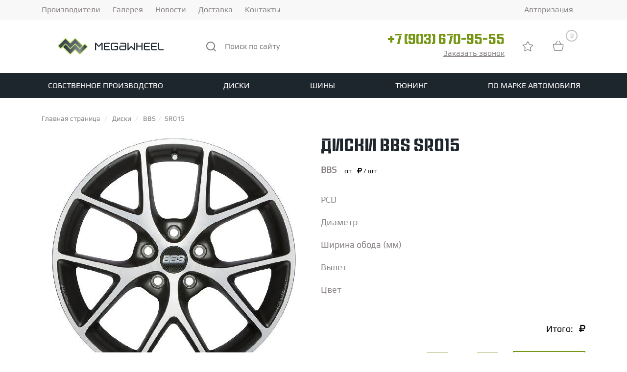

--- FILE ---
content_type: text/html; charset=UTF-8
request_url: https://megawheel.ru/diski/bbs/bbs_sr015/
body_size: 37719
content:
<!DOCTYPE html>
<html xml:lang="ru" lang="ru">
<head>
    <meta name="yandex-verification" content="2164b3ba0ce353f7"/>
    <meta name="yandex-verification" content="3ce807b7e45285ca"/>
    <meta name="google-site-verification" content="gfXUYzo-aMCwu-RK2VqK-LmaRkkFc7WdaXmSoWA_ejA"/>
    <meta http-equiv="X-UA-Compatible" content="IE=edge"/>
    <meta name="viewport" content="user-scalable=no, initial-scale=1.0, maximum-scale=1.0, width=device-width">
        <link rel="shortcut icon" type="image/x-icon" href="/favicon.ico"/>
    <meta http-equiv="Content-Type" content="text/html; charset='UTF-8" />

    <!--    region OpenGraph-->
    <meta property="og:title" content=" диски BBS SR015"/>
    <meta property="og:description" content=""/>
    <meta property="og:image" content="https://megawheel.ru/favicon.ico"/>
    <meta property="og:url" content="https://megawheel.ru/diski/bbs/bbs_sr015/"/>
    <meta property="og:type" content="website" />
    <meta property="og:site_name" content="Мегавил"/>
    <!--    endregion-->

    <!--    region schema.org-->
        <!--    endregion-->

    <meta name="robots" content="index, follow" />
<meta name="description" content="Ищете где купить  диски BBS SR015? ☎  +7(903) 670-95-55 ⭐Оригинальные BBS в магазине Megawheel по доступным ценам⭐ Доставка по МСК и России✅" />
<link rel="canonical" href="https://megawheel.ru/diski/bbs/bbs_sr015/" />
<script data-skip-moving="true">(function(w, d, n) {var cl = "bx-core";var ht = d.documentElement;var htc = ht ? ht.className : undefined;if (htc === undefined || htc.indexOf(cl) !== -1){return;}var ua = n.userAgent;if (/(iPad;)|(iPhone;)/i.test(ua)){cl += " bx-ios";}else if (/Windows/i.test(ua)){cl += ' bx-win';}else if (/Macintosh/i.test(ua)){cl += " bx-mac";}else if (/Linux/i.test(ua) && !/Android/i.test(ua)){cl += " bx-linux";}else if (/Android/i.test(ua)){cl += " bx-android";}cl += (/(ipad|iphone|android|mobile|touch)/i.test(ua) ? " bx-touch" : " bx-no-touch");cl += w.devicePixelRatio && w.devicePixelRatio >= 2? " bx-retina": " bx-no-retina";if (/AppleWebKit/.test(ua)){cl += " bx-chrome";}else if (/Opera/.test(ua)){cl += " bx-opera";}else if (/Firefox/.test(ua)){cl += " bx-firefox";}ht.className = htc ? htc + " " + cl : cl;})(window, document, navigator);</script>


<link href="/bitrix/css/tarakud_wishlist/style.css?1739428363319" type="text/css"  rel="stylesheet" />
<link href="/bitrix/js/ui/design-tokens/dist/ui.design-tokens.min.css?174063883323463" type="text/css"  rel="stylesheet" />
<link href="/bitrix/js/ui/fonts/opensans/ui.font.opensans.min.css?17394283442320" type="text/css"  rel="stylesheet" />
<link href="/bitrix/js/main/popup/dist/main.popup.bundle.min.css?174063906426589" type="text/css"  rel="stylesheet" />
<link href="/bitrix/css/main/bootstrap.min.css?1739428363121326" type="text/css"  rel="stylesheet" />
<link href="/bitrix/cache/css/s1/megawheel_adapt/page_6cf40005edd10f2f07fd46acc1f642ba/page_6cf40005edd10f2f07fd46acc1f642ba_v1.css?176657671836150" type="text/css"  rel="stylesheet" />
<link href="/bitrix/cache/css/s1/megawheel_adapt/template_33b993519006c3ce59d34cdb99c04f15/template_33b993519006c3ce59d34cdb99c04f15_v1.css?1766576718179795" type="text/css"  data-template-style="true" rel="stylesheet" />







<script type="application/ld+json">{"@context":"https://schema.org","@type":"Product","legalName":"ООО «Мегавил»","logo":"https://megawheel.ru/favicon.ico","potentialAction":{"@type":"SearchAction","target":{"@type":"EntryPoint","url":"https://megawheel.ru/search/?q={search_term_string}"},"query-input":"required name=search_term_string"},"name":" диски BBS SR015","offers":{"@type":"Offer","price":21810,"priceCurrency":"RUB","availability":"https://schema.org/InStock"}}</script>
    <title>
        Купить  диски BBS SR015 в магазине Megawheel    </title>
    </head>
<body class="bx-background-image bx-yellow" >
    <div id="panel">
            </div>
    <header class="header">
        <div class="dark-block">
            <div class="container">
                	<ul class="top_left_menu">
					<li class="top_left_menu_item ">
				<a href="/catalog/">Производители</a>
			</li>
					<li class="top_left_menu_item ">
				<a href="/gallery/">Галерея</a>
			</li>
					<li class="top_left_menu_item ">
				<a href="/news/">Новости</a>
			</li>
					<li class="top_left_menu_item ">
				<a href="/delivery/">Доставка</a>
			</li>
					<li class="top_left_menu_item ">
				<a href="/contacts/">Контакты</a>
			</li>
			</ul>
                
<div class="auth-line">
            <a href="/personal/profile/">Авторизация</a>
    </div>            </div>
        </div>
        <div class="header_top">
            <div class="container">
                <a class="logo-header" href="/">
                    <svg class="logo_no_mobile" width="255" height="68" viewBox="0 0 255 68" fill="none" xmlns="http://www.w3.org/2000/svg">
    <path fill-rule="evenodd" clip-rule="evenodd" d="M187.852 35.3594H179.542V42.5314H177.289V27.5227H179.542V33.294H187.852V27.5175H190.106V42.5312H187.852V35.3594ZM31.07 31.5705L27.3264 35.4343C27.0481 35.7213 27.0486 36.192 27.3264 36.4786L41.188 50.7848C41.4658 51.0716 41.9218 51.0716 42.1996 50.7848L51.3014 41.391C51.5796 41.1039 52.0349 41.1039 52.3132 41.391C55.3456 44.5207 58.389 47.6527 61.4238 50.7848C61.702 51.0719 62.1576 51.0716 62.4356 50.7848L76.2973 36.4786C76.5748 36.192 76.5755 35.7213 76.2973 35.4343L72.5536 31.5705C72.2754 31.2834 71.82 31.2834 71.5417 31.5705L62.4356 40.9688C62.1575 41.2559 61.702 41.2559 61.4238 40.9688L52.3177 31.5705C52.0394 31.2834 51.5841 31.2834 51.3059 31.5705L42.1996 40.9688C41.9214 41.2559 41.4662 41.2559 41.188 40.9688L32.0818 31.5705C31.8036 31.2834 31.3483 31.2834 31.07 31.5705ZM62.4357 38.4293L66.1793 34.5656C66.4575 34.2785 66.4571 33.808 66.1793 33.5215L52.3178 19.2153C52.0399 18.9284 51.584 18.9284 51.306 19.2153L42.2042 28.6088C41.926 28.896 41.4708 28.896 41.1926 28.6088C38.1602 25.4794 35.1166 22.3474 32.0819 19.2153C31.8037 18.928 31.348 18.9284 31.07 19.2153L17.2084 33.5215C16.9308 33.808 16.9302 34.2785 17.2084 34.5656L20.9521 38.4293C21.2303 38.7164 21.6858 38.7164 21.964 38.4293L31.07 29.0312C31.3483 28.744 31.8037 28.744 32.0819 29.0312L41.1881 38.4293C41.4663 38.7164 41.9216 38.7164 42.1999 38.4293L51.306 29.0312C51.5843 28.744 52.0395 28.744 52.3178 29.0312L61.4239 38.4293C61.7022 38.7164 62.1575 38.7164 62.4357 38.4293ZM154.169 35.3592H145.465C145.293 35.3592 145.129 35.4287 145.005 35.5527C144.877 35.6812 144.805 35.8555 144.805 36.0402V39.5508C144.805 39.7976 144.891 40.0396 145.056 40.2193C145.199 40.3746 145.391 40.4709 145.6 40.4709H153.5C153.982 40.4709 154.169 39.9789 154.169 39.5508V35.3592ZM154.169 33.2936V30.4429C154.169 30.222 154.113 29.9935 153.983 29.8151C153.841 29.6201 153.639 29.5229 153.404 29.5229H144.507V27.4576H153.404C154.167 27.4576 154.91 27.7677 155.472 28.2972C156.06 28.8505 156.423 29.6159 156.423 30.4429V39.5508C156.423 41.1661 155.059 42.5362 153.5 42.5362H145.348C144.588 42.5362 143.877 42.2068 143.356 41.6399C142.838 41.0762 142.551 40.3273 142.551 39.5508V36.0402C142.551 35.3047 142.837 34.6059 143.344 34.0891C143.843 33.5802 144.511 33.2936 145.213 33.2936H154.169ZM113.225 33.9642H122.029V36.0296H113.225V39.5508C113.225 40.03 113.486 40.4766 113.991 40.4766H123.14V42.5419H113.991C112.416 42.5419 110.972 41.2088 110.972 39.5508V30.4429C110.972 28.7843 112.417 27.4576 113.991 27.4576H123.14V29.5229H113.991C113.486 29.5229 113.225 29.9624 113.225 30.4429V33.9642ZM137.841 36.0296H132.602V33.9642H139.403V33.9658H140.095V39.1868C140.095 40.7782 138.843 42.5362 137.204 42.5362H128.613C127.768 42.5362 126.948 42.1552 126.371 41.5192C125.884 40.9827 125.595 40.2899 125.595 39.5508V30.4429C125.595 29.6345 125.941 28.8842 126.507 28.3334C127.074 27.7822 127.833 27.4576 128.613 27.4576H137.204C137.972 27.4576 138.704 27.7733 139.248 28.3339C139.791 28.8946 140.097 29.6497 140.097 30.4429V30.7596H138.095V30.4429C138.095 30.1986 138 29.9669 137.832 29.7944C137.665 29.6215 137.441 29.5229 137.204 29.5229H128.613C128.393 29.5229 128.199 29.6088 128.057 29.785C127.911 29.9669 127.848 30.2097 127.848 30.4429V39.5508C127.848 39.7885 127.913 40.0361 128.065 40.219C128.207 40.389 128.398 40.4709 128.613 40.4709H136.952C137.45 40.4709 137.841 39.6292 137.841 39.1868V36.0296ZM106.131 30.5642L101.326 35.803H100.059L95.2537 30.5642V42.5312H93.0001V27.5226H93.9579L95.2039 27.5169L100.693 33.5002L106.181 27.5171L107.799 27.5226H108.385V42.5312H106.131V30.5642ZM224.094 27.5175V39.5508C224.094 40.03 224.355 40.4766 224.86 40.4766H233V42.5419H224.86C223.286 42.5419 221.841 41.2088 221.841 39.5508V27.5175H224.094ZM209.597 33.9642H218.401V36.0296H209.597V39.5508C209.597 40.03 209.858 40.4766 210.363 40.4766H219.512V42.5419H210.363C208.789 42.5419 207.344 41.2088 207.344 39.5508V30.4429C207.344 28.7843 208.79 27.4576 210.363 27.4576H219.512V29.5229H210.363C209.858 29.5229 209.597 29.9624 209.597 30.4429V33.9642ZM195.1 33.9642H203.904V36.0296H195.1V39.5508C195.1 40.03 195.361 40.4766 195.866 40.4766H205.015V42.5419H195.866C194.292 42.5419 192.847 41.2088 192.847 39.5508V30.4429C192.847 28.7843 194.293 27.4576 195.866 27.4576H205.015V29.5229H195.866C195.361 29.5229 195.1 29.9624 195.1 30.4429V33.9642ZM161.417 39.3093L166.221 33.9851H167.49L172.295 39.2851V27.5175H174.548V42.525L172.469 42.5317L166.847 36.3027L161.243 42.5317L159.163 42.525V27.5175H161.417V39.3093Z" fill="#1D252D"/>
    <path d="M42.6046 26.8088L50.7181 18.6953C51.6449 17.7684 53.1542 17.7684 54.0811 18.6953L67.5058 32.1201C67.7752 32.3895 68.2163 32.3895 68.4856 32.1201L70.3162 30.2894C71.2777 29.38 72.7301 29.3402 73.6793 30.2894L77.3048 33.915C78.2318 34.8419 78.2317 36.3512 77.3048 37.278L63.8801 50.7026C62.9531 51.6297 61.4441 51.6297 60.5172 50.7026C57.8112 47.9967 55.1018 45.2947 52.3952 42.5894L44.2818 50.7026C43.3551 51.6295 41.8458 51.6295 40.919 50.7026L27.4941 37.278C27.2248 37.0085 26.7836 37.0085 26.5143 37.278L24.6837 39.1086C23.7394 40.0273 22.2585 40.0464 21.3209 39.1086L17.6951 35.4829C16.7682 34.556 16.7684 33.0467 17.6951 32.1201L31.1199 18.6953C32.0469 17.7683 33.5558 17.7682 34.4829 18.6953C37.1888 21.4012 39.8982 24.1034 42.6046 26.8088Z" fill="#C5E86C"/>
    <path fill-rule="evenodd" clip-rule="evenodd" d="M62.6886 37.9171L66.3143 34.2915C66.5837 34.022 66.5832 33.5804 66.3143 33.3116L52.8895 19.8868C52.6203 19.6176 52.1787 19.6176 51.9096 19.8868L43.0947 28.7017C42.8252 28.9711 42.3843 28.9711 42.1148 28.7017C39.178 25.7649 36.2305 22.8259 33.2913 19.8868C33.0218 19.6173 32.5805 19.6176 32.3113 19.8868L18.8866 33.3116C18.6176 33.5804 18.617 34.022 18.8866 34.2915L22.5123 37.9171C22.7817 38.1866 23.2227 38.1866 23.4921 37.9171L32.3113 29.098C32.5809 28.8284 33.0218 28.8284 33.2913 29.098L42.1105 37.9171C42.3799 38.1866 42.8209 38.1866 43.0904 37.9171L51.9096 29.098C52.1791 28.8284 52.62 28.8284 52.8895 29.098L61.7087 37.9171C61.9782 38.1866 62.4191 38.1866 62.6886 37.9171Z" fill="url(#paint0_linear)"/>
    <path fill-rule="evenodd" clip-rule="evenodd" d="M32.3114 31.481L28.6857 35.1065C28.4161 35.3761 28.4167 35.8176 28.6857 36.0865L42.1104 49.5112C42.3796 49.7804 42.8212 49.7804 43.0904 49.5112L51.9052 40.6964C52.1748 40.4269 52.6156 40.4269 52.8852 40.6964C55.822 43.6332 58.7695 46.5721 61.7086 49.5112C61.9782 49.7808 62.4194 49.7804 62.6886 49.5112L76.1134 36.0865C76.3822 35.8176 76.3828 35.3761 76.1134 35.1065L72.4877 31.481C72.2182 31.2114 71.7772 31.2114 71.5078 31.481L62.6886 40.3001C62.4191 40.5696 61.9782 40.5696 61.7086 40.3001L52.8894 31.481C52.62 31.2114 52.179 31.2114 51.9096 31.481L43.0904 40.3001C42.8208 40.5696 42.38 40.5696 42.1104 40.3001L33.2912 31.481C33.0218 31.2114 32.5808 31.2114 32.3114 31.481Z" fill="url(#paint1_linear)"/>
    <defs>
        <linearGradient id="paint0_linear" x1="20.7176" y1="7.01927" x2="64.4835" y2="50.7848" gradientUnits="userSpaceOnUse">
            <stop stop-color="#1D252D"/>
            <stop offset="1" stop-color="#899299"/>
        </linearGradient>
        <linearGradient id="paint1_linear" x1="26.957" y1="40.4962" x2="77.8417" y2="40.4959" gradientUnits="userSpaceOnUse">
            <stop stop-color="#1D252D"/>
            <stop offset="0.690196" stop-color="#899299"/>
            <stop offset="1" stop-color="#1D252D"/>
        </linearGradient>
    </defs>
</svg>
<svg class="logo_mobile" width="158" height="23" fill="none" xmlns="http://www.w3.org/2000/svg"><path fill-rule="evenodd" clip-rule="evenodd" d="M124.975 11.758h-6.078v5.155h-1.649V6.126h1.649v4.148h6.078V6.122h1.649v10.791h-1.649v-5.155zM10.292 9.035l-2.738 2.777a.538.538 0 000 .75l10.14 10.283a.52.52 0 00.74 0l6.657-6.752a.52.52 0 01.74 0c2.218 2.25 4.444 4.501 6.664 6.752a.52.52 0 00.74 0l10.14-10.282a.538.538 0 000-.75l-2.739-2.778a.52.52 0 00-.74 0l-6.66 6.755a.52.52 0 01-.74 0l-6.662-6.755a.52.52 0 00-.74 0l-6.66 6.755a.52.52 0 01-.74 0l-6.662-6.755a.52.52 0 00-.74 0zm22.943 4.93l2.739-2.777a.538.538 0 000-.75L25.834.154a.52.52 0 00-.74 0l-6.658 6.751a.52.52 0 01-.74 0c-2.218-2.249-4.444-4.5-6.664-6.751a.52.52 0 00-.74 0L.152 10.437a.538.538 0 000 .75l2.739 2.778a.52.52 0 00.74 0l6.66-6.755a.52.52 0 01.741 0l6.661 6.755a.52.52 0 00.74 0l6.661-6.755a.52.52 0 01.74 0l6.661 6.755a.52.52 0 00.74 0zm67.102-2.207H93.97a.49.49 0 00-.483.49v2.523c0 .177.063.351.184.48.104.112.245.181.397.181h5.78c.352 0 .489-.353.489-.661v-3.013zm0-1.484v-2.05a.76.76 0 00-.136-.45.509.509 0 00-.424-.21h-6.508V6.078h6.508c.558 0 1.101.223 1.513.603.43.398.695.948.695 1.543v6.546c0 1.16-.997 2.146-2.138 2.146h-5.963a1.992 1.992 0 01-1.457-.645 2.198 2.198 0 01-.589-1.501v-2.523c0-.529.21-1.031.58-1.403a1.927 1.927 0 011.367-.572h6.552zm-29.95.482h6.44v1.484h-6.44v2.53c0 .345.19.666.56.666h6.692v1.485h-6.692c-1.152 0-2.209-.958-2.209-2.15V8.225c0-1.193 1.058-2.146 2.209-2.146h6.692v1.484h-6.692c-.37 0-.56.316-.56.662v2.53zm18.006 1.484h-3.832v-1.485h4.974v.002h.507v3.752c0 1.144-.916 2.408-2.115 2.408h-6.284a2.253 2.253 0 01-1.64-.731 2.086 2.086 0 01-.568-1.415V8.225c0-.581.253-1.12.668-1.517.414-.396.97-.63 1.54-.63h6.284c.562 0 1.097.228 1.495.63.397.404.62.946.62 1.517v.227H88.58v-.227a.663.663 0 00-.652-.662h-6.284a.508.508 0 00-.407.189.748.748 0 00-.153.473v6.546c0 .17.048.349.16.48a.508.508 0 00.4.181h6.1c.364 0 .65-.605.65-.923V12.24zM65.198 8.312l-3.515 3.765h-.927l-3.515-3.765v8.601h-1.648V6.126h.7l.912-.005 4.015 4.301 4.014-4.3 1.184.004h.428v10.787h-1.648V8.312zm86.288-2.19v8.649c0 .344.19.665.559.665H158v1.485h-5.955c-1.151 0-2.208-.958-2.208-2.15V6.122h1.649zm-10.605 4.633h6.44v1.485h-6.44v2.53c0 .345.191.666.56.666h6.693v1.485h-6.693c-1.151 0-2.208-.958-2.208-2.15V8.225c0-1.193 1.057-2.146 2.208-2.146h6.693v1.484h-6.693c-.369 0-.56.316-.56.662v2.53zm-10.604 0h6.44v1.485h-6.44v2.53c0 .345.191.666.56.666h6.692v1.485h-6.692c-1.151 0-2.208-.958-2.208-2.15V8.225c0-1.193 1.057-2.146 2.208-2.146h6.692v1.484h-6.692c-.369 0-.56.316-.56.662v2.53zm-24.639 3.842l3.514-3.826h.929l3.514 3.809V6.122h1.649v10.787l-1.522.004-4.112-4.477-4.099 4.477-1.521-.004V6.122h1.648v8.475z" fill="#fff"/></svg>                </a>
                <div class="header_top-search">
                    	<div id="title-search">
            <form action="/search/index.php">
                <input id="title-search-input" type="text" name="q" placeholder="Поиск по сайту" value=""  maxlength="50" autocomplete="off" />
				<svg width="21" height="21" viewBox="0 0 21 21" xmlns="http://www.w3.org/2000/svg" fill="#7E7E7E">
					<path d="M20.7099 19.2899L16.9999 15.6099C18.44 13.8143 19.1374 11.5352 18.9487 9.24121C18.76 6.94721 17.6996 4.81269 15.9854 3.27655C14.2713 1.74041 12.0337 0.919414 9.73283 0.982375C7.43194 1.04534 5.24263 1.98747 3.61505 3.61505C1.98747 5.24263 1.04534 7.43194 0.982375 9.73283C0.919414 12.0337 1.74041 14.2713 3.27655 15.9854C4.81269 17.6996 6.94721 18.76 9.2412 18.9487C11.5352 19.1374 13.8143 18.44 15.6099 16.9999L19.2899 20.6799C19.3829 20.7736 19.4935 20.848 19.6153 20.8988C19.7372 20.9496 19.8679 20.9757 19.9999 20.9757C20.1319 20.9757 20.2626 20.9496 20.3845 20.8988C20.5063 20.848 20.6169 20.7736 20.7099 20.6799C20.8901 20.4934 20.9909 20.2442 20.9909 19.9849C20.9909 19.7256 20.8901 19.4764 20.7099 19.2899ZM9.9999 16.9999C8.61544 16.9999 7.26206 16.5894 6.11091 15.8202C4.95977 15.051 4.06256 13.9578 3.53275 12.6787C3.00293 11.3996 2.86431 9.99214 3.13441 8.63427C3.4045 7.27641 4.07119 6.02913 5.05016 5.05016C6.02912 4.07119 7.27641 3.4045 8.63427 3.13441C9.99214 2.86431 11.3996 3.00293 12.6787 3.53275C13.9578 4.06256 15.051 4.95977 15.8202 6.11091C16.5894 7.26206 16.9999 8.61544 16.9999 9.99991C16.9999 11.8564 16.2624 13.6369 14.9497 14.9497C13.6369 16.2624 11.8564 16.9999 9.9999 16.9999Z" />
				</svg>
				<input name="s" type="submit" style="display: none;" value="Поиск по сайту" />
            </form>
	</div>
                </div>
                <div class="header_top-phone">
                    <a class="header_top-phone_phone" itemprop="telephone" href="tel:+79036709555">+7 (903) 670-95-55</a>
                                            <a href="#call_me" data-fancybox class=" feedback">
                            Заказать звонок                        </a>
                    
                    <div id="call_me" class="form-wrap-feedback" style="display: none; margin: 15px;">
            <div class="h3">Введите ваши имя и телефон</div>
                <form action="/diski/bbs/bbs_sr015/" method="POST">
            <input type="hidden" name="sessid" id="sessid_1" value="e2fcc776c37d4de748cfc7e1c33e133c" />            <input
                class="request-container-input-name"
                type="text"
                required="required"
                name="user_name"
                value=""
                placeholder="Ваше имя"
            /><br />
            <input
                class="request-container-input-phone"
                type="text"
                required="required"
                name="user_phone"
                id="phone_mask_header"
                value=""
                placeholder="Ваш телефон"
            /><br />
            <input name="MESSAGE" type="hidden" value="/diski/bbs/bbs_sr015/" />

                            <div class="captcha">

                    <input type="hidden" name="captcha_sid" value="084f60dfdd044ecfeaf0f82c925a32d7">
                    <img style="display:none"
                        src="[data-uri]"
                        data-width="180"
                        data-height="40"
                        alt="CAPTCHA"
                    ><div id="recaptcha_dd84" class="g-recaptcha" data-theme="light" data-sitekey="6LdyUooqAAAAADDBPH_-s4-donE3qDHf7JVEbUXO" data-size="normal"  data-badge="bottomright" data-callback="RecaptchafreeSubmitForm"></div>
                    <input type="text" style="display:none" name="captcha_word" size="30" maxlength="50" value="" />
                </div>
            
            <div class="b-pd_confirm">
                <input type="checkbox" required="" checked="checked" name="pd_confirm">
                <label for="pd_confirm">
                    Согласен на обработку и хранение персональных данных в соответствии с                     <a
                        href="/confidentiality/"
                        target="_blank"
                        style="border-bottom: 1px dashed;"
                    >
                        Пользовательским соглашением                    </a>
                    <span style="color: #d93333;margin-left: 10px">*</span>
                </label>
            </div>

            <input type="hidden" name="PARAMS_HASH" value="938581fa5870cb4d48d7cb3f004cb758">
            <input type="submit" name="submit" value="Заказать звонок">
        </form>
        </div>                </div>
                <div class="header__top-favorite-wrapper">
                    <a class="header__top-favorite" href="/wishlist/">
                        <picture>
                            <source srcset="/local/templates/megawheel_adapt/images/favorite-active.png" media="(max-width: 992px)">
                            <img src="/local/templates/megawheel_adapt/images/favorite.png"
                                title="Избранное"
                                alt="Избранное" width="25" height="25"
                            >
                        </picture>
                        <span class="count-products"></span>
                    </a>
                </div>
                <!--// START template card-redesign //-->

<div class="wrap-basket">

<div id="bx_basket1" >

	<!--'start_frame_cache_bx_cart_block'--><!--// START require //--><div class="basket">
    <a href="/personal/cart/"
       data-redirect="/personal/cart/" data-event="go2cart"
       class="market js-to-cart-link">
        <svg width="30" height="30" viewBox="0 0 30 30" fill="none" xmlns="http://www.w3.org/2000/svg">
            <path d="M7.48506 24.1433L8.12116 23.8246L7.48506 24.1433ZM21.8607 24.1433L22.4969 24.4621L21.8607 24.1433ZM5.00041 12.1925H24.3454V10.7695H5.00041V12.1925ZM23.9228 11.7699V12.3946H25.3458V11.7699H23.9228ZM21.6259 23.5769H7.71986V25H21.6259V23.5769ZM5.42305 12.3946V11.7699H4V12.3946H5.42305ZM8.12116 23.8246C6.34676 20.2757 5.42301 16.3624 5.42305 12.3946H4C4 16.5841 4.97479 20.7152 6.84895 24.4621L8.12116 23.8246ZM7.71986 23.5769C7.89063 23.5769 8.04574 23.6737 8.12116 23.8246L6.84895 24.4621C6.92997 24.6237 7.05432 24.7596 7.20812 24.8546C7.36191 24.9496 7.5391 24.9999 7.71986 25V23.5769ZM21.2246 23.8246C21.2619 23.7501 21.3192 23.6875 21.3901 23.6437C21.461 23.6 21.5427 23.5769 21.6259 23.5769V25C21.9959 25 22.3318 24.7922 22.4969 24.4621L21.2246 23.8246ZM23.9228 12.3946C23.9228 16.3621 22.9978 20.2755 21.2246 23.8246L22.4969 24.4621C24.3704 20.7153 25.3458 16.5837 25.3458 12.3946H23.9228ZM24.3454 12.1925C24.2333 12.1925 24.1258 12.148 24.0465 12.0687C23.9673 11.9895 23.9228 11.882 23.9228 11.7699H25.3458C25.3458 11.5045 25.2404 11.2501 25.0528 11.0625C24.8652 10.8749 24.6107 10.7695 24.3454 10.7695V12.1925ZM5.00041 10.7695C4.73508 10.7695 4.48063 10.8749 4.29301 11.0625C4.1054 11.2501 4 11.5045 4 11.7699H5.42305C5.42305 11.882 5.37853 11.9895 5.29926 12.0687C5.22 12.148 5.1125 12.1925 5.00041 12.1925V10.7695ZM9.59118 11.8467L13.8603 4.73145L12.6379 4L8.36877 11.1153L9.58976 11.8467H9.59118ZM15.4855 4.73145L19.7546 11.8467L20.9756 11.1153L16.7064 4L15.4855 4.73145Z"/>
        </svg>
        <div class="count-products">0</div>
    </a>
</div><!--// END require //--><!--'end_frame_cache_bx_cart_block'--></div>
</div>

<!--// END template card-redesign //-->                <button class="mobile_menu_btn">
                    <svg class="open" width="30" height="30" viewBox="0 0 30 30" fill="none"
                         xmlns="http://www.w3.org/2000/svg">
                        <path d="M4 23H13.3333M4 7H25.3333H4ZM4 15H25.3333H4Z" stroke="white" stroke-width="2"
                              stroke-linecap="round" stroke-linejoin="round"/>
                    </svg>
                    <svg class="close" width="21" height="21" fill="none" xmlns="http://www.w3.org/2000/svg">
                        <path d="M20.192 20.192L.808.808m0 19.384L20.192.808.808 20.192z" stroke="#fff" stroke-width="2"
                              stroke-linecap="round" stroke-linejoin="round"/>
                    </svg>
                </button>
            </div>
        </div>
        <nav class="navbar">
            <div class="container">
                <ul itemscope itemtype="http://schema.org/SiteNavigationElement" class="top-menu">
	</li><li class='top-menu__header-li'><div class='top-menu__link-wrapper'><a itemprop='url' href='/kovanye-diski-pod-zakaz/' class='top-menu__header-link'>Собственное производство</a></div></li><li class='top-menu__header-li'><div class='top-menu__link-wrapper'><a itemprop='url' href='/diski/' class='top-menu__header-link'>Диски</a></div><ul class='top-menu__content-wrapper top-menu__content-wrapper_2'><li class='top-menu__content-li top-menu__content-li_2'><div class='top-menu__link-wrapper'><a   class='top-menu__content-link top-menu__content-link_2'>Типы дисков</a></div><ul class='top-menu__content-wrapper top-menu__content-wrapper_3'><li class='top-menu__content-li top-menu__content-li_3'><div class='top-menu__link-wrapper'><a itemprop='url' href='/diski/kovanye/' class='top-menu__content-link top-menu__content-link_3'>Кованые диски</a></div></li><li class='top-menu__content-li top-menu__content-li_3'><div class='top-menu__link-wrapper'><a itemprop='url' href='/diski/litie/' class='top-menu__content-link top-menu__content-link_3'>Литые диски</a></div></li><li class='top-menu__content-li top-menu__content-li_3'><div class='top-menu__link-wrapper'><a itemprop='url' href='/kovanye-diski-pod-zakaz/' class='top-menu__content-link top-menu__content-link_3'>Производство кованых дисков на заказ</a></div></li></ul></li><li class='top-menu__content-li top-menu__content-li_2'><div class='top-menu__link-wrapper'><a   class='top-menu__content-link top-menu__content-link_2'>По марке автомобиля</a></div><ul class='top-menu__content-wrapper top-menu__content-wrapper_3'><li class='top-menu__content-li top-menu__content-li_3'><div class='top-menu__link-wrapper'><a itemprop='url' href='/diski/audi/' class='top-menu__content-link top-menu__content-link_3'>Audi</a></div></li><li class='top-menu__content-li top-menu__content-li_3'><div class='top-menu__link-wrapper'><a itemprop='url' href='/diski/bmw/' class='top-menu__content-link top-menu__content-link_3'>BMW</a></div></li><li class='top-menu__content-li top-menu__content-li_3'><div class='top-menu__link-wrapper'><a itemprop='url' href='/diski/mercedes/' class='top-menu__content-link top-menu__content-link_3'>Mercedes</a></div></li><li class='top-menu__content-li top-menu__content-li_3'><div class='top-menu__link-wrapper'><a itemprop='url' href='/diski/porsche/' class='top-menu__content-link top-menu__content-link_3'>Porsche</a></div></li><li class='top-menu__content-li top-menu__content-li_3'><div class='top-menu__link-wrapper'><a itemprop='url' href='/diski/land-rover/' class='top-menu__content-link top-menu__content-link_3'>Land rover</a></div></li><li class='top-menu__content-li top-menu__content-li_3'><div class='top-menu__link-wrapper'><a itemprop='url' href='/diski/volkswagen/' class='top-menu__content-link top-menu__content-link_3'>Volkswagen</a></div></li><li class='top-menu__content-li top-menu__content-li_3'><div class='top-menu__link-wrapper'><a itemprop='url' href='/diski/skoda/' class='top-menu__content-link top-menu__content-link_3'>Skoda</a></div></li><li class='top-menu__content-li top-menu__content-li_3'><div class='top-menu__link-wrapper'><a itemprop='url' href='/diski/seat/' class='top-menu__content-link top-menu__content-link_3'>Seat</a></div></li><li class='top-menu__content-li top-menu__content-li_3'><div class='top-menu__link-wrapper'><a itemprop='url' href='/diski/ford/' class='top-menu__content-link top-menu__content-link_3'>Ford</a></div></li><li class='top-menu__content-li top-menu__content-li_3'><div class='top-menu__link-wrapper'><a itemprop='url' href='/diski/infiniti/' class='top-menu__content-link top-menu__content-link_3'>Infiniti</a></div></li><li class='top-menu__content-li top-menu__content-li_3'><div class='top-menu__link-wrapper'><a itemprop='url' href='/diski/jaguar/' class='top-menu__content-link top-menu__content-link_3'>Jaguar</a></div></li><li class='top-menu__content-li top-menu__content-li_3'><div class='top-menu__link-wrapper'><a itemprop='url' href='/diski/lexus/' class='top-menu__content-link top-menu__content-link_3'>Lexus</a></div></li></ul></li><li class='top-menu__content-li top-menu__content-li_2'><div class='top-menu__link-wrapper'><a   class='top-menu__content-link top-menu__content-link_2'>По производителю</a></div><ul class='top-menu__content-wrapper top-menu__content-wrapper_3'><li class='top-menu__content-li top-menu__content-li_3'><div class='top-menu__link-wrapper'><a itemprop='url' href='/diski/brixton_forged/' class='top-menu__content-link top-menu__content-link_3'>Brixton Forged</a></div></li><li class='top-menu__content-li top-menu__content-li_3'><div class='top-menu__link-wrapper'><a itemprop='url' href='/diski/hre/' class='top-menu__content-link top-menu__content-link_3'>HRE</a></div></li><li class='top-menu__content-li top-menu__content-li_3'><div class='top-menu__link-wrapper'><a itemprop='url' href='/diski/rayswheels/' class='top-menu__content-link top-menu__content-link_3'>RAYS</a></div></li><li class='top-menu__content-li top-menu__content-li_3'><div class='top-menu__link-wrapper'><a itemprop='url' href='/diski/slik/' class='top-menu__content-link top-menu__content-link_3'>Slik</a></div></li><li class='top-menu__content-li top-menu__content-li_3'><div class='top-menu__link-wrapper'><a itemprop='url' href='/diski/bc_forged/' class='top-menu__content-link top-menu__content-link_3'>BC Forged</a></div></li><li class='top-menu__content-li top-menu__content-li_3'><div class='top-menu__link-wrapper'><a itemprop='url' href='/diski/forgiato/' class='top-menu__content-link top-menu__content-link_3'>Forgiato</a></div></li><li class='top-menu__content-li top-menu__content-li_3'><div class='top-menu__link-wrapper'><a itemprop='url' href='/diski/adv_1/' class='top-menu__content-link top-menu__content-link_3'>ADV.1</a></div></li></ul></li><li class='top-menu__content-li top-menu__content-li_2'><div class='top-menu__link-wrapper'><a itemprop='url' href='/diski/kovanye/' class='top-menu__content-link top-menu__content-link_2'>Кованые диски</a></div><ul class='top-menu__content-wrapper top-menu__content-wrapper_3'><li class='top-menu__content-li top-menu__content-li_3'><div class='top-menu__link-wrapper'><a itemprop='url' href='/diski/kovanye/r20/' class='top-menu__content-link top-menu__content-link_3'>Диаметр 20</a></div></li><li class='top-menu__content-li top-menu__content-li_3'><div class='top-menu__link-wrapper'><a itemprop='url' href='/diski/kovanye/r19/' class='top-menu__content-link top-menu__content-link_3'>Диаметр 19</a></div></li><li class='top-menu__content-li top-menu__content-li_3'><div class='top-menu__link-wrapper'><a itemprop='url' href='/diski/kovanye/r18/' class='top-menu__content-link top-menu__content-link_3'>Диаметр 18</a></div></li><li class='top-menu__content-li top-menu__content-li_3'><div class='top-menu__link-wrapper'><a itemprop='url' href='/diski/kovanye/r17/' class='top-menu__content-link top-menu__content-link_3'>Диаметр 17</a></div></li><li class='top-menu__content-li top-menu__content-li_3'><div class='top-menu__link-wrapper'><a itemprop='url' href='/diski/kovanye/r16/' class='top-menu__content-link top-menu__content-link_3'>Диаметр 16</a></div></li><li class='top-menu__content-li top-menu__content-li_3'><div class='top-menu__link-wrapper'><a itemprop='url' href='/diski/kovanye/r15/' class='top-menu__content-link top-menu__content-link_3'>Диаметр 15</a></div></li><li class='top-menu__content-li top-menu__content-li_3'><div class='top-menu__link-wrapper'><a itemprop='url' href='/diski/kovanye/r14/' class='top-menu__content-link top-menu__content-link_3'>Диаметр 14</a></div></li></ul></li></ul></li><li class='top-menu__header-li'><div class='top-menu__link-wrapper'><a itemprop='url' href='/tyres/' class='top-menu__header-link'>Шины</a></div><ul class='top-menu__content-wrapper top-menu__content-wrapper_2'><li class='top-menu__content-li top-menu__content-li_2'><div class='top-menu__link-wrapper'><a   class='top-menu__content-link top-menu__content-link_2'>Виды шин</a></div><ul class='top-menu__content-wrapper top-menu__content-wrapper_3'><li class='top-menu__content-li top-menu__content-li_3'><div class='top-menu__link-wrapper'><a itemprop='url' href='/tyres/zimnie-shiny/' class='top-menu__content-link top-menu__content-link_3'>Зимние шипованные шины</a></div></li><li class='top-menu__content-li top-menu__content-li_3'><div class='top-menu__link-wrapper'><a itemprop='url' href='/tyres/vsesezonnie-shiny/' class='top-menu__content-link top-menu__content-link_3'>Всесезонные шины</a></div></li><li class='top-menu__content-li top-menu__content-li_3'><div class='top-menu__link-wrapper'><a itemprop='url' href='/tyres/letnie-shiny/' class='top-menu__content-link top-menu__content-link_3'>Летние шины</a></div></li></ul></li><li class='top-menu__content-li top-menu__content-li_2'><div class='top-menu__link-wrapper'><a   class='top-menu__content-link top-menu__content-link_2'>Производители шин</a></div><ul class='top-menu__content-wrapper top-menu__content-wrapper_3'><li class='top-menu__content-li top-menu__content-li_3'><div class='top-menu__link-wrapper'><a itemprop='url' href='/tyres/bfgoodrich/' class='top-menu__content-link top-menu__content-link_3'>BFGoodrich</a></div></li><li class='top-menu__content-li top-menu__content-li_3'><div class='top-menu__link-wrapper'><a itemprop='url' href='/tyres/bridgestone/' class='top-menu__content-link top-menu__content-link_3'>Bridgestone</a></div></li><li class='top-menu__content-li top-menu__content-li_3'><div class='top-menu__link-wrapper'><a itemprop='url' href='/tyres/continental/' class='top-menu__content-link top-menu__content-link_3'>Continental</a></div></li><li class='top-menu__content-li top-menu__content-li_3'><div class='top-menu__link-wrapper'><a itemprop='url' href='/tyres/cordiant/' class='top-menu__content-link top-menu__content-link_3'>Cordiant</a></div></li><li class='top-menu__content-li top-menu__content-li_3'><div class='top-menu__link-wrapper'><a itemprop='url' href='/tyres/delinte/' class='top-menu__content-link top-menu__content-link_3'>Delinte</a></div></li><li class='top-menu__content-li top-menu__content-li_3'><div class='top-menu__link-wrapper'><a itemprop='url' href='/tyres/ikon-tyres/' class='top-menu__content-link top-menu__content-link_3'>Ikon Tyres</a></div></li><li class='top-menu__content-li top-menu__content-li_3'><div class='top-menu__link-wrapper'><a itemprop='url' href='/tyres/michelin/' class='top-menu__content-link top-menu__content-link_3'>Michelin</a></div></li><li class='top-menu__content-li top-menu__content-li_3'><div class='top-menu__link-wrapper'><a itemprop='url' href='/tyres/nokian-tyres/' class='top-menu__content-link top-menu__content-link_3'>Nokian</a></div></li><li class='top-menu__content-li top-menu__content-li_3'><div class='top-menu__link-wrapper'><a itemprop='url' href='/tyres/nordman/' class='top-menu__content-link top-menu__content-link_3'>Nordman</a></div></li><li class='top-menu__content-li top-menu__content-li_3'><div class='top-menu__link-wrapper'><a itemprop='url' href='/tyres/pirelli/' class='top-menu__content-link top-menu__content-link_3'>Pirelli</a></div></li><li class='top-menu__content-li top-menu__content-li_3'><div class='top-menu__link-wrapper'><a itemprop='url' href='/tyres/yokohama/' class='top-menu__content-link top-menu__content-link_3'>Yokohama</a></div></li><li class='top-menu__content-li top-menu__content-li_3'><div class='top-menu__link-wrapper'><a itemprop='url' href='/tyres/' class='top-menu__content-link top-menu__content-link_3'>Смотреть все шины</a></div></li></ul></li></ul></li><li class='top-menu__header-li'><div class='top-menu__link-wrapper'><a itemprop='url' href='/tuning/' class='top-menu__header-link'>Тюнинг</a></div><ul class='top-menu__content-wrapper top-menu__content-wrapper_2'><li class='top-menu__content-li top-menu__content-li_2'><div class='top-menu__link-wrapper'><a itemprop='url' href='/tuning/obvesy/' class='top-menu__content-link top-menu__content-link_2'>Обвесы</a></div><ul class='top-menu__content-wrapper top-menu__content-wrapper_3'><li class='top-menu__content-li top-menu__content-li_3'><div class='top-menu__link-wrapper'><a itemprop='url' href='/tuning/obvesy/komplekty-obvesa/' class='top-menu__content-link top-menu__content-link_3'>Комплекты обвеса</a></div></li><li class='top-menu__content-li top-menu__content-li_3'><div class='top-menu__link-wrapper'><a itemprop='url' href='/tuning/obvesy/bampery/' class='top-menu__content-link top-menu__content-link_3'>Бамперы</a></div></li><li class='top-menu__content-li top-menu__content-li_3'><div class='top-menu__link-wrapper'><a itemprop='url' href='/tuning/obvesy/zadniy-diffuzor/' class='top-menu__content-link top-menu__content-link_3'>Задние диффузоры</a></div></li><li class='top-menu__content-li top-menu__content-li_3'><div class='top-menu__link-wrapper'><a itemprop='url' href='/tuning/obvesy/reshetki-radiatora/' class='top-menu__content-link top-menu__content-link_3'>Решетки радиатора</a></div></li><li class='top-menu__content-li top-menu__content-li_3'><div class='top-menu__link-wrapper'><a itemprop='url' href='/tuning/obvesy/splitter/' class='top-menu__content-link top-menu__content-link_3'>Сплиттеры</a></div></li><li class='top-menu__content-li top-menu__content-li_3'><div class='top-menu__link-wrapper'><a itemprop='url' href='/tuning/obvesy/spoyler/' class='top-menu__content-link top-menu__content-link_3'>Спойлеры</a></div></li></ul></li><li class='top-menu__content-li top-menu__content-li_2'><div class='top-menu__link-wrapper'><a itemprop='url' href='/tuning/podveska/' class='top-menu__content-link top-menu__content-link_2'>Подвеска</a></div><ul class='top-menu__content-wrapper top-menu__content-wrapper_3'><li class='top-menu__content-li top-menu__content-li_3'><div class='top-menu__link-wrapper'><a itemprop='url' href='/tuning/podveska/komplekty-podveski-v-sbore/' class='top-menu__content-link top-menu__content-link_3'>Комплекты подвески в сборе</a></div></li><li class='top-menu__content-li top-menu__content-li_3'><div class='top-menu__link-wrapper'><a itemprop='url' href='/tuning/podveska/amortizatory/' class='top-menu__content-link top-menu__content-link_3'>Амортизаторы</a></div></li><li class='top-menu__content-li top-menu__content-li_3'><div class='top-menu__link-wrapper'><a itemprop='url' href='/tuning/podveska/opory-amortizatorov/' class='top-menu__content-link top-menu__content-link_3'>Опоры амортизаторов</a></div></li><li class='top-menu__content-li top-menu__content-li_3'><div class='top-menu__link-wrapper'><a itemprop='url' href='/tuning/podveska/pruzhiny/' class='top-menu__content-link top-menu__content-link_3'>Пружины</a></div></li><li class='top-menu__content-li top-menu__content-li_3'><div class='top-menu__link-wrapper'><a itemprop='url' href='/tuning/podveska/stabilizatory-i-aksessuary/' class='top-menu__content-link top-menu__content-link_3'>Стабилизаторы и аксессуары</a></div></li></ul></li><li class='top-menu__content-li top-menu__content-li_2'><div class='top-menu__link-wrapper'><a   class='top-menu__content-link top-menu__content-link_2'>Производитель</a></div><ul class='top-menu__content-wrapper top-menu__content-wrapper_3'><li class='top-menu__content-li top-menu__content-li_3'><div class='top-menu__link-wrapper'><a itemprop='url' href='/tuning/ap-coilovers' class='top-menu__content-link top-menu__content-link_3'>AP Coilovers</a></div></li><li class='top-menu__content-li top-menu__content-li_3'><div class='top-menu__link-wrapper'><a itemprop='url' href='/tuning/cts-turbo' class='top-menu__content-link top-menu__content-link_3'>CTS Turbo</a></div></li><li class='top-menu__content-li top-menu__content-li_3'><div class='top-menu__link-wrapper'><a itemprop='url' href='/tuning/ecs-tuning' class='top-menu__content-link top-menu__content-link_3'>ECS Tuning</a></div></li><li class='top-menu__content-li top-menu__content-li_3'><div class='top-menu__link-wrapper'><a itemprop='url' href='/tuning/eibach-pro-kit' class='top-menu__content-link top-menu__content-link_3'>Eibach Pro-Kit</a></div></li><li class='top-menu__content-li top-menu__content-li_3'><div class='top-menu__link-wrapper'><a itemprop='url' href='/tuning/fox-racing' class='top-menu__content-link top-menu__content-link_3'>Fox Racing</a></div></li><li class='top-menu__content-li top-menu__content-li_3'><div class='top-menu__link-wrapper'><a itemprop='url' href='/tuning/h-r' class='top-menu__content-link top-menu__content-link_3'>H&R</a></div></li><li class='top-menu__content-li top-menu__content-li_3'><div class='top-menu__link-wrapper'><a itemprop='url' href='/tuning/koni' class='top-menu__content-link top-menu__content-link_3'>Koni</a></div></li><li class='top-menu__content-li top-menu__content-li_3'><div class='top-menu__link-wrapper'><a itemprop='url' href='/tuning/kw-suspensions' class='top-menu__content-link top-menu__content-link_3'>KW Suspensions</a></div></li><li class='top-menu__content-li top-menu__content-li_3'><div class='top-menu__link-wrapper'><a itemprop='url' href='/tuning/paragon' class='top-menu__content-link top-menu__content-link_3'>Paragon</a></div></li><li class='top-menu__content-li top-menu__content-li_3'><div class='top-menu__link-wrapper'><a itemprop='url' href='/tuning/urban-automotive' class='top-menu__content-link top-menu__content-link_3'>Urban Automotive</a></div></li></ul></li><li class='top-menu__content-li top-menu__content-li_2'><div class='top-menu__link-wrapper'><a itemprop='url' href='/tuning/tormoza/' class='top-menu__content-link top-menu__content-link_2'>Тормоза</a></div><ul class='top-menu__content-wrapper top-menu__content-wrapper_3'><li class='top-menu__content-li top-menu__content-li_3'><div class='top-menu__link-wrapper'><a itemprop='url' href='/tuning/tormoza/tormoznye-sistemy/' class='top-menu__content-link top-menu__content-link_3'>Тормозные системы</a></div></li><li class='top-menu__content-li top-menu__content-li_3'><div class='top-menu__link-wrapper'><a itemprop='url' href='/tuning/tormoza/tormoznye-diski/' class='top-menu__content-link top-menu__content-link_3'>Тормозные диски</a></div></li><li class='top-menu__content-li top-menu__content-li_3'><div class='top-menu__link-wrapper'><a itemprop='url' href='/tuning/tormoza/tormoznye-tsilindry/' class='top-menu__content-link top-menu__content-link_3'>Тормозные цилиндры</a></div></li></ul></li></ul></li><li class='top-menu__header-li'><div class='top-menu__link-wrapper'><a itemprop='url' href='/marka-auto/' class='top-menu__header-link'>По марке автомобиля</a></div></ul>
            </div>
        </nav>
    </header>
    <div class="wrapper">
        <section class="inner-page">
                            <div class="container">
                    <div class="row">
                        <div class="col-md-12">
                            <ul class="breadcrumb">
            <li id="bx_breadcrumb_0">
                <a href="/" title="Главная страница">
                    <span>Главная страница</span>
                </a>
            </li>
            <li id="bx_breadcrumb_1">
                <a href="/diski/" title="Диски">
                    <span>Диски</span>
                </a>
            </li>
            <li id="bx_breadcrumb_2">
                <a href="/diski/bbs/" title="BBS">
                    <span>BBS</span>
                </a>
            </li><li>SR015</li></ul>                        </div>
                    </div>
                </div>
                
            <div class="index">
                <!--// START file element.php //-->
<div class="container">
    <div class="product" id="app" xmlns="http://www.w3.org/1999/html">
    <div class="product__image_wrap" is="bx-detail-slider" :images="actualItem.MORE_PHOTO">
        <a href="/upload/iblock/739/7394dacccc1ce8f5a996d3b1ef34044d.png" class="product__single-image" data-fancybox="group1">
            <picture>
                                    <source
                        srcset="/upload/resize_cache/iblock/739/345_322_1/7394dacccc1ce8f5a996d3b1ef34044d.png, /upload/iblock/739/7394dacccc1ce8f5a996d3b1ef34044d.png 2x"
                        media="(max-width: 992px)"
                    >
                                    <source
                        srcset="/upload/iblock/739/7394dacccc1ce8f5a996d3b1ef34044d.png, /upload/iblock/739/7394dacccc1ce8f5a996d3b1ef34044d.png 2x"
                        media="(min-width: 993px)"
                    >
                                <img
                    class="product__image"
                    srcset="/upload/iblock/739/7394dacccc1ce8f5a996d3b1ef34044d.png, /upload/iblock/739/7394dacccc1ce8f5a996d3b1ef34044d.png"
                    alt="SR015"
                    width="500"
                    height="499"
                >
            </picture>
        </a>
    </div>
    <div class="product__info">
                    <h1 class="product__title"> диски BBS SR015</h1>
                <div style="display: flex;">
                            <a
                    href="/diski/bbs/"                    class="product__manuf"
                >
                    BBS                </a>
                        <div
                class="product__price"
                v-if="actualItem.MIN_PRICE && actualItem.MIN_PRICE?.PRINT_VALUE != 0 && productInit"
            >
                от                <span class="price">
                    <template>{{actualItem.MIN_PRICE.PRINT_VALUE}}</template>
                </span> <i class="fa fa-rouble"></i> / шт.
            </div>
        </div>
        <div class="product__company">
                    </div>
        <div class="product__props" id="bx_117848907_252274_skudiv">
                            <div class="product__prop sku" ref="skuBlock_158">
                    <div class="elems_position">
                        <div class="product__prop-name">PCD</div>
                                                    <bx-hint-component
                                v-on:hint="showHint"
                                v-click-outside="closeSearch"
                                title="PCD (Pitch Circle Diameter)"
                                :text='`Расположение крепежных отверстий, где первая цифра – количество отверстий под болты или шпильки, а вторая – диаметр окружности, на которой просверлены эти отверстия (мм).`'
                                code="hint_PCD" v-bind:currenthint="hint"
                            ></bx-hint-component>
                                            </div>
                    <template v-if="skuProps[158].length > 1">
                        <div
                            class="elems_value "
                            @click.stop="toggleSku(158)" v-click-outside="closeUlValue"
                        >
                            <span class="product__prop-value">
                                <template v-if="!productInit">
                                    5x108                                </template>
                                <template v-else>
                                    {{ tree_props['0'].values[actualProperty['PROP_158']]?.NAME || '' }}
                                </template>
                            </span>
                            <ul class="sku__values-wrap" @click.stop>
                                                                    <li
                                        class="sku__value"
                                        @click="changeOffer('158', '17763')"
                                        v-show="skuProps[158].includes('17763')"
                                        data-treevalue="158_17763"
                                        data-onevalue="17763"
                                    >5x108</li>
                                                            </ul>
                        </div>
                    </template>
                    <template v-else>
                        <div class="elems_value">
                            <span class="product__prop-value">
                                <template v-if="!productInit">
                                    5x108                                </template>
                                <template v-else>
                                    {{ tree_props['0'].values[actualProperty['PROP_158']].NAME }}
                                </template>
                            </span>
                        </div>
                    </template>
                </div>
                                <div class="product__prop sku" ref="skuBlock_160">
                    <div class="elems_position">
                        <div class="product__prop-name">Диаметр</div>
                                                    <bx-hint-component
                                v-on:hint="showHint"
                                v-click-outside="closeSearch"
                                title="Диаметр"
                                :text='`Диаметр кольцевой части обода, на которую опирается шина (дюйм).`'
                                code="hint_RADIUS" v-bind:currenthint="hint"
                            ></bx-hint-component>
                                            </div>
                    <template v-if="skuProps[160].length > 1">
                        <div
                            class="elems_value "
                            @click.stop="toggleSku(160)" v-click-outside="closeUlValue"
                        >
                            <span class="product__prop-value">
                                <template v-if="!productInit">
                                    18                                </template>
                                <template v-else>
                                    {{ tree_props['1'].values[actualProperty['PROP_160']]?.NAME || '' }}
                                </template>
                            </span>
                            <ul class="sku__values-wrap" @click.stop>
                                                                    <li
                                        class="sku__value"
                                        @click="changeOffer('160', '3063')"
                                        v-show="skuProps[160].includes('3063')"
                                        data-treevalue="160_3063"
                                        data-onevalue="3063"
                                    >18</li>
                                                            </ul>
                        </div>
                    </template>
                    <template v-else>
                        <div class="elems_value">
                            <span class="product__prop-value">
                                <template v-if="!productInit">
                                    18                                </template>
                                <template v-else>
                                    {{ tree_props['1'].values[actualProperty['PROP_160']].NAME }}
                                </template>
                            </span>
                        </div>
                    </template>
                </div>
                                <div class="product__prop sku" ref="skuBlock_159">
                    <div class="elems_position">
                        <div class="product__prop-name">Ширина обода (мм)</div>
                                                    <bx-hint-component
                                v-on:hint="showHint"
                                v-click-outside="closeSearch"
                                title="Расстояние между внутренними стенками бортиков колеса"
                                :text='`Как правило, диск должен быть на 25-30% меньше шины`'
                                code="hint_WIDTH" v-bind:currenthint="hint"
                            ></bx-hint-component>
                                            </div>
                    <template v-if="skuProps[159].length > 1">
                        <div
                            class="elems_value "
                            @click.stop="toggleSku(159)" v-click-outside="closeUlValue"
                        >
                            <span class="product__prop-value">
                                <template v-if="!productInit">
                                    8,0                                </template>
                                <template v-else>
                                    {{ tree_props['2'].values[actualProperty['PROP_159']]?.NAME || '' }}
                                </template>
                            </span>
                            <ul class="sku__values-wrap" @click.stop>
                                                                    <li
                                        class="sku__value"
                                        @click="changeOffer('159', '17129')"
                                        v-show="skuProps[159].includes('17129')"
                                        data-treevalue="159_17129"
                                        data-onevalue="17129"
                                    >8,0</li>
                                                            </ul>
                        </div>
                    </template>
                    <template v-else>
                        <div class="elems_value">
                            <span class="product__prop-value">
                                <template v-if="!productInit">
                                    8,0                                </template>
                                <template v-else>
                                    {{ tree_props['2'].values[actualProperty['PROP_159']].NAME }}
                                </template>
                            </span>
                        </div>
                    </template>
                </div>
                                <div class="product__prop sku" ref="skuBlock_161">
                    <div class="elems_position">
                        <div class="product__prop-name">Вылет</div>
                                                    <bx-hint-component
                                v-on:hint="showHint"
                                v-click-outside="closeSearch"
                                title="Вылет"
                                :text='`Параметр, определяющий насколько глубоко колесо утоплено в арку автомобиля. Чем меньше вылет, тем больше диск выступает снаружи автомобиля (мм).`'
                                code="hint_ET" v-bind:currenthint="hint"
                            ></bx-hint-component>
                                            </div>
                    <template v-if="skuProps[161].length > 1">
                        <div
                            class="elems_value "
                            @click.stop="toggleSku(161)" v-click-outside="closeUlValue"
                        >
                            <span class="product__prop-value">
                                <template v-if="!productInit">
                                    42                                </template>
                                <template v-else>
                                    {{ tree_props['3'].values[actualProperty['PROP_161']]?.NAME || '' }}
                                </template>
                            </span>
                            <ul class="sku__values-wrap" @click.stop>
                                                                    <li
                                        class="sku__value"
                                        @click="changeOffer('161', '3094')"
                                        v-show="skuProps[161].includes('3094')"
                                        data-treevalue="161_3094"
                                        data-onevalue="3094"
                                    >42</li>
                                                            </ul>
                        </div>
                    </template>
                    <template v-else>
                        <div class="elems_value">
                            <span class="product__prop-value">
                                <template v-if="!productInit">
                                    42                                </template>
                                <template v-else>
                                    {{ tree_props['3'].values[actualProperty['PROP_161']].NAME }}
                                </template>
                            </span>
                        </div>
                    </template>
                </div>
                                <div class="product__prop sku" ref="skuBlock_33">
                    <div class="elems_position">
                        <div class="product__prop-name">Цвет</div>
                                                    <bx-hint-component
                                v-on:hint="showHint"
                                v-click-outside="closeSearch"
                                title="Цвет"
                                :text='`Цвет внешней и внутренней поверхностей диска (eng). `'
                                code="hint_COLOR" v-bind:currenthint="hint"
                            ></bx-hint-component>
                                            </div>
                    <template v-if="skuProps[33].length > 1">
                        <div
                            class="elems_value "
                            @click.stop="toggleSku(33)" v-click-outside="closeUlValue"
                        >
                            <span class="product__prop-value">
                                <template v-if="!productInit">
                                    Vulcano Grey Diamond Cut                                </template>
                                <template v-else>
                                    {{ tree_props['4'].values[actualProperty['PROP_33']]?.NAME || '' }}
                                </template>
                            </span>
                            <ul class="sku__values-wrap" @click.stop>
                                                                    <li
                                        class="sku__value"
                                        @click="changeOffer('33', '17165')"
                                        v-show="skuProps[33].includes('17165')"
                                        data-treevalue="33_17165"
                                        data-onevalue="17165"
                                    >Vulcano Grey Diamond Cut</li>
                                                            </ul>
                        </div>
                    </template>
                    <template v-else>
                        <div class="elems_value">
                            <span class="product__prop-value">
                                <template v-if="!productInit">
                                    Vulcano Grey Diamond Cut                                </template>
                                <template v-else>
                                    {{ tree_props['4'].values[actualProperty['PROP_33']].NAME }}
                                </template>
                            </span>
                        </div>
                    </template>
                </div>
                        </div>
        <div v-if="actualItem.MIN_PRICE && actualItem.MIN_PRICE?.PRINT_VALUE != 0 && productInit">
            <div class="element_price">
                Итого:
                <span class="price">
                    <template>
                        {{ this.count * parseInt(actualItem.MIN_PRICE.VALUE) }}
                    </template>
                </span>
                <i class="fa fa-rouble"></i>
            </div>
            <div class="product__bottom">
                <div class="product__favorite favorite">
                    <a
                        class="js-wishlist tarakud-wishlist favorite__link"
                        data-wishiblock="2"
                        data-wishid="252274"
                    ></a>
                    <span class="favorite__span">
                        <template>{{favoriteStatusText}}</template>
                    </span>
                </div>
                <div class="product_button_buy">
                    <div class="product__count">
                        <span
                            class="product__count-btn min" :class="{'disabled': count == 1}"
                            @click="changeCount('min')"
                        >-</span>
                        <input
                            class="product__count-quantity" @keyup="checkInput($event)"
                            :class="{'disabled': notAvailable}" :value="count"
                        />
                        <span
                            class="product__count-btn add" :class="{'disabled': !actualItem.MIN_PRICE}"
                            @click="changeCount('add')"
                        >+</span>
                    </div>
                    <button
                        class="product__buy-btn" @click="add2Basket"
                        :title="`Добавить в корзину ${actualItem.NAME}`"
                        :disabled="actualItem.CAN_BUY !== true"
                    >
                        В корзину                    </button>
                </div>
            </div>
        </div>
        <div class="element_no-price" v-else>
            <span class="element__text">Уточнить стоимость у менеджера</span>
            <div class="element__icons">
                <a class="element__icon" href="https://teleg.one/megawheelrussia" target="_blank">
                    <svg xmlns="http://www.w3.org/2000/svg" width="35" height="34" viewBox="0 0 25 24" fill="none">
                        <path
                            d="M12.5 24C19.1274 24 24.5 18.6274 24.5 12C24.5 5.37258 19.1274 0 12.5 0C5.87258 0 0.5 5.37258 0.5 12C0.5 18.6274 5.87258 24 12.5 24Z"
                            fill="url(#paint0_linear_1_2)"
                        />
                        <path
                            d="M10.3002 17.5C9.91144 17.5 9.9775 17.3532 9.84342 16.9831L8.7002 13.2206L17.5002 8"
                            fill="#C8DAEA"
                        />
                        <path
                            d="M10.2998 17.5C10.5998 17.5 10.7324 17.3628 10.8998 17.2L12.4998 15.6442L10.504 14.4407"
                            fill="#A9C9DD"
                        />
                        <path
                            d="M10.504 14.441L15.34 18.0139C15.8918 18.3184 16.2901 18.1607 16.4276 17.5015L18.3961 8.22524C18.5976 7.41722 18.0881 7.05074 17.5601 7.29042L6.00113 11.7475C5.21212 12.064 5.21672 12.5042 5.85731 12.7003L8.82361 13.6262L15.6909 9.29365C16.0151 9.09706 16.3126 9.20275 16.0684 9.41949"
                            fill="url(#paint1_linear_1_2)"
                        />
                        <defs>
                            <linearGradient
                                id="paint0_linear_1_2" x1="9.5012" y1="1.0008" x2="3.5012" y2="15"
                                gradientUnits="userSpaceOnUse"
                            >
                                <stop stop-color="#37AEE2" />
                                <stop offset="1" stop-color="#1E96C8" />
                            </linearGradient>
                            <linearGradient
                                id="paint1_linear_1_2" x1="10.9978" y1="12.7371" x2="12.2799"
                                y2="16.8846"
                                gradientUnits="userSpaceOnUse"
                            >
                                <stop stop-color="#EFF7FC" />
                                <stop offset="1" stop-color="white" />
                            </linearGradient>
                        </defs>
                    </svg>
                </a>
                <a class="element__icon" href="whatsapp://send?phone=+79036709555" target="_blank">
                    <svg xmlns="http://www.w3.org/2000/svg" width="35" height="34" viewBox="0 0 25 24" fill="none">
                        <path
                            d="M12.5 24C19.1274 24 24.5 18.6274 24.5 12C24.5 5.37258 19.1274 0 12.5 0C5.87258 0 0.5 5.37258 0.5 12C0.5 18.6274 5.87258 24 12.5 24Z"
                            fill="#25D366"
                        />
                        <path
                            fill-rule="evenodd" clip-rule="evenodd"
                            d="M12.8957 18.6763H12.8928C11.6985 18.6758 10.5251 18.3762 9.48287 17.8077L5.7002 18.8L6.7125 15.1024C6.08806 14.0203 5.75948 12.7927 5.76002 11.5351C5.76159 7.60084 8.9626 4.39999 12.8957 4.39999C14.8045 4.40082 16.5961 5.14393 17.9433 6.4927C19.2905 7.8414 20.032 9.63416 20.0313 11.5407C20.0297 15.4741 16.8299 18.6746 12.8957 18.6763ZM9.65806 16.5159L9.87464 16.6445C10.7852 17.1848 11.829 17.4707 12.8933 17.4712H12.8957C16.1646 17.4712 18.8251 14.8106 18.8264 11.5403C18.827 9.9556 18.2107 8.46553 17.091 7.34449C15.9712 6.22344 14.4821 5.60576 12.898 5.60521C9.6266 5.60521 6.96602 8.26554 6.96473 11.5355C6.96427 12.6562 7.27782 13.7476 7.87151 14.6918L8.01252 14.9162L7.41338 17.1048L9.65806 16.5159ZM16.2464 13.077C16.3708 13.1371 16.4547 13.1777 16.4906 13.2376C16.5352 13.3119 16.5352 13.6689 16.3867 14.0854C16.238 14.5019 15.5257 14.882 15.1832 14.9332C14.876 14.9791 14.4873 14.9982 14.0602 14.8625C13.8012 14.7803 13.4691 14.6706 13.0438 14.4869C11.3723 13.7652 10.2427 12.1452 10.0292 11.839C10.0143 11.8176 10.0038 11.8026 9.99798 11.7948L9.99654 11.7928C9.90218 11.6669 9.26997 10.8234 9.26997 9.95038C9.26997 9.12911 9.67339 8.69864 9.85908 8.5005C9.8718 8.48692 9.8835 8.47444 9.89398 8.46299C10.0574 8.28449 10.2506 8.23987 10.3694 8.23987C10.4883 8.23987 10.6073 8.24096 10.7111 8.24618C10.724 8.24683 10.7373 8.24675 10.7511 8.24667C10.855 8.24606 10.9845 8.2453 11.1123 8.55224C11.1615 8.67036 11.2334 8.84548 11.3093 9.03017C11.4627 9.40368 11.6322 9.81637 11.662 9.87609C11.7066 9.96534 11.7363 10.0694 11.6769 10.1885C11.668 10.2063 11.6597 10.2232 11.6518 10.2393C11.6072 10.3304 11.5743 10.3974 11.4986 10.4859C11.4688 10.5207 11.438 10.5582 11.4072 10.5957C11.3459 10.6704 11.2845 10.745 11.2311 10.7983C11.1419 10.8872 11.049 10.9836 11.153 11.1621C11.257 11.3406 11.6148 11.9244 12.1448 12.3972C12.7146 12.9054 13.2098 13.1202 13.4608 13.2291C13.5098 13.2504 13.5495 13.2676 13.5786 13.2822C13.7569 13.3715 13.8609 13.3565 13.9649 13.2376C14.0689 13.1186 14.4106 12.7169 14.5294 12.5385C14.6483 12.36 14.7672 12.3897 14.9306 12.4492C15.094 12.5088 15.9706 12.9401 16.1489 13.0293C16.1837 13.0467 16.2163 13.0624 16.2464 13.077Z"
                            fill="#FDFDFD"
                        />
                    </svg>
                </a>
                <a class="element__icon" href="#price_request" data-fancybox>
                    <svg xmlns="http://www.w3.org/2000/svg" width="35" height="34" viewBox="0 0 86 86" fill="none">
                        <path
                            d="M32.9333 1.33333C20.6667 4.53333 9.06667 14.2667 3.73333 26C-0.400002 35.3333 -0.400002 50 3.73333 59.3333C7.73333 68 17.3333 77.7333 25.8667 81.4667C35.3333 85.7333 50.1333 85.7333 59.3333 81.6C68 77.6 77.7333 68 81.4667 59.4667C85.7333 50 85.7333 35.3333 81.4667 25.8667C77.8667 17.4667 68 7.73333 59.7333 4C52.5333 0.8 40 -0.4 32.9333 1.33333ZM56.6667 37.3333C50.1333 43.8667 43.7333 49.3333 42.6667 49.3333C41.6 49.3333 35.2 43.8667 28.6667 37.3333L16.6667 25.3333H42.6667H68.6667L56.6667 37.3333ZM24.2667 35.6L32 43.2L24.4 50.9333C20.1333 55.2 16.2667 58.6667 15.7333 58.6667C15.2 58.6667 14.6667 51.7333 14.6667 43.3333C14.6667 34.9333 15.0667 28 15.6 28C16.1333 28 20 31.4667 24.2667 35.6ZM70.6667 43.3333C70.6667 51.7333 70.2667 58.6667 69.7333 58.6667C69.2 58.6667 65.3333 55.2 61.0667 51.0667L53.3333 43.4667L60.9333 35.7333C65.2 31.4667 69.0667 28 69.6 28C70.1333 28 70.6667 34.9333 70.6667 43.3333ZM36.6667 48C39.8667 51.4667 45.0667 51.3333 48.9333 47.7333L52.1333 44.8L59.7333 52.4L67.3333 60H42.6667H18.1333L25.3333 52.6667C29.3333 48.6667 32.9333 45.3333 33.4667 45.3333C33.8667 45.3333 35.3333 46.5333 36.6667 48Z"
                            fill="#005FF9"
                        />
                    </svg>
                </a>
            </div>
        </div>
        <div class="product__delivery">
            <div class="product__delivery-item order">
                <span class="title">Товар под заказ</span>
                <span class="description">Срок доставки товара 3-5 недель</span>
            </div>
            <div class="product__delivery-item delivery">
                <span class="title">Доставка по РФ, Белоруссии и Казахстану</span>
                <span class="description">Возможна отправка транспортными компаниями после поступления товара на склад</span>
            </div>
        </div>
    </div>
    <div class="product__tabs" style="display:none;" v-show="productInit && activeTab != ''">
        <div class="product__tabs-header">
            <span
                class="product__tabs-title"
                :class="{'active' : activeTab == 'description'}" @click="changeTab('description')"
            >
                Описание            </span>
                    </div>
        <div class="product__tabs-wrap">
            <div class="product__tabs-item description" v-show="activeTab == 'description'">
                <div class="h1"> диски BBS SR015</div>
                            </div>
                    </div>
    </div>



    <div class="product__popup" ref="addBasketPopup" style="display:none;">
        <div class="wrap">
            <span class="product__popup-title">Добавлено</span>
            <img class="product__popup-image" :src="actualItem.MORE_PHOTO[0]['SRC']" alt="SR015">
            <div class="wrap-text">
                <div class="text">BBS</div>
                <div class="line"></div>
            </div>
            <div class="wrap-text">
                <div class="text name"> диски BBS SR015</div>
            </div>
            <a class="product__popup-cart" @click="toCart">
                Перейти в корзину            </a>
            <button class="product__popup-clos" @click="oPopup.close()">
                Продолжить покупки            </button>
        </div>
    </div>
    <div class="product__popup" ref="addBasketPopup2" style="display:none;">
        <div class="wrap complete" v-show="showComplete">
            <span class="product__popup-title">Готово</span>
            <span class="res_complete">Мы обязательно сообщим о поступлении товара</span>
            <img class="product__popup-image" :src="actualItem.MORE_PHOTO[0]['SRC']" alt="SR015">
            <div class="wrap-text">
                <div class="text">BBS</div>
                <div class="line"></div>
            </div>
            <div class="wrap-text">
                <div class="text name"> диски BBS SR015</div>
            </div>
            <button class="product__popup-close" @click="oPopup2.close()">
                Продолжить покупки            </button>
        </div>
        <div class="wrap no-complete" v-show="showNoComplete">
            <span class="product__popup-title">Ошибка</span>
            <span class="res_complete">Что-то пошло не так...</span>
            <img class="product__popup-image" :src="actualItem.MORE_PHOTO[0]['SRC']" alt="SR015">
            <div class="wrap-text">
                <div class="text">BBS</div>
                <div class="line"></div>
            </div>
            <div class="wrap-text">
                <div class="text name"> диски BBS SR015</div>
            </div>
            <button class="product__popup-close">Попробовать снова</button>
            <p class="continue_shopping" @click="oPopup2.close()">
                Продолжить покупки            </p>
        </div>
    </div>
</div>
<div id="price_request" class="form-wrap-feedback" style="display: none; margin: 15px;">
            <div class="h3">Введите ваши имя и телефон</div>
                <form action="/diski/bbs/bbs_sr015/" method="POST">
            <input type="hidden" name="sessid" id="sessid_2" value="e2fcc776c37d4de748cfc7e1c33e133c" />            <input
                class="request-container-input-name"
                type="text"
                required="required"
                name="user_name"
                value=""
                placeholder="Ваше имя"
            /><br />
            <input
                class="request-container-input-phone"
                type="text"
                required="required"
                name="user_phone"
                id="phone_mask_no-price"
                value=""
                placeholder="Ваш телефон"
            /><br />
            <input name="MESSAGE" type="hidden" value="/diski/bbs/bbs_sr015/" />

                            <div class="captcha">

                    <input type="hidden" name="captcha_sid" value="05fe3e18f7763e75541214f042735c4c">
                    <img style="display:none"
                        src="[data-uri]"
                        data-width="180"
                        data-height="40"
                        alt="CAPTCHA"
                    ><div id="recaptcha_8719" class="g-recaptcha" data-theme="light" data-sitekey="6LdyUooqAAAAADDBPH_-s4-donE3qDHf7JVEbUXO" data-size="normal"  data-badge="bottomright" data-callback="RecaptchafreeSubmitForm"></div>
                    <input type="text" style="display:none" name="captcha_word" size="30" maxlength="50" value="" />
                </div>
            
            <div class="b-pd_confirm">
                <input type="checkbox" required="" checked="checked" name="pd_confirm">
                <label for="pd_confirm">Согласен на обработку и хранение персональных данных в соответствии с <a
                        href="/confidentiality/"
                        target="_blank"
                        style="border-bottom: 1px dashed;"
                    >Пользовательским соглашением</a><span style="color: #d93333;margin-left: 10px">*</span>
                </label>
            </div>

            <input type="hidden" name="PARAMS_HASH" value="941ce471a1fa33e69558ffab15fd6972">
            <input type="submit" name="submit" value="Запрос цены">
        </form>
        </div>
    <div class="row seo_text">
        <div class="col-xs-12">
                    </div>
    </div>
</div>
<!--// END file element.php //-->    <br>
                                    </div><!--SECTION_CLASS-->
            </section><!--inner-page-->
        </div><!--wrapper-->
        	
<style>#win8_wrapper{display:none;background:#000;height:100%;opacity:.7;position:fixed;width:100%;z-index:100;top:0;left:0}#cssload-wrapper{position:absolute;left:0;top:0;right:0;bottom:0;z-index:15;overflow:hidden}.cssload-loader{width:135px;height:135px;border:1px solid #fff;position:absolute;left:50%;top:50%;margin:-67px 0 0 -67px;border-radius:50%;-o-border-radius:50%;-ms-border-radius:50%;-webkit-border-radius:50%;-moz-border-radius:50%;-webkit-box-shadow: 0px 0px 26px 0px rgba(94,174,107,1);-moz-box-shadow: 0px 0px 26px 0px rgba(94,174,107,1);box-shadow: 0px 0px 26px 0px rgba(94,174,107,1);}.cssload-loader .cssload-loading{font-size:9px;position:absolute;width:100%;text-align:center;line-height:13px;font-family:'Century Gothic',sans-serif;font-style:italic;left:0;top:50%;margin-top:18px;color:#fff;font-weight:700;text-transform:uppercase;-o-text-transform:uppercase;-ms-text-transform:uppercase;-webkit-text-transform:uppercase;-moz-text-transform:uppercase}.cssload-loader-circle-1{width:124px;height:124px;left:4px;top:4px;border:1px solid #fff;position:absolute;border-right-color:transparent;border-radius:50%;-o-border-radius:50%;-ms-border-radius:50%;-webkit-border-radius:50%;-moz-border-radius:50%;animation:spin 3.45s linear infinite;-o-animation:spin 3.45s linear infinite;-ms-animation:spin 3.45s linear infinite;-webkit-animation:spin 3.45s linear infinite;-moz-animation:spin 3.45s linear infinite}.cssload-loader-circle-2{width:113px;height:113px;left:4px;top:4px;border:1px solid transparent;position:absolute;border-right-color:#5eae6b;border-radius:50%;-o-border-radius:50%;-ms-border-radius:50%;-webkit-border-radius:50%;-moz-border-radius:50%;animation:spin 5.75s linear infinite;-o-animation:spin 5.75s linear infinite;-ms-animation:spin 5.75s linear infinite;-webkit-animation:spin 5.75s linear infinite;-moz-animation:spin 5.75s linear infinite}.cssload-loader .cssload-line{width:9px;height:2px;background:#fff;position:absolute}.cssload-loader .cssload-line:nth-child(1){left:14px;top:50%;margin-top:-1px}.cssload-loader .cssload-line:nth-child(2){transform:rotate(45deg);-o-transform:rotate(45deg);-ms-transform:rotate(45deg);-webkit-transform:rotate(45deg);-moz-transform:rotate(45deg);left:30px;top:30px}.cssload-loader .cssload-line:nth-child(3){top:14px;left:50%;width:2px;height:9px}.cssload-loader .cssload-line:nth-child(4){transform:rotate(135deg);-o-transform:rotate(135deg);-ms-transform:rotate(135deg);-webkit-transform:rotate(135deg);-moz-transform:rotate(135deg);right:30px;top:30px}.cssload-loader .cssload-line:nth-child(5){right:14px;top:50%;margin-top:-1px}.cssload-loader .cssload-line:nth-child(6){transform:rotate(45deg);-o-transform:rotate(45deg);-ms-transform:rotate(45deg);-webkit-transform:rotate(45deg);-moz-transform:rotate(45deg);right:30px;bottom:30px;background:#5eae6b}.cssload-loader .cssload-subline{position:absolute;width:3px;height:2px;background:#fff}.cssload-loader .cssload-subline:nth-child(7){transform:rotate(22.5deg);-o-transform:rotate(22.5deg);-ms-transform:rotate(22.5deg);-webkit-transform:rotate(22.5deg);-moz-transform:rotate(22.5deg);left:19px;top:45px}.cssload-loader .cssload-subline:nth-child(8){transform:rotate(67.5deg);-o-transform:rotate(67.5deg);-ms-transform:rotate(67.5deg);-webkit-transform:rotate(67.5deg);-moz-transform:rotate(67.5deg);left:45px;top:19px}.cssload-loader .cssload-subline:nth-child(9){transform:rotate(112.5deg);-o-transform:rotate(112.5deg);-ms-transform:rotate(112.5deg);-webkit-transform:rotate(112.5deg);-moz-transform:rotate(112.5deg);right:45px;top:19px}.cssload-loader .cssload-subline:nth-child(10){transform:rotate(157.5deg);-o-transform:rotate(157.5deg);-ms-transform:rotate(157.5deg);-webkit-transform:rotate(157.5deg);-moz-transform:rotate(157.5deg);right:19px;top:45px}.cssload-loader .cssload-subline:nth-child(11){transform:rotate(22.5deg);-o-transform:rotate(22.5deg);-ms-transform:rotate(22.5deg);-webkit-transform:rotate(22.5deg);-moz-transform:rotate(22.5deg);right:18px;bottom:44px;background:#5eae6b}.cssload-loader .cssload-needle{width:13px;height:13px;border:1px solid #fff;position:absolute;left:50%;top:50%;margin:-7px 0 0 -7px;z-index:1;border-radius:50%;-o-border-radius:50%;-ms-border-radius:50%;-webkit-border-radius:50%;-moz-border-radius:50%;animation:pegIt 3.45s infinite ease-in-out;-o-animation:pegIt 3.45s infinite ease-in-out;-ms-animation:pegIt 3.45s infinite ease-in-out;-webkit-animation:pegIt 3.45s infinite ease-in-out;-moz-animation:pegIt 3.45s infinite ease-in-out}.cssload-loader .cssload-needle:before{content:"";width:0;height:0;border-style:solid;border-width:3.5px 45px 3.5px 0;border-color:transparent #5eae6b transparent transparent;position:absolute;right:50%;top:50%;margin:-3.5px 0 0;border-radius:0 50% 50% 0;-o-border-radius:0 50% 50% 0;-ms-border-radius:0 50% 50% 0;-webkit-border-radius:0 50% 50% 0;-moz-border-radius:0 50% 50% 0}@keyframes pegIt{0%,100%{transform:rotate(0)}16%{transform:rotate(75deg)}25%{transform:rotate(55deg)}30%{transform:rotate(90deg)}36%{transform:rotate(170deg)}42%{transform:rotate(150deg)}50%{transform:rotate(227deg)}}@-o-keyframes pegIt{0%,100%{-o-transform:rotate(0)}16%{-o-transform:rotate(75deg)}25%{-o-transform:rotate(55deg)}30%{-o-transform:rotate(90deg)}36%{-o-transform:rotate(170deg)}42%{transform:rotate(150deg)}50%{-o-transform:rotate(227deg)}}@-ms-keyframes pegIt{0%,100%{-ms-transform:rotate(0)}16%{-ms-transform:rotate(75deg)}25%{-ms-transform:rotate(55deg)}30%{-ms-transform:rotate(90deg)}36%{-ms-transform:rotate(170deg)}42%{transform:rotate(150deg)}50%{-ms-transform:rotate(227deg)}}@-webkit-keyframes pegIt{0%,100%{-webkit-transform:rotate(0)}16%{-webkit-transform:rotate(75deg)}25%{-webkit-transform:rotate(55deg)}30%{-webkit-transform:rotate(90deg)}36%{-webkit-transform:rotate(170deg)}42%{transform:rotate(150deg)}50%{-webkit-transform:rotate(227deg)}}@-moz-keyframes pegIt{0%,100%{-moz-transform:rotate(0)}16%{-moz-transform:rotate(75deg)}25%{-moz-transform:rotate(55deg)}30%{-moz-transform:rotate(90deg)}36%{-moz-transform:rotate(170deg)}42%{transform:rotate(150deg)}50%{-moz-transform:rotate(227deg)}}@keyframes spin{0%{transform:rotate(0)}100%{transform:rotate(360deg)}}@-o-keyframes spin{0%{-o-transform:rotate(0)}100%{-o-transform:rotate(360deg)}}@-ms-keyframes spin{0%{-ms-transform:rotate(0)}100%{-ms-transform:rotate(360deg)}}@-webkit-keyframes spin{0%{-webkit-transform:rotate(0)}100%{-webkit-transform:rotate(360deg)}}@-moz-keyframes spin{0%{-moz-transform:rotate(0)}100%{-moz-transform:rotate(360deg)}}</style>

<div id="win8_wrapper">
	<div id="cssload-wrapper">
		<div class="cssload-loader">
			<div class="cssload-line"></div>
			<div class="cssload-line"></div>
			<div class="cssload-line"></div>
			<div class="cssload-line"></div>
			<div class="cssload-line"></div>
			<div class="cssload-line"></div>
			<div class="cssload-subline"></div>
			<div class="cssload-subline"></div>
			<div class="cssload-subline"></div>
			<div class="cssload-subline"></div>
			<div class="cssload-subline"></div>
			<div class="cssload-loader-circle-1"><div class="cssload-loader-circle-2"></div></div>
			<div class="cssload-needle"></div>
			<div class="cssload-loading">loading</div>
		</div>
	</div>
</div>        <footer>
            <div class="container inner-foot">
                <div class="footer_left">
                    <a class="footer-logo" href="/">
                        <svg class="logo_footer" width="226" height="36" viewBox="0 0 226 36" fill="none" xmlns="http://www.w3.org/2000/svg">
    <g clip-path="url(#clip0)">
        <path fill-rule="evenodd" clip-rule="evenodd" d="M178.376 18.3564H169.811V25.608H167.488V10.4327H169.811V16.2679H178.376V10.4274H180.698V25.6079H178.376V18.3564ZM143.661 18.3562H134.69C134.513 18.3562 134.344 18.4266 134.217 18.552C134.085 18.6817 134.01 18.8582 134.01 19.0448V22.5943C134.01 22.8438 134.099 23.0885 134.269 23.2703C134.416 23.4273 134.614 23.5247 134.83 23.5247H142.972C143.468 23.5247 143.661 23.0272 143.661 22.5943V18.3562ZM143.661 16.2675V13.3853C143.661 13.162 143.603 12.9311 143.469 12.7506C143.323 12.5534 143.114 12.4551 142.872 12.4551H133.703V10.3669H142.872C143.659 10.3669 144.424 10.6803 145.004 11.2157C145.61 11.7751 145.984 12.5492 145.984 13.3853V22.5943C145.984 24.2275 144.578 25.6128 142.972 25.6128H134.57C133.787 25.6128 133.054 25.2797 132.517 24.7067C131.983 24.1367 131.688 23.3795 131.688 22.5943V19.0448C131.688 18.3011 131.982 17.5944 132.504 17.072C133.018 16.5576 133.707 16.2675 134.43 16.2675H143.661ZM101.464 16.9457H110.537V19.0339H101.464V22.5943C101.464 23.0787 101.733 23.5305 102.252 23.5305H111.682V25.6184H102.252C100.63 25.6184 99.1413 24.2706 99.1413 22.5943V13.3853C99.1413 11.7083 100.631 10.3669 102.252 10.3669H111.682V12.4551H102.252C101.733 12.4551 101.464 12.8995 101.464 13.3853V16.9457ZM126.833 19.0339H121.434V16.9457H128.442V16.9474H129.156V22.2265C129.156 23.8353 127.865 25.6128 126.177 25.6128H117.323C116.452 25.6128 115.607 25.2275 115.012 24.5845C114.51 24.042 114.212 23.3417 114.212 22.5943V13.3853C114.212 12.568 114.569 11.8094 115.152 11.2524C115.736 10.6951 116.518 10.3669 117.323 10.3669H126.177C126.969 10.3669 127.723 10.6859 128.283 11.2528C128.842 11.8197 129.158 12.5833 129.158 13.3853V13.7055H127.095V13.3853C127.095 13.1382 126.997 12.9039 126.824 12.7296C126.652 12.5548 126.421 12.4551 126.177 12.4551H117.323C117.095 12.4551 116.896 12.5417 116.75 12.7202C116.599 12.9039 116.534 13.1495 116.534 13.3853V22.5943C116.534 22.8347 116.602 23.085 116.758 23.2698C116.904 23.4419 117.101 23.5247 117.323 23.5247H125.917C126.43 23.5247 126.833 22.6736 126.833 22.2265V19.0339ZM94.1525 13.5079L89.1999 18.8048H87.8943L82.942 13.5079V25.6079H80.6191V10.4326H81.6064L82.8903 10.4265L88.5475 16.4764L94.2037 10.4271L95.8716 10.4326H96.4749V25.6079H94.1525V13.5079ZM215.727 10.4274V22.5943C215.727 23.0787 215.996 23.5305 216.516 23.5305H224.905V25.6184H216.516C214.894 25.6184 213.404 24.2706 213.404 22.5943V10.4274H215.727ZM200.786 16.9457H209.859V19.0339H200.786V22.5943C200.786 23.0787 201.055 23.5305 201.575 23.5305H211.004V25.6184H201.575C199.953 25.6184 198.464 24.2706 198.464 22.5943V13.3853C198.464 11.7083 199.953 10.3669 201.575 10.3669H211.004V12.4551H201.575C201.055 12.4551 200.786 12.8995 200.786 13.3853V16.9457ZM185.845 16.9457H194.918V19.0339H185.845V22.5943C185.845 23.0787 186.114 23.5305 186.634 23.5305H196.064V25.6184H186.634C185.012 25.6184 183.523 24.2706 183.523 22.5943V13.3853C183.523 11.7083 185.013 10.3669 186.634 10.3669H196.064V12.4551H186.634C186.115 12.4551 185.845 12.8995 185.845 13.3853V16.9457ZM151.131 22.3502L156.082 16.9667H157.39L162.341 22.3257V10.4274H164.664V25.6014L162.521 25.6083L156.727 19.3102L150.951 25.6083L148.808 25.6014V10.4274H151.131V22.3502Z" fill="white"/>
        <path d="M27.7472 9.49148L36.381 0.74891C37.3673 -0.249331 38.9735 -0.249331 39.9599 0.74891L54.2457 15.2143C54.5322 15.5046 55.0017 15.5046 55.2882 15.2143L57.2362 13.2416C58.2597 12.2617 59.805 12.2191 60.8151 13.2416L64.6733 17.1482C65.6597 18.1471 65.6592 19.7732 64.6733 20.7719L50.3876 35.2369C49.4008 36.2356 47.7953 36.2356 46.8085 35.2369C43.9295 32.3211 41.046 29.4098 38.1659 26.4948L29.5319 35.2369C28.5456 36.2352 26.9396 36.2352 25.9534 35.2369L11.6675 20.7719C11.3806 20.4815 10.9113 20.4815 10.6247 20.7719L8.67674 22.7445C7.6719 23.7342 6.09605 23.7547 5.0982 22.7445L1.2397 18.8377C0.253435 17.8388 0.253435 16.2126 1.2397 15.2143L15.5256 0.74891C16.5122 -0.249718 18.1179 -0.249718 19.1045 0.74891C21.9839 3.66503 24.8671 6.57639 27.7472 9.49148Z" fill="#C4D87C"/>
        <path fill-rule="evenodd" clip-rule="evenodd" d="M49.1198 21.4604L52.978 17.5539C53.2645 17.2635 53.264 16.7878 52.978 16.498L38.6917 2.03307C38.4053 1.74314 37.9357 1.74314 37.6494 2.03307L28.2688 11.5309C27.9821 11.8212 27.513 11.8212 27.226 11.5309C24.1008 8.36656 20.9642 5.19968 17.8367 2.03307C17.5497 1.74263 17.0803 1.74314 16.7938 2.03307L2.50767 16.498C2.22172 16.7878 2.22108 17.2635 2.50767 17.5539L6.36605 21.4604C6.65277 21.7507 7.12223 21.7507 7.40894 21.4604L16.7938 11.9579C17.0805 11.6676 17.5497 11.6676 17.8367 11.9579L27.2216 21.4604C27.5084 21.7507 27.9774 21.7507 28.2642 21.4604L37.6494 11.9579C37.9362 11.6676 38.4053 11.6676 38.6917 11.9579L48.0769 21.4604C48.3637 21.7507 48.8329 21.7507 49.1198 21.4604Z" fill="url(#paint0_linear)"/>
        <path fill-rule="evenodd" clip-rule="evenodd" d="M16.7939 14.5256L12.9357 18.4324C12.6488 18.7225 12.6492 19.1983 12.9357 19.4881L27.2215 33.953C27.5079 34.243 27.9779 34.243 28.2642 33.953L37.6445 24.4549C37.9314 24.1646 38.4004 24.1646 38.6874 24.4549C41.8125 27.6194 44.9492 30.7861 48.077 33.953C48.3635 34.2434 48.833 34.243 49.1195 33.953L63.4058 19.4881C63.6917 19.1983 63.6926 18.7225 63.4058 18.4324L59.5475 14.5256C59.2607 14.235 58.7915 14.235 58.5046 14.5256L49.1195 24.028C48.833 24.3186 48.3635 24.3186 48.077 24.028L38.6919 14.5256C38.4054 14.235 37.9358 14.235 37.6495 14.5256L28.2642 24.028C27.9775 24.3186 27.5083 24.3186 27.2215 24.028L17.8365 14.5256C17.5497 14.235 17.0807 14.235 16.7939 14.5256Z" fill="url(#paint1_linear)"/>
    </g>
    <defs>
        <linearGradient id="paint0_linear" x1="6.24172" y1="-9.92689" x2="49.7776" y2="32.8783" gradientUnits="userSpaceOnUse">
            <stop stop-color="#303942"/>
            <stop offset="1" stop-color="#9CA3A8"/>
        </linearGradient>
        <linearGradient id="paint1_linear" x1="6.7771" y1="24.2392" x2="69.5631" y2="24.2392" gradientUnits="userSpaceOnUse">
            <stop stop-color="#303942"/>
            <stop offset="0.690196" stop-color="#868D93"/>
            <stop offset="1" stop-color="#303942"/>
        </linearGradient>
        <clipPath id="clip0">
            <rect width="225" height="36.0001" fill="white" transform="translate(0.5)"/>
        </clipPath>
    </defs>
</svg>
<!--<svg class="logo_footer" width="222" height="33" fill="none" xmlns="http://www.w3.org/2000/svg"><path fill-rule="evenodd" clip-rule="evenodd" d="M175.598 16.87h-8.541v7.397h-2.316V8.789h2.316v5.952h8.541V8.784h2.317v15.483h-2.317V16.87zM14.461 12.964l-3.848 3.985a.783.783 0 000 1.077L24.86 32.778a.72.72 0 001.04 0l9.354-9.687a.72.72 0 011.04 0c3.117 3.227 6.245 6.457 9.364 9.687a.72.72 0 001.04 0l14.246-14.753a.784.784 0 000-1.077l-3.847-3.985a.72.72 0 00-1.04 0l-9.36 9.692a.72.72 0 01-1.04 0L36.3 12.963a.72.72 0 00-1.04 0l-9.36 9.692a.72.72 0 01-1.04 0l-9.358-9.692a.72.72 0 00-1.04 0zm32.237 7.074l3.847-3.985a.783.783 0 000-1.077L36.3.222a.72.72 0 00-1.04 0l-9.355 9.687a.72.72 0 01-1.04 0C21.749 6.682 18.62 3.452 15.502.222a.72.72 0 00-1.04 0L.214 14.975a.784.784 0 000 1.077l3.848 3.985a.72.72 0 001.04 0l9.359-9.692a.72.72 0 011.04 0l9.359 9.691a.72.72 0 001.04 0l9.359-9.691a.72.72 0 011.04 0l9.359 9.691a.72.72 0 001.04 0zm94.281-3.167h-8.946a.663.663 0 00-.472.2.71.71 0 00-.206.503v3.62c0 .255.088.504.258.69.147.16.345.259.559.259h8.12c.495 0 .687-.508.687-.949V16.87zm0-2.13V11.8c0-.227-.057-.463-.191-.647a.709.709 0 00-.595-.301h-9.145v-2.13h9.145c.784 0 1.547.32 2.126.866.604.57.976 1.36.976 2.213v9.392c0 1.666-1.401 3.079-3.003 3.079h-8.379a2.77 2.77 0 01-2.047-.925 3.188 3.188 0 01-.827-2.154v-3.62c0-.759.294-1.48.815-2.012a2.679 2.679 0 011.92-.82h9.205zm-42.08.692h9.047v2.13h-9.048v3.631c0 .494.268.955.787.955h9.403v2.13h-9.403c-1.618 0-3.103-1.375-3.103-3.085V11.8c0-1.71 1.486-3.078 3.103-3.078h9.403v2.13h-9.403c-.519 0-.787.453-.787.948v3.632zm25.299 2.13h-5.385v-2.13h6.99v.002h.711v5.384c0 1.64-1.287 3.454-2.971 3.454h-8.829c-.869 0-1.712-.393-2.305-1.049a3.029 3.029 0 01-.798-2.03V11.8c0-.833.356-1.607.938-2.175a3.127 3.127 0 012.165-.903h8.829c.79 0 1.542.325 2.1.904.559.578.873 1.357.873 2.175v.326h-2.057V11.8a.961.961 0 00-.27-.668.898.898 0 00-.646-.28h-8.829a.708.708 0 00-.572.27c-.15.188-.215.438-.215.678v9.393c0 .245.067.5.223.689.146.175.342.26.564.26h8.57c.511 0 .914-.868.914-1.324v-3.256zm-32.59-5.636l-4.94 5.402h-1.302l-4.939-5.402v12.34h-2.316V8.79h.985l1.28-.006 5.641 6.17 5.641-6.17 1.663.006h.602v15.478h-2.316V11.926zm121.239-3.142v12.409c0 .494.268.955.786.955H222v2.13h-8.367c-1.617 0-3.102-1.375-3.102-3.085V8.783h2.316zm-14.9 6.648h9.048v2.13h-9.048v3.631c0 .494.268.955.787.955h9.403v2.13h-9.403c-1.618 0-3.103-1.375-3.103-3.085V11.8c0-1.71 1.486-3.078 3.103-3.078h9.403v2.13h-9.403c-.518 0-.787.453-.787.948v3.632zm-14.9 0h9.049v2.13h-9.049v3.631c0 .494.269.955.787.955h9.404v2.13h-9.404c-1.618 0-3.103-1.375-3.103-3.085V11.8c0-1.71 1.486-3.078 3.103-3.078h9.404v2.13h-9.404c-.518 0-.787.453-.787.948v3.632zm-34.619 5.512l4.938-5.49h1.305l4.937 5.465V8.784h2.317V24.26l-2.138.007-5.778-6.424-5.759 6.424-2.138-.007V8.784h2.316v12.16z" fill="#fff"/></svg> -->                    </a>
                    <div class="footer_bottom-text">
                        2010-2026 "Megawheel" © Товар сертифицирован.                    </div>
                </div>
                <div class="nav-footer">
                    
<ul class="bottom_menu">
            <li class="bottom_menu-item selected">
            <a >
                Диски            </a>
        </li>
            <li class="bottom_menu-item ">
            <a href="/diski/kovanye/">
                Кованые диски            </a>
        </li>
            <li class="bottom_menu-item ">
            <a href="/kovanye-diski-pod-zakaz/">
                Диски под заказ            </a>
        </li>
            <li class="bottom_menu-item ">
            <a href="/tyres/">
                Шины            </a>
        </li>
            <li class="bottom_menu-item ">
            <a href="/tuning/">
                Тюнинг            </a>
        </li>
            <li class="bottom_menu-item ">
            <a href="/marka-auto/">
                По марке авто            </a>
        </li>
            <li class="bottom_menu-item ">
            <a href="/catalog/">
                Производители            </a>
        </li>
            <li class="bottom_menu-item ">
            <a href="/gallery/">
                Галерея            </a>
        </li>
            <li class="bottom_menu-item ">
            <a href="/contacts/">
                Контакты            </a>
        </li>
    </ul>                </div>
                <div class="social">
                    <div class="social_wrap">
                        <!--noindex-->
<a rel="nofollow" target="_blank" href="https://www.drive2.ru/o/Megawheel/" class="drive "></a>
<a rel="nofollow" target="_blank" href="https://t.me/megawheel" class="vk">
  <svg fill="#FFFFFF" xmlns="http://www.w3.org/2000/svg" viewBox="0 0 50 50" width="25px" height="25px">
    <path
      d="M46.137,6.552c-0.75-0.636-1.928-0.727-3.146-0.238l-0.002,0C41.708,6.828,6.728,21.832,5.304,22.445	c-0.259,0.09-2.521,0.934-2.288,2.814c0.208,1.695,2.026,2.397,2.248,2.478l8.893,3.045c0.59,1.964,2.765,9.21,3.246,10.758	c0.3,0.965,0.789,2.233,1.646,2.494c0.752,0.29,1.5,0.025,1.984-0.355l5.437-5.043l8.777,6.845l0.209,0.125	c0.596,0.264,1.167,0.396,1.712,0.396c0.421,0,0.825-0.079,1.211-0.237c1.315-0.54,1.841-1.793,1.896-1.935l6.556-34.077	C47.231,7.933,46.675,7.007,46.137,6.552z M22,32l-3,8l-3-10l23-17L22,32z" />
  </svg>
</a>
<a rel="nofollow" target="_blank" href="http://vk.com/megawheel" class="vk">
  <svg width="25" height="24" fill="#fff" viewBox="0 0 25 24" xmlns="http://www.w3.org/2000/svg">
    <path
      d="M15.57 2H9.43C3.83 2 2.5 3.33 2.5 8.93V15.07C2.5 20.67 3.83 22 9.43 22H15.57C21.17 22 22.5 20.67 22.5 15.07V8.93C22.5 3.33 21.17 2 15.57 2ZM18.65 16.27H17.19C16.64 16.27 16.47 15.82 15.5 14.83C14.62 14 14.24 13.88 14.03 13.88C13.74 13.88 13.65 13.96 13.65 14.38V15.69C13.65 16.04 13.54 16.26 12.61 16.26C11.07 16.26 9.36 15.32 8.16 13.59C6.35 11.05 5.86 9.13 5.86 8.75C5.86 8.54 5.93 8.34 6.35 8.34H7.82C8.19 8.34 8.33 8.5 8.47 8.9C9.19 11 10.39 12.8 10.88 12.8C11.07 12.8 11.15 12.71 11.15 12.25V10.1C11.1 9.12 10.57 9.03 10.57 8.68C10.57 8.5 10.71 8.34 10.94 8.34H13.23C13.54 8.34 13.65 8.5 13.65 8.88V11.77C13.65 12.08 13.78 12.19 13.88 12.19C14.06 12.19 14.22 12.08 14.55 11.74C15.6 10.57 16.35 8.76 16.35 8.76C16.45 8.55 16.61 8.35 17 8.35H18.43C18.87 8.35 18.97 8.58 18.87 8.89C18.69 9.74 16.91 12.25 16.93 12.25C16.77 12.5 16.71 12.61 16.93 12.9C17.08 13.11 17.59 13.55 17.93 13.94C18.55 14.65 19.03 15.24 19.16 15.65C19.27 16.06 19.07 16.27 18.65 16.27Z" />
  </svg>
</a>
<a rel="nofollow" href="skype:digital_wit" class="skype">
  <svg width="25" height="24" viewBox="0 0 25 24" fill="white" xmlns="http://www.w3.org/2000/svg">
    <path
      d="M18.5 6C20.57 8.04 21.35 10.89 20.86 13.55C21.27 14.27 21.5 15.11 21.5 16C21.5 17.3261 20.9732 18.5979 20.0355 19.5355C19.0979 20.4732 17.8261 21 16.5 21C15.61 21 14.77 20.77 14.05 20.36C11.39 20.85 8.54 20.07 6.5 18C4.43 15.96 3.65 13.11 4.14 10.45C3.73 9.73 3.5 8.89 3.5 8C3.5 6.67392 4.02678 5.40215 4.96447 4.46447C5.90215 3.52678 7.17392 3 8.5 3C9.39 3 10.23 3.23 10.95 3.64C13.61 3.15 16.46 3.93 18.5 6ZM12.54 17.16C15.41 17.16 16.84 15.78 16.84 13.92C16.84 12.73 16.28 11.46 14.11 10.97L12.12 10.53C11.36 10.36 10.5 10.13 10.5 9.42C10.5 8.7 11.1 8.2 12.2 8.2C14.43 8.2 14.22 9.73 15.33 9.73C15.91 9.73 16.41 9.39 16.41 8.8C16.41 7.43 14.22 6.4 12.36 6.4C10.35 6.4 8.2 7.26 8.2 9.54C8.2 10.64 8.59 11.81 10.75 12.35L13.44 13.03C14.25 13.23 14.45 13.68 14.45 14.1C14.45 14.78 13.77 15.45 12.54 15.45C10.13 15.45 10.46 13.6 9.17 13.6C8.59 13.6 8.17 14 8.17 14.57C8.17 15.68 9.5 17.16 12.54 17.16Z" />
  </svg>
</a>
<!--/noindex-->                    </div>
                    <div class="footer_right_info">
                        <p>г. Москва ул. Паустовского 2/34</p>
                        <p> ПН-ПТ: С 11:00-21:00</p>
                        <p>СБ-ВС: В дежурном режиме</p>
                        <p class="footer_right_mail"><a href="mailto:info@megawheel.ru">info@megawheel.ru</a></p>
                        <p class="footer_right_phone"><a href="tel:79036709555">+7 (903) 670-95-55</a></p>
                    </div>
                </div>
                <div class="footer_bottom-text mobil_bottom_text">
                    2010-2026 "Megawheel" © Товар сертифицирован.                </div>
            </div>
            <div class="footer_bottom">
                <div class="container">
                    <!--noindex-->
<a rel=“nofollow” target="_blank" href="https://sunweb.pro/">
	<span>Наш надежный <span style="color:#F2AF29">digital</span>- партнер:</span>
	<svg width="76" height="27" fill="none" xmlns="http://www.w3.org/2000/svg"><path d="M72.048 19.158c-.08-.054-.247-.26-.371-.46-.195-.312-.228-.399-.243-.634-.017-.256-.001-.311.25-.877.147-.332.37-.867.497-1.19l.27-.685c.036-.091.194.068 1.777 1.795.955 1.042 1.73 1.9 1.722 1.907a228.2 228.2 0 01-3.707.243.651.651 0 01-.195-.099zm-1.223-3.406c0-.76-.01-.85-.124-1.253-.263-.928-.748-1.75-1.468-2.487-1.705-1.747-3.782-2.326-6.277-1.752-.504.116-1.238.467-1.815.867-.245.169-.49.308-.545.308-.055 0-.265-.101-.467-.225-.738-.453-1.37-.654-2.076-.659-.705-.004-.956.073-2.088.645-.216.11-.734.23-.782.184-.042-.04.22-.76.445-1.227.395-.817.869-1.454 1.57-2.112.808-.758 1.755-1.295 2.985-1.691 3.243-1.046 6.105-.469 8.416 1.696 1.345 1.261 2.235 2.75 2.564 4.288.248 1.164.158 2.667-.236 3.918l-.101.32-.001-.82zm.784-5.628l-1.037-2.005.393.027c.217.014 1.373.077 2.57.14 1.198.063 2.215.129 2.26.145.069.026-.181.332-1.522 1.865a171.086 171.086 0 01-1.615 1.833c-.006 0-.478-.903-1.049-2.005zm-19.048 1.465c-.36-.177-.838-.631-2.01-1.913-.633-.692-.74-.828-.659-.837.355-.04 5.113-.4 5.126-.386.021.02-.761 1.964-1.008 2.504-.218.476-.294.57-.56.693-.288.133-.529.116-.889-.061zm4.633-7.685c.053-1.247.103-2.348.111-2.448l.015-.181 1.955 1.565c1.075.86 1.96 1.57 1.967 1.577.01.009-2.97 1.27-4.011 1.698l-.133.055.096-2.266zm9.322 1.446a285.98 285.98 0 01-2.1-.82c-.093-.042.041-.176 1.867-1.866C67.364 1.663 68.256.85 68.264.857c.011.01.3 4.784.317 5.245 0 .018-.014.03-.032.029-.019-.002-.933-.354-2.033-.78z" fill="#F2AF29"/><path d="M3.742 26.45a4.071 4.071 0 01-1.675-.619c-.312-.206-.788-.666-1.075-1.04-.272-.353-.639-.926-.609-.95a18.461 18.461 0 011.051-.588c.018 0 .089.096.157.214.212.368.625.876.934 1.151.515.46 1.02.665 1.63.664.943 0 1.775-.47 2.154-1.216.629-1.237.05-2.309-2.138-3.957-1.575-1.188-2.12-1.663-2.435-2.125-.753-1.106-.73-2.487.058-3.503.375-.484 1.045-.898 1.717-1.063.41-.1 1.179-.1 1.6-.001.455.106 1.06.411 1.442.726.322.266 1.114 1.135 1.114 1.224 0 .046-.95.756-1.01.755-.019 0-.089-.076-.155-.167-.229-.315-.769-.842-1.033-1.008-.403-.254-.785-.351-1.283-.327a2.218 2.218 0 00-.663.116 1.776 1.776 0 00-.865.773c-.113.225-.124.289-.124.724 0 .468.003.484.173.819.243.478.683.89 1.853 1.738 1.853 1.34 2.513 1.975 2.973 2.855.759 1.452.359 3.096-.997 4.099-.766.567-1.797.828-2.794.706zm10.811-.003c-1.858-.192-3.287-1.336-3.612-2.892-.144-.689-.162-1.313-.162-5.628v-4.31h1.244l.001 4.115c.001 4.165.028 5.119.154 5.582.242.882.888 1.494 1.926 1.825.351.112.442.123 1.008.122.587-.002.643-.01.983-.136 1.019-.378 1.649-1.11 1.873-2.175.058-.276.071-.997.087-4.829l.02-4.505h1.238V17.8c0 4.297-.015 4.738-.182 5.532-.163.777-.369 1.215-.822 1.752a3.953 3.953 0 01-2.606 1.363 4.33 4.33 0 01-1.15 0zm8.004-6.543v-6.288h.126c.111 0 .615.547 4.434 4.813l4.308 4.812.011-4.812.011-4.813h1.244v12.575h-.123c-.107 0-.651-.589-4.389-4.75-2.346-2.614-4.28-4.753-4.3-4.754-.018-.001-.033 2.136-.033 4.75v4.754H22.557v-6.287zm14.18.119c-.791-3.393-1.448-6.222-1.459-6.288l-.019-.119h2.388l.928 3.987c.51 2.192.934 3.994.944 4.004.01.01.024.01.031 0 .011-.014 2.197-7.577 2.288-7.915.018-.07.106-.076 1.035-.076h1.015l.04.14c.746 2.613 2.3 7.847 2.324 7.823.017-.018.425-1.745.906-3.836.48-2.091.894-3.875.917-3.965l.043-.162h2.399l-.028.11c-.016.06-.673 2.884-1.46 6.276l-1.431 6.167-1.175.012-1.175.011L44.14 22.4c-.61-2.086-1.148-3.92-1.195-4.073l-.086-.281-.053.15c-.03.084-.561 1.917-1.182 4.073l-1.129 3.922h-2.316l-1.44-6.168zm15.778-.12v-6.287h7.023v2.334h-4.622v2.247h4.622v2.333h-4.622v3.328h4.622v2.333h-7.023v-6.287zm9.379 0v-6.287h1.167c1.335.001 2.456.058 3.027.154 1.716.29 2.831 1.41 2.907 2.919.047.954-.33 1.798-1.05 2.35-.123.095-.226.186-.227.202 0 .015.146.107.327.204.631.336 1.144.794 1.437 1.283.355.592.478 1.131.444 1.938-.029.663-.099.944-.368 1.472a3.498 3.498 0 01-2.337 1.856c-.628.155-1.366.197-3.44.197h-1.887v-6.287zm4.485 3.849c.574-.14.953-.435 1.097-.856.113-.333.072-.935-.086-1.233-.365-.69-1.146-1.003-2.502-1.003h-.594v3.209l.9-.024c.598-.016.996-.048 1.185-.093zm-.876-5.258c.504-.104.852-.35 1.03-.725.072-.153.094-.284.094-.566 0-.325-.014-.393-.129-.594-.149-.262-.34-.418-.665-.543-.181-.07-.36-.092-.883-.107l-.656-.019V18.543h.487c.267 0 .593-.022.722-.05z" fill="#fff"/></svg>
</a>
<!--/noindex-->                </div>
            </div>
                        <!--// init storm framework //-->
                    </footer>
        <div class="shadow"></div>
            <!-- Google Tag Manager -->
        <!-- End Google Tag Manager -->
        <!-- Chatra {literal} -->
        <!-- /Chatra {/literal} -->
        <link rel="stylesheet" href="https://cdnjs.cloudflare.com/ajax/libs/font-awesome/4.4.0/css/font-awesome.min.css">
    <script>if(!window.BX)window.BX={};if(!window.BX.message)window.BX.message=function(mess){if(typeof mess==='object'){for(let i in mess) {BX.message[i]=mess[i];} return true;}};</script>
<script>(window.BX||top.BX).message({"JS_CORE_LOADING":"Загрузка...","JS_CORE_NO_DATA":"- Нет данных -","JS_CORE_WINDOW_CLOSE":"Закрыть","JS_CORE_WINDOW_EXPAND":"Развернуть","JS_CORE_WINDOW_NARROW":"Свернуть в окно","JS_CORE_WINDOW_SAVE":"Сохранить","JS_CORE_WINDOW_CANCEL":"Отменить","JS_CORE_WINDOW_CONTINUE":"Продолжить","JS_CORE_H":"ч","JS_CORE_M":"м","JS_CORE_S":"с","JSADM_AI_HIDE_EXTRA":"Скрыть лишние","JSADM_AI_ALL_NOTIF":"Показать все","JSADM_AUTH_REQ":"Требуется авторизация!","JS_CORE_WINDOW_AUTH":"Войти","JS_CORE_IMAGE_FULL":"Полный размер"});</script><script src="/bitrix/js/main/core/core.min.js?1742981259225353"></script><script>BX.Runtime.registerExtension({"name":"main.core","namespace":"BX","loaded":true});</script>
<script>BX.setJSList(["\/bitrix\/js\/main\/core\/core_ajax.js","\/bitrix\/js\/main\/core\/core_promise.js","\/bitrix\/js\/main\/polyfill\/promise\/js\/promise.js","\/bitrix\/js\/main\/loadext\/loadext.js","\/bitrix\/js\/main\/loadext\/extension.js","\/bitrix\/js\/main\/polyfill\/promise\/js\/promise.js","\/bitrix\/js\/main\/polyfill\/find\/js\/find.js","\/bitrix\/js\/main\/polyfill\/includes\/js\/includes.js","\/bitrix\/js\/main\/polyfill\/matches\/js\/matches.js","\/bitrix\/js\/ui\/polyfill\/closest\/js\/closest.js","\/bitrix\/js\/main\/polyfill\/fill\/main.polyfill.fill.js","\/bitrix\/js\/main\/polyfill\/find\/js\/find.js","\/bitrix\/js\/main\/polyfill\/matches\/js\/matches.js","\/bitrix\/js\/main\/polyfill\/core\/dist\/polyfill.bundle.js","\/bitrix\/js\/main\/core\/core.js","\/bitrix\/js\/main\/polyfill\/intersectionobserver\/js\/intersectionobserver.js","\/bitrix\/js\/main\/lazyload\/dist\/lazyload.bundle.js","\/bitrix\/js\/main\/polyfill\/core\/dist\/polyfill.bundle.js","\/bitrix\/js\/main\/parambag\/dist\/parambag.bundle.js"]);
</script>
<script>BX.Runtime.registerExtension({"name":"pull.protobuf","namespace":"BX","loaded":true});</script>
<script>BX.Runtime.registerExtension({"name":"rest.client","namespace":"window","loaded":true});</script>
<script>(window.BX||top.BX).message({"pull_server_enabled":"Y","pull_config_timestamp":0,"shared_worker_allowed":"Y","pull_guest_mode":"N","pull_guest_user_id":0,"pull_worker_mtime":1742981285});(window.BX||top.BX).message({"PULL_OLD_REVISION":"Для продолжения корректной работы с сайтом необходимо перезагрузить страницу."});</script>
<script>BX.Runtime.registerExtension({"name":"pull.client","namespace":"BX","loaded":true});</script>
<script>BX.Runtime.registerExtension({"name":"pull","namespace":"window","loaded":true});</script>
<script>BX.Runtime.registerExtension({"name":"fx","namespace":"window","loaded":true});</script>
<script>BX.Runtime.registerExtension({"name":"ui.design-tokens","namespace":"window","loaded":true});</script>
<script>BX.Runtime.registerExtension({"name":"ui.fonts.opensans","namespace":"window","loaded":true});</script>
<script>BX.Runtime.registerExtension({"name":"main.popup","namespace":"BX.Main","loaded":true});</script>
<script>BX.Runtime.registerExtension({"name":"popup","namespace":"window","loaded":true});</script>
<script>BX.Runtime.registerExtension({"name":"vendor.fancybox","namespace":"window","loaded":true});</script>
<script>BX.Runtime.registerExtension({"name":"sunweb.marketing","namespace":"window","loaded":true});</script>
<script>BX.Runtime.registerExtension({"name":"ui.vue","namespace":"BX","loaded":true});</script>
<script>BX.Runtime.registerExtension({"name":"ui.dexie","namespace":"BX.Dexie3","loaded":true});</script>
<script>BX.Runtime.registerExtension({"name":"main.md5","namespace":"BX","loaded":true});</script>
<script>BX.Runtime.registerExtension({"name":"ui.vue.vuex","namespace":"BX","loaded":true});</script>
<script>BX.Runtime.registerExtension({"name":"vendor.imask","namespace":"window","loaded":true});</script>
<script>(window.BX||top.BX).message({"LANGUAGE_ID":"ru","FORMAT_DATE":"DD.MM.YYYY","FORMAT_DATETIME":"DD.MM.YYYY HH:MI:SS","COOKIE_PREFIX":"BITRIX_SM","SERVER_TZ_OFFSET":"10800","UTF_MODE":"Y","SITE_ID":"s1","SITE_DIR":"\/","USER_ID":"","SERVER_TIME":1769115845,"USER_TZ_OFFSET":0,"USER_TZ_AUTO":"Y","bitrix_sessid":"e2fcc776c37d4de748cfc7e1c33e133c"});</script><script src="/bitrix/js/main/jquery/jquery-2.2.4.min.js?173942834585578"></script>
<script src="/bitrix/js/tarakud_wishlist/ajax.js?17394283421714"></script>
<script src="/bitrix/js/pull/protobuf/protobuf.min.js?173942834276433"></script>
<script src="/bitrix/js/pull/protobuf/model.min.js?173942834214190"></script>
<script src="/bitrix/js/rest/client/rest.client.min.js?17394283509240"></script>
<script src="/bitrix/js/pull/client/pull.client.min.js?174063871449664"></script>
<script src="/bitrix/js/main/core/core_fx.min.js?17394283469768"></script>
<script src="/bitrix/js/main/popup/dist/main.popup.bundle.min.js?174063906465924"></script>
<script src="/bitrix/js/ui/vue/vue2/prod/dist/vue.bundle.min.js?1739428345113213"></script>
<script src="/bitrix/js/ui/dexie/dist/dexie3.bundle.min.js?174063879188274"></script>
<script src="/bitrix/js/main/md5/dist/md5.bundle.min.js?173942834810569"></script>
<script src="/bitrix/js/ui/vue/vuex/dist/vuex.bundle.min.js?174063879136862"></script>
<script>BX.setCSSList(["\/local\/templates\/megawheel_adapt\/components\/bitrix\/catalog\/catalog_all\/style.css","\/local\/templates\/megawheel_adapt\/components\/bitrix\/catalog.element\/diski\/style.css","\/local\/components\/sunweb\/feedback\/templates\/callback_price_request\/style.css","\/local\/js\/vendor\/fancybox\/fancybox.css","\/local\/templates\/megawheel_adapt\/css\/bootstrap.css","\/local\/templates\/megawheel_adapt\/css\/media.css","\/local\/templates\/megawheel_adapt\/css\/slicknav.css","\/local\/templates\/megawheel_adapt\/css\/slick\/slick.css","\/local\/templates\/megawheel_adapt\/css\/slick\/slick-theme.css","\/local\/templates\/megawheel_adapt\/components\/bitrix\/menu\/top-left\/style.css","\/local\/templates\/megawheel_adapt\/components\/bitrix\/system.auth.form\/auth_line\/style.css","\/local\/templates\/megawheel_adapt\/components\/bitrix\/search.title\/search-line\/style.css","\/local\/components\/sunweb\/feedback\/templates\/callback_header\/style.css","\/local\/templates\/megawheel_adapt\/components\/bitrix\/sale.basket.basket.line\/card-redesign\/style.css","\/local\/templates\/megawheel_adapt\/components\/bitrix\/catalog.section.list\/top_menu\/style.css","\/local\/templates\/megawheel_adapt\/components\/bitrix\/menu\/bottom\/style.css","\/local\/templates\/megawheel_adapt\/styles.css","\/local\/templates\/megawheel_adapt\/template_styles.css"]);</script>
<script type='text/javascript'>window['recaptchaFreeOptions']={'size':'normal','theme':'light','badge':'bottomright','version':'','action':'','lang':'ru','key':'6LdyUooqAAAAADDBPH_-s4-donE3qDHf7JVEbUXO'};</script>
<script type="text/javascript">"use strict";!function(r,c){var l=l||{};l.form_submit;var i=r.recaptchaFreeOptions;l.loadApi=function(){if(!c.getElementById("recaptchaApi")){var e=c.createElement("script");e.async=!0,e.id="recaptchaApi",e.src="//www.google.com/recaptcha/api.js?onload=RecaptchafreeLoaded&render=explicit&hl="+i.lang,e.onerror=function(){console.error('Failed to load "www.google.com/recaptcha/api.js"')},c.getElementsByTagName("head")[0].appendChild(e)}return!0},l.loaded=function(){if(l.renderById=l.renderByIdAfterLoad,l.renderAll(),"invisible"===i.size){c.addEventListener("submit",function(e){if(e.target&&"FORM"===e.target.tagName){var t=e.target.querySelector("div.g-recaptcha").getAttribute("data-widget");grecaptcha.execute(t),l.form_submit=e.target,e.preventDefault()}},!1);for(var e=c.querySelectorAll(".grecaptcha-badge"),t=1;t<e.length;t++)e[t].style.display="none"}r.jQuery&&jQuery(c).ajaxComplete(function(){l.reset()}),void 0!==r.BX.addCustomEvent&&r.BX.addCustomEvent("onAjaxSuccess",function(){l.reset()})},l.renderAll=function(){for(var e=c.querySelectorAll("div.g-recaptcha"),t=0;t<e.length;t++)e[t].hasAttribute("data-widget")||l.renderById(e[t].getAttribute("id"))},l.renderByIdAfterLoad=function(e){var t=c.getElementById(e),a=grecaptcha.render(t,{sitekey:t.hasAttribute("data-sitekey")?t.getAttribute("data-sitekey"):i.key,theme:t.hasAttribute("data-theme")?t.getAttribute("data-theme"):i.theme,size:t.hasAttribute("data-size")?t.getAttribute("data-size"):i.size,callback:t.hasAttribute("data-callback")?t.getAttribute("data-callback"):i.callback,badge:t.hasAttribute("data-badge")?t.getAttribute("data-badge"):i.badge});t.setAttribute("data-widget",a)},l.reset=function(){l.renderAll();for(var e=c.querySelectorAll("div.g-recaptcha[data-widget]"),t=0;t<e.length;t++){var a=e[t].getAttribute("data-widget");r.grecaptcha&&grecaptcha.reset(a)}},l.submitForm=function(e){if(void 0!==l.form_submit){var t=c.createElement("INPUT");t.setAttribute("type","hidden"),t.name="g-recaptcha-response",t.value=e,l.form_submit.appendChild(t);for(var a=l.form_submit.elements,r=0;r<a.length;r++)if("submit"===a[r].getAttribute("type")){var i=c.createElement("INPUT");i.setAttribute("type","hidden"),i.name=a[r].name,i.value=a[r].value,l.form_submit.appendChild(i)}c.createElement("form").submit.call(l.form_submit)}},l.throttle=function(a,r,i){var n,d,c,l=null,o=0;i=i||{};function u(){o=!1===i.leading?0:(new Date).getTime(),l=null,c=a.apply(n,d),l||(n=d=null)}return function(){var e=(new Date).getTime();o||!1!==i.leading||(o=e);var t=r-(e-o);return n=this,d=arguments,t<=0||r<t?(l&&(clearTimeout(l),l=null),o=e,c=a.apply(n,d),l||(n=d=null)):l||!1===i.trailing||(l=setTimeout(u,t)),c}},l.replaceCaptchaBx=function(){var e=c.body.querySelectorAll("form img");l.renderAll();for(var t=0;t<e.length;t++){var a=e[t];if(/\/bitrix\/tools\/captcha\.php\?(captcha_code|captcha_sid)=[0-9a-z]+/i.test(a.src)&&(a.src="[data-uri]",a.removeAttribute("width"),a.removeAttribute("height"),a.style.display="none",!a.parentNode.querySelector(".g-recaptcha"))){var r="d_recaptcha_"+Math.floor(16777215*Math.random()).toString(16),i=c.createElement("div");i.id=r,i.className="g-recaptcha",a.parentNode.appendChild(i),l.renderById(r)}}var n=c.querySelectorAll('form input[name="captcha_word"]');for(t=0;t<n.length;t++){var d=n[t];"none"!==d.style.display&&(d.style.display="none"),d.value=""}},l.init=function(){l.renderById=l.loadApi,c.addEventListener("DOMContentLoaded",function(){l.renderAll(),l.replaceCaptchaBx();var t=l.throttle(l.replaceCaptchaBx,200),e=r.MutationObserver||r.WebKitMutationObserver||r.MozMutationObserver;e?new e(function(e){e.forEach(function(e){"childList"===e.type&&0<e.addedNodes.length&&"IFRAME"!==e.addedNodes[0].tagName&&t()})}).observe(c.body,{attributes:!1,characterData:!1,childList:!0,subtree:!0,attributeOldValue:!1,characterDataOldValue:!1}):c.addEventListener("DOMNodeInserted",function(e){t()})})},l.init(),r.Recaptchafree=l,r.RecaptchafreeLoaded=l.loaded,r.RecaptchafreeSubmitForm=l.submitForm}(window,document);</script>
<script type="text/javascript">
			var wishlistUrl = "/";
			var wishlistType = "text";
			var wishlistClick = "personal";
			BX.message({
				T_DEL_TEXT: " ",
				T_DEL_TITLE: "В списке желаний ",
				T_ADD_TEXT: " ",
				T_ADD_TITLE: "Добавить в список желаний",
				T_PAGE: "/wishlist/",
				ACTIVE: "active",
			});
			</script>
<script>
					(function () {
						"use strict";

						var counter = function ()
						{
							var cookie = (function (name) {
								var parts = ("; " + document.cookie).split("; " + name + "=");
								if (parts.length == 2) {
									try {return JSON.parse(decodeURIComponent(parts.pop().split(";").shift()));}
									catch (e) {}
								}
							})("BITRIX_CONVERSION_CONTEXT_s1");

							if (cookie && cookie.EXPIRE >= BX.message("SERVER_TIME"))
								return;

							var request = new XMLHttpRequest();
							request.open("POST", "/bitrix/tools/conversion/ajax_counter.php", true);
							request.setRequestHeader("Content-type", "application/x-www-form-urlencoded");
							request.send(
								"SITE_ID="+encodeURIComponent("s1")+
								"&sessid="+encodeURIComponent(BX.bitrix_sessid())+
								"&HTTP_REFERER="+encodeURIComponent(document.referrer)
							);
						};

						if (window.frameRequestStart === true)
							BX.addCustomEvent("onFrameDataReceived", counter);
						else
							BX.ready(counter);
					})();
				</script>
<script> window.defaultCurrency={'formats':{'USD':{'CURRENCY':'USD','LID':'ru','FORMAT_STRING':'$#','FULL_NAME':'Доллар США','DEC_POINT':'.','THOUSANDS_SEP':',','DECIMALS':'0','THOUSANDS_VARIANT':'C','HIDE_ZERO':'Y','CREATED_BY':'','DATE_CREATE':'2015-12-25 10:02:47','MODIFIED_BY':'1','TIMESTAMP_X':'2016-10-11 08:05:48','TEMPLATE':{'SINGLE':'$#','PARTS':['$','#'],'VALUE_INDEX':'1'}},'EUR':{'CURRENCY':'EUR','LID':'ru','FORMAT_STRING':'&euro;#','FULL_NAME':'Евро','DEC_POINT':'.','THOUSANDS_SEP':',','DECIMALS':'0','THOUSANDS_VARIANT':'C','HIDE_ZERO':'Y','CREATED_BY':'','DATE_CREATE':'2015-12-25 10:02:47','MODIFIED_BY':'1','TIMESTAMP_X':'2016-10-11 08:06:06','TEMPLATE':{'SINGLE':'&euro;#','PARTS':['&euro;','#'],'VALUE_INDEX':'1'}},'RUB':{'CURRENCY':'RUB','LID':'ru','FORMAT_STRING':'#','FULL_NAME':'Рубль','DEC_POINT':'.','THOUSANDS_SEP':' ','DECIMALS':'0','THOUSANDS_VARIANT':'S','HIDE_ZERO':'Y','CREATED_BY':'','DATE_CREATE':'2015-12-25 10:02:47','MODIFIED_BY':'45','TIMESTAMP_X':'2021-04-07 17:33:33','TEMPLATE':{'SINGLE':'#','PARTS':['#'],'VALUE_INDEX':'0'}},'GBP':{'CURRENCY':'GBP','LID':'ru','FORMAT_STRING':'£#','FULL_NAME':'Фунт стерлингов','DEC_POINT':'.','THOUSANDS_SEP':' ','DECIMALS':'0','THOUSANDS_VARIANT':'S','HIDE_ZERO':'Y','CREATED_BY':'1','DATE_CREATE':'2016-06-10 15:04:51','MODIFIED_BY':'1','TIMESTAMP_X':'2016-10-11 08:05:31','TEMPLATE':{'SINGLE':'£#','PARTS':['£','#'],'VALUE_INDEX':'1'}},'JPY':{'CURRENCY':'JPY','LID':'ru','FORMAT_STRING':'¥#','FULL_NAME':'Японская йена','DEC_POINT':'.','THOUSANDS_SEP':' ','DECIMALS':'0','THOUSANDS_VARIANT':'S','HIDE_ZERO':'Y','CREATED_BY':'9','DATE_CREATE':'2017-02-16 07:03:51','MODIFIED_BY':'9','TIMESTAMP_X':'2017-02-16 07:03:51','TEMPLATE':{'SINGLE':'¥#','PARTS':['¥','#'],'VALUE_INDEX':'1'}}},'rates':{'U_E':'0.85638385909862','U_R':'87.4439','U_G':'0.74471234384009','U_J':'158.19992292982','E_U':'1.1677006629393','E_R':'102.1083','E_G':'0.86960109760117','E_J':'184.73015488211','R_U':'0.0114359034764','R_E':'0.0097935231513991','R_G':'0.0085164584818391','R_J':'1.8091590485994','G_U':'1.3428003554279','G_E':'1.1499525503803','G_R':'117.4197','G_J':'212.43091273883','J_U':'0.0063211155952559','J_E':'0.0054133013672738','J_R':'0.552743','J_G':'0.0047074128106272'}}; </script>



<script src="/local/js/vendor/fancybox/fancybox.umd.js?173942829787174"></script>
<script src="/local/js/sunweb/marketing/script.js?17394282971355"></script>
<script src="/local/templates/megawheel_adapt/js/jquery-1.8.3.min.js?173944314893901"></script>
<script src="/local/templates/megawheel_adapt/js/jquery-ui.min.js?1739443148206018"></script>
<script src="/local/templates/megawheel_adapt/js/jquery.slicknav.min.js?17394431486824"></script>
<script src="/local/templates/megawheel_adapt/js/slick.min.js?173944314852931"></script>
<script src="/local/templates/megawheel_adapt/js/jquery.equalheight.min.js?1739443148622"></script>
<script src="/local/templates/megawheel_adapt/js/select2.min.js?173944314864549"></script>
<script src="/local/templates/megawheel_adapt/js/jquery.selectbox-0.2.min.js?17394431489280"></script>
<script src="/local/templates/megawheel_adapt/js/jquery.checkbox.min.js?17394431481332"></script>
<script src="/local/templates/megawheel_adapt/js/jquery.mousewheel.min.js?17394431483464"></script>
<script src="/local/templates/megawheel_adapt/js/jquery.maskedinput.min.js?17394431484876"></script>
<script src="/local/templates/megawheel_adapt/js/storm.min.js?17394431483064"></script>
<script src="/local/templates/megawheel_adapt/js/main.min.js?17394431481076"></script>
<script src="/bitrix/components/bitrix/search.title/script.min.js?17429812656543"></script>
<script src="/local/components/sunweb/feedback/templates/callback_header/script.min.js?1764939223174"></script>
<script src="/local/templates/megawheel_adapt/components/bitrix/sale.basket.basket.line/card-redesign/script.min.js?17649392174197"></script>
<script src="/local/templates/megawheel_adapt/components/bitrix/catalog.section.list/top_menu/script.min.js?17649392181810"></script>
<script src="/local/templates/megawheel_adapt/components/bitrix/catalog/catalog_all/script.min.js?1764939219126"></script>
<script src="/local/templates/megawheel_adapt/components/bitrix/catalog.element/diski/script.min.js?176493921710932"></script>
<script src="/local/js/vendor/imask/imask.js?1739428297173334"></script>
<script src="/local/components/sunweb/feedback/templates/callback_price_request/script.min.js?1764939223176"></script>
<script>var _ba = _ba || []; _ba.push(["aid", "146a027c48a13a0afd5e4121408ec3c9"]); _ba.push(["host", "megawheel.ru"]); (function() {var ba = document.createElement("script"); ba.type = "text/javascript"; ba.async = true;ba.src = (document.location.protocol == "https:" ? "https://" : "http://") + "bitrix.info/ba.js";var s = document.getElementsByTagName("script")[0];s.parentNode.insertBefore(ba, s);})();</script>


<script src="https://hotel-go.ru/auto-photo/wiget/megawheel/chatbutton.js" async></script>
<script>
	BX.ready(function(){
		new JCTitleSearch({
			'AJAX_PAGE' : '/diski/bbs/bbs_sr015/',
			'CONTAINER_ID': 'title-search',
			'INPUT_ID': 'title-search-input',
			'MIN_QUERY_LEN': 2
		});
	});
</script>
<script>
	var bx_basket1 = new BitrixSmallCart;
</script>
<script>
	bx_basket1.siteId       = 's1';
	bx_basket1.cartId       = 'bx_basket1';
	bx_basket1.ajaxPath     = '/bitrix/components/bitrix/sale.basket.basket.line/ajax.php';
	bx_basket1.templateName = 'card-redesign';
	bx_basket1.arParams     =  {'PATH_TO_ORDER':'/personal/cart/','COMPONENT_TEMPLATE':'card-redesign','PATH_TO_BASKET':'/personal/cart/','SHOW_NUM_PRODUCTS':'Y','SHOW_TOTAL_PRICE':'Y','SHOW_EMPTY_VALUES':'Y','SHOW_PERSONAL_LINK':'N','PATH_TO_PERSONAL':'/personal/','SHOW_AUTHOR':'N','PATH_TO_REGISTER':'/login/','PATH_TO_PROFILE':'/personal/','SHOW_PRODUCTS':'Y','POSITION_FIXED':'N','SHOW_DELAY':'N','SHOW_NOTAVAIL':'N','SHOW_SUBSCRIBE':'N','SHOW_IMAGE':'Y','SHOW_PRICE':'Y','SHOW_SUMMARY':'Y','CACHE_TYPE':'A','HIDE_ON_BASKET_PAGES':'Y','SHOW_REGISTRATION':'N','PATH_TO_AUTHORIZE':'/login/','POSITION_VERTICAL':'top','POSITION_HORIZONTAL':'right','MAX_IMAGE_SIZE':'70','AJAX':'N','~PATH_TO_ORDER':'/personal/cart/','~COMPONENT_TEMPLATE':'card-redesign','~PATH_TO_BASKET':'/personal/cart/','~SHOW_NUM_PRODUCTS':'Y','~SHOW_TOTAL_PRICE':'Y','~SHOW_EMPTY_VALUES':'Y','~SHOW_PERSONAL_LINK':'N','~PATH_TO_PERSONAL':'/personal/','~SHOW_AUTHOR':'N','~PATH_TO_REGISTER':'/login/','~PATH_TO_PROFILE':'/personal/','~SHOW_PRODUCTS':'Y','~POSITION_FIXED':'N','~SHOW_DELAY':'N','~SHOW_NOTAVAIL':'N','~SHOW_SUBSCRIBE':'N','~SHOW_IMAGE':'Y','~SHOW_PRICE':'Y','~SHOW_SUMMARY':'Y','~CACHE_TYPE':'A','~HIDE_ON_BASKET_PAGES':'Y','~SHOW_REGISTRATION':'N','~PATH_TO_AUTHORIZE':'/login/','~POSITION_VERTICAL':'top','~POSITION_HORIZONTAL':'right','~MAX_IMAGE_SIZE':'70','~AJAX':'N','cartId':'bx_basket1'}; // TODO \Bitrix\Main\Web\Json::encode
	bx_basket1.closeMessage = 'Скрыть';
	bx_basket1.openMessage  = 'Раскрыть';
	bx_basket1.activate();
	bx_basket1.refreshCart({});
</script>
<script>
    BX.ready(function () {
        var obbx_117848907_252274 = new SWJCCatalogElement({'actual_item':{'PRICES':{'BASE':{'PRICE_ID':'1','ID':'198454','CAN_ACCESS':'Y','CAN_BUY':'Y','MIN_PRICE':'Y','CURRENCY':'RUB','VALUE_VAT':'21810','VALUE_NOVAT':'21810','DISCOUNT_VALUE_VAT':'21810','DISCOUNT_VALUE_NOVAT':'21810','ROUND_VALUE_VAT':'21810','ROUND_VALUE_NOVAT':'21810','VALUE':'21810','UNROUND_DISCOUNT_VALUE':'21810','DISCOUNT_VALUE':'21810','DISCOUNT_DIFF':'0','DISCOUNT_DIFF_PERCENT':'0','VATRATE_VALUE':'0','DISCOUNT_VATRATE_VALUE':'0','ROUND_VATRATE_VALUE':'0','PRINT_VALUE_NOVAT':'21 810','PRINT_VALUE_VAT':'21 810','PRINT_VATRATE_VALUE':'0','PRINT_DISCOUNT_VALUE_NOVAT':'21 810','PRINT_DISCOUNT_VALUE_VAT':'21 810','PRINT_DISCOUNT_VATRATE_VALUE':'0','PRINT_VALUE':'21 810','PRINT_DISCOUNT_VALUE':'21 810','PRINT_DISCOUNT_DIFF':'0'}},'PRICE_MATRIX':false,'MIN_PRICE':{'PRICE_ID':'1','ID':'198454','CAN_ACCESS':'Y','CAN_BUY':'Y','MIN_PRICE':'Y','CURRENCY':'RUB','VALUE_VAT':'21810','VALUE_NOVAT':'21810','DISCOUNT_VALUE_VAT':'21810','DISCOUNT_VALUE_NOVAT':'21810','ROUND_VALUE_VAT':'21810','ROUND_VALUE_NOVAT':'21810','VALUE':'21810','UNROUND_DISCOUNT_VALUE':'21810','DISCOUNT_VALUE':'21810','DISCOUNT_DIFF':'0','DISCOUNT_DIFF_PERCENT':'0','VATRATE_VALUE':'0','DISCOUNT_VATRATE_VALUE':'0','ROUND_VATRATE_VALUE':'0','PRINT_VALUE_NOVAT':'21 810','PRINT_VALUE_VAT':'21 810','PRINT_VATRATE_VALUE':'0','PRINT_DISCOUNT_VALUE_NOVAT':'21 810','PRINT_DISCOUNT_VALUE_VAT':'21 810','PRINT_DISCOUNT_VATRATE_VALUE':'0','PRINT_VALUE':'21 810','PRINT_DISCOUNT_VALUE':'21 810','PRINT_DISCOUNT_DIFF':'0'},'CATALOG_GROUP_ID_1':'1','CATALOG_GROUP_NAME_1':'Розничная цена','CATALOG_CAN_ACCESS_1':'Y','CATALOG_CAN_BUY_1':'Y','CATALOG_PRICE_ID_1':'198454','CATALOG_PRICE_1':'21810.00','CATALOG_CURRENCY_1':'RUB','CATALOG_QUANTITY_FROM_1':'','CATALOG_QUANTITY_TO_1':'','CATALOG_EXTRA_ID_1':'','ID':'252275','IBLOCK_ID':'3','CODE':'bbs_sr015_8_0x18_5_108_et42_d_70_vulcano_grey_diamond_cut_0360538_','PROPERTY_31_VALUE':'252274','PROPERTY_31_VALUE_ID':'8341333','PREVIEW_PICTURE':{'ID':'125362','TIMESTAMP_X':'23.11.2020 15:07:01','MODULE_ID':'iblock','HEIGHT':'499','WIDTH':'500','FILE_SIZE':'262959','CONTENT_TYPE':'image/png','SUBDIR':'iblock/d27','FILE_NAME':'d277a666a5f4c7faab6aa121807a1256.png','ORIGINAL_NAME':'f00061930_1.png','DESCRIPTION':'','HANDLER_ID':'','EXTERNAL_ID':'i_1375f0d525fe68bbe76033b30afe7113','VERSION_ORIGINAL_ID':'','META':'','SRC':'/upload/iblock/d27/d277a666a5f4c7faab6aa121807a1256.png','UNSAFE_SRC':'/upload/iblock/d27/d277a666a5f4c7faab6aa121807a1256.png','SAFE_SRC':'/upload/iblock/d27/d277a666a5f4c7faab6aa121807a1256.png','ALT':'','TITLE':''},'DETAIL_PICTURE':{'ID':'125363','TIMESTAMP_X':'23.11.2020 15:07:01','MODULE_ID':'iblock','HEIGHT':'499','WIDTH':'500','FILE_SIZE':'262959','CONTENT_TYPE':'image/png','SUBDIR':'iblock/739','FILE_NAME':'7394dacccc1ce8f5a996d3b1ef34044d.png','ORIGINAL_NAME':'f00061930_1_1.png','DESCRIPTION':'','HANDLER_ID':'','EXTERNAL_ID':'i_ed35b4902c260af86dd037baaa7ca6a8','VERSION_ORIGINAL_ID':'','META':'','SRC':'/upload/iblock/739/7394dacccc1ce8f5a996d3b1ef34044d.png','UNSAFE_SRC':'/upload/iblock/739/7394dacccc1ce8f5a996d3b1ef34044d.png','SAFE_SRC':'/upload/iblock/739/7394dacccc1ce8f5a996d3b1ef34044d.png','ALT':'','TITLE':''},'TIMESTAMP_X':'06.05.2022 15:26:06','SORT_HASH':'83f8b777621d23dd6d5c1cc1540e6ebe','LINK_ELEMENT_ID':'252274','PROPERTIES':{'PCD':{'ID':'158','IBLOCK_ID':'3','NAME':'PCD','ACTIVE':'Y','SORT':'80','CODE':'PCD','DEFAULT_VALUE':'','PROPERTY_TYPE':'L','ROW_COUNT':'1','COL_COUNT':'30','LIST_TYPE':'L','MULTIPLE':'N','XML_ID':'','FILE_TYPE':'','MULTIPLE_CNT':'5','LINK_IBLOCK_ID':'0','WITH_DESCRIPTION':'N','SEARCHABLE':'N','FILTRABLE':'Y','IS_REQUIRED':'N','VERSION':'1','USER_TYPE':'','USER_TYPE_SETTINGS':'','HINT':'','VALUE_ENUM':'5x108','VALUE_XML_ID':'5x108','VALUE_SORT':'531','VALUE':'5x108','PROPERTY_VALUE_ID':'9413360','VALUE_ENUM_ID':'17763','DESCRIPTION':''},'RADIUS':{'ID':'160','IBLOCK_ID':'3','NAME':'Диаметр','ACTIVE':'Y','SORT':'90','CODE':'RADIUS','DEFAULT_VALUE':'','PROPERTY_TYPE':'L','ROW_COUNT':'1','COL_COUNT':'30','LIST_TYPE':'L','MULTIPLE':'N','XML_ID':'','FILE_TYPE':'','MULTIPLE_CNT':'5','LINK_IBLOCK_ID':'0','WITH_DESCRIPTION':'N','SEARCHABLE':'N','FILTRABLE':'Y','IS_REQUIRED':'N','VERSION':'1','USER_TYPE':'','USER_TYPE_SETTINGS':'','HINT':'','VALUE_ENUM':'18','VALUE_XML_ID':'49494373a26f3b61d934263fee319140','VALUE_SORT':'518','VALUE':'18','PROPERTY_VALUE_ID':'8341335','VALUE_ENUM_ID':'3063','DESCRIPTION':''},'369':{'ID':'369','IBLOCK_ID':'3','NAME':'Яндекс.Маркет: Категория','ACTIVE':'Y','SORT':'90','CODE':'369','DEFAULT_VALUE':'','PROPERTY_TYPE':'S','ROW_COUNT':'1','COL_COUNT':'30','LIST_TYPE':'L','MULTIPLE':'N','XML_ID':'','FILE_TYPE':'','MULTIPLE_CNT':'','LINK_IBLOCK_ID':'','WITH_DESCRIPTION':'','SEARCHABLE':'N','FILTRABLE':'N','IS_REQUIRED':'N','VERSION':'1','USER_TYPE':'ym_category','USER_TYPE_SETTINGS':[],'HINT':'','VALUE_ENUM':'','VALUE_XML_ID':'','VALUE_SORT':'','VALUE':'','PROPERTY_VALUE_ID':'','DESCRIPTION':''},'WIDTH':{'ID':'159','IBLOCK_ID':'3','NAME':'Ширина обода (мм)','ACTIVE':'Y','SORT':'100','CODE':'WIDTH','DEFAULT_VALUE':'','PROPERTY_TYPE':'L','ROW_COUNT':'1','COL_COUNT':'30','LIST_TYPE':'L','MULTIPLE':'N','XML_ID':'','FILE_TYPE':'','MULTIPLE_CNT':'5','LINK_IBLOCK_ID':'0','WITH_DESCRIPTION':'N','SEARCHABLE':'N','FILTRABLE':'Y','IS_REQUIRED':'N','VERSION':'1','USER_TYPE':'','USER_TYPE_SETTINGS':'','HINT':'123','VALUE_ENUM':'8,0','VALUE_XML_ID':'8_0','VALUE_SORT':'500','VALUE':'8,0','PROPERTY_VALUE_ID':'8341334','VALUE_ENUM_ID':'17129','DESCRIPTION':''},'ET':{'ID':'161','IBLOCK_ID':'3','NAME':'Вылет','ACTIVE':'Y','SORT':'110','CODE':'ET','DEFAULT_VALUE':'','PROPERTY_TYPE':'L','ROW_COUNT':'1','COL_COUNT':'30','LIST_TYPE':'L','MULTIPLE':'N','XML_ID':'','FILE_TYPE':'','MULTIPLE_CNT':'5','LINK_IBLOCK_ID':'0','WITH_DESCRIPTION':'N','SEARCHABLE':'N','FILTRABLE':'N','IS_REQUIRED':'N','VERSION':'1','USER_TYPE':'','USER_TYPE_SETTINGS':'','HINT':'','VALUE_ENUM':'42','VALUE_XML_ID':'3c70be800a88df0ebf501774a6699479','VALUE_SORT':'42','VALUE':'42','PROPERTY_VALUE_ID':'8341337','VALUE_ENUM_ID':'3094','DESCRIPTION':''},'COLOR':{'ID':'33','IBLOCK_ID':'3','NAME':'Цвет','ACTIVE':'Y','SORT':'120','CODE':'COLOR','DEFAULT_VALUE':'','PROPERTY_TYPE':'L','ROW_COUNT':'1','COL_COUNT':'30','LIST_TYPE':'L','MULTIPLE':'N','XML_ID':'COLOR_REF','FILE_TYPE':'','MULTIPLE_CNT':'5','LINK_IBLOCK_ID':'0','WITH_DESCRIPTION':'N','SEARCHABLE':'N','FILTRABLE':'N','IS_REQUIRED':'N','VERSION':'1','USER_TYPE':'','USER_TYPE_SETTINGS':'','HINT':'','VALUE_ENUM':'Vulcano Grey Diamond Cut','VALUE_XML_ID':'vulcano_grey_diamond_cut','VALUE_SORT':'500','VALUE':'Vulcano Grey Diamond Cut','PROPERTY_VALUE_ID':'8341338','VALUE_ENUM_ID':'17165','DESCRIPTION':''},'CML2_LINK':{'ID':'31','IBLOCK_ID':'3','NAME':'Элемент каталога','ACTIVE':'Y','SORT':'500','CODE':'CML2_LINK','DEFAULT_VALUE':'','PROPERTY_TYPE':'E','ROW_COUNT':'1','COL_COUNT':'30','LIST_TYPE':'L','MULTIPLE':'N','XML_ID':'CML2_LINK','FILE_TYPE':'','MULTIPLE_CNT':'5','LINK_IBLOCK_ID':'2','WITH_DESCRIPTION':'N','SEARCHABLE':'N','FILTRABLE':'Y','IS_REQUIRED':'N','VERSION':'1','USER_TYPE':'SKU','USER_TYPE_SETTINGS':{'VIEW':'A','SHOW_ADD':'N','MAX_WIDTH':'0','MIN_HEIGHT':'24','MAX_HEIGHT':'1000','BAN_SYM':',;','REP_SYM':' ','OTHER_REP_SYM':'','IBLOCK_MESS':'N'},'HINT':'','VALUE_ENUM':'','VALUE_XML_ID':'','VALUE_SORT':'','VALUE':'252274','PROPERTY_VALUE_ID':'8341333','DESCRIPTION':''},'ARTNUMBER':{'ID':'32','IBLOCK_ID':'3','NAME':'Артикул','ACTIVE':'Y','SORT':'500','CODE':'ARTNUMBER','DEFAULT_VALUE':'','PROPERTY_TYPE':'S','ROW_COUNT':'1','COL_COUNT':'60','LIST_TYPE':'L','MULTIPLE':'N','XML_ID':'38','FILE_TYPE':'','MULTIPLE_CNT':'5','LINK_IBLOCK_ID':'0','WITH_DESCRIPTION':'N','SEARCHABLE':'Y','FILTRABLE':'Y','IS_REQUIRED':'N','VERSION':'1','USER_TYPE':'','USER_TYPE_SETTINGS':'','HINT':'','VALUE_ENUM':'','VALUE_XML_ID':'','VALUE_SORT':'','VALUE':'','PROPERTY_VALUE_ID':'','DESCRIPTION':''},'MORE_PHOTO':{'ID':'36','IBLOCK_ID':'3','NAME':'Картинки','ACTIVE':'Y','SORT':'500','CODE':'MORE_PHOTO','DEFAULT_VALUE':'','PROPERTY_TYPE':'F','ROW_COUNT':'1','COL_COUNT':'60','LIST_TYPE':'L','MULTIPLE':'Y','XML_ID':'39','FILE_TYPE':'jpg, gif, bmp, png, jpeg','MULTIPLE_CNT':'5','LINK_IBLOCK_ID':'0','WITH_DESCRIPTION':'N','SEARCHABLE':'N','FILTRABLE':'N','IS_REQUIRED':'N','VERSION':'1','USER_TYPE':'','USER_TYPE_SETTINGS':'','HINT':'','VALUE_ENUM':'','VALUE_XML_ID':'','VALUE_SORT':'','VALUE':false,'PROPERTY_VALUE_ID':false,'DESCRIPTION':false},'NAME_EN':{'ID':'252','IBLOCK_ID':'3','NAME':'Название (EN)','ACTIVE':'Y','SORT':'500','CODE':'NAME_EN','DEFAULT_VALUE':'','PROPERTY_TYPE':'S','ROW_COUNT':'1','COL_COUNT':'30','LIST_TYPE':'L','MULTIPLE':'N','XML_ID':'','FILE_TYPE':'','MULTIPLE_CNT':'5','LINK_IBLOCK_ID':'0','WITH_DESCRIPTION':'N','SEARCHABLE':'N','FILTRABLE':'N','IS_REQUIRED':'N','VERSION':'1','USER_TYPE':'','USER_TYPE_SETTINGS':'','HINT':'','VALUE_ENUM':'','VALUE_XML_ID':'','VALUE_SORT':'','VALUE':'','PROPERTY_VALUE_ID':'','DESCRIPTION':''},'CONFIG':{'ID':'253','IBLOCK_ID':'3','NAME':'Конфигурация','ACTIVE':'Y','SORT':'500','CODE':'CONFIG','DEFAULT_VALUE':'','PROPERTY_TYPE':'L','ROW_COUNT':'1','COL_COUNT':'30','LIST_TYPE':'L','MULTIPLE':'N','XML_ID':'','FILE_TYPE':'','MULTIPLE_CNT':'5','LINK_IBLOCK_ID':'0','WITH_DESCRIPTION':'N','SEARCHABLE':'N','FILTRABLE':'Y','IS_REQUIRED':'N','VERSION':'1','USER_TYPE':'','USER_TYPE_SETTINGS':'','HINT':'','VALUE_ENUM':'','VALUE_XML_ID':'','VALUE_SORT':'','VALUE':'','PROPERTY_VALUE_ID':'','DESCRIPTION':'','VALUE_ENUM_ID':''},'SUPPLIER':{'ID':'285','IBLOCK_ID':'3','NAME':'Поставщик','ACTIVE':'Y','SORT':'500','CODE':'SUPPLIER','DEFAULT_VALUE':'','PROPERTY_TYPE':'L','ROW_COUNT':'1','COL_COUNT':'30','LIST_TYPE':'L','MULTIPLE':'N','XML_ID':'','FILE_TYPE':'','MULTIPLE_CNT':'5','LINK_IBLOCK_ID':'0','WITH_DESCRIPTION':'N','SEARCHABLE':'N','FILTRABLE':'Y','IS_REQUIRED':'N','VERSION':'1','USER_TYPE':'','USER_TYPE_SETTINGS':'','HINT':'','VALUE_ENUM':'','VALUE_XML_ID':'','VALUE_SORT':'','VALUE':'','PROPERTY_VALUE_ID':'','DESCRIPTION':'','VALUE_ENUM_ID':''},'PCD_2':{'ID':'286','IBLOCK_ID':'3','NAME':'PCDSTD1','ACTIVE':'Y','SORT':'500','CODE':'PCD_2','DEFAULT_VALUE':'','PROPERTY_TYPE':'L','ROW_COUNT':'1','COL_COUNT':'30','LIST_TYPE':'L','MULTIPLE':'N','XML_ID':'','FILE_TYPE':'','MULTIPLE_CNT':'5','LINK_IBLOCK_ID':'0','WITH_DESCRIPTION':'N','SEARCHABLE':'N','FILTRABLE':'N','IS_REQUIRED':'N','VERSION':'1','USER_TYPE':'','USER_TYPE_SETTINGS':'','HINT':'','VALUE_ENUM':'','VALUE_XML_ID':'','VALUE_SORT':'','VALUE':'','PROPERTY_VALUE_ID':'','DESCRIPTION':'','VALUE_ENUM_ID':''},'PCD_3':{'ID':'287','IBLOCK_ID':'3','NAME':'PCDMM2','ACTIVE':'Y','SORT':'500','CODE':'PCD_3','DEFAULT_VALUE':'','PROPERTY_TYPE':'L','ROW_COUNT':'1','COL_COUNT':'30','LIST_TYPE':'L','MULTIPLE':'N','XML_ID':'','FILE_TYPE':'','MULTIPLE_CNT':'5','LINK_IBLOCK_ID':'0','WITH_DESCRIPTION':'N','SEARCHABLE':'N','FILTRABLE':'N','IS_REQUIRED':'N','VERSION':'1','USER_TYPE':'','USER_TYPE_SETTINGS':'','HINT':'','VALUE_ENUM':'','VALUE_XML_ID':'','VALUE_SORT':'','VALUE':'','PROPERTY_VALUE_ID':'','DESCRIPTION':'','VALUE_ENUM_ID':''},'PCD_4':{'ID':'288','IBLOCK_ID':'3','NAME':'PCDSTD2','ACTIVE':'Y','SORT':'500','CODE':'PCD_4','DEFAULT_VALUE':'','PROPERTY_TYPE':'L','ROW_COUNT':'1','COL_COUNT':'30','LIST_TYPE':'L','MULTIPLE':'N','XML_ID':'','FILE_TYPE':'','MULTIPLE_CNT':'5','LINK_IBLOCK_ID':'0','WITH_DESCRIPTION':'N','SEARCHABLE':'N','FILTRABLE':'N','IS_REQUIRED':'N','VERSION':'1','USER_TYPE':'','USER_TYPE_SETTINGS':'','HINT':'','VALUE_ENUM':'','VALUE_XML_ID':'','VALUE_SORT':'','VALUE':'','PROPERTY_VALUE_ID':'','DESCRIPTION':'','VALUE_ENUM_ID':''},'WEIGHT':{'ID':'289','IBLOCK_ID':'3','NAME':'Вес','ACTIVE':'Y','SORT':'500','CODE':'WEIGHT','DEFAULT_VALUE':'','PROPERTY_TYPE':'S','ROW_COUNT':'1','COL_COUNT':'30','LIST_TYPE':'L','MULTIPLE':'N','XML_ID':'','FILE_TYPE':'','MULTIPLE_CNT':'5','LINK_IBLOCK_ID':'0','WITH_DESCRIPTION':'N','SEARCHABLE':'N','FILTRABLE':'N','IS_REQUIRED':'N','VERSION':'1','USER_TYPE':'','USER_TYPE_SETTINGS':'','HINT':'','VALUE_ENUM':'','VALUE_XML_ID':'','VALUE_SORT':'','VALUE':'','PROPERTY_VALUE_ID':'','DESCRIPTION':''},'HUB_BORE':{'ID':'290','IBLOCK_ID':'3','NAME':'(DIA)- Центральное отверстие ступицы ','ACTIVE':'Y','SORT':'500','CODE':'HUB_BORE','DEFAULT_VALUE':'','PROPERTY_TYPE':'S','ROW_COUNT':'1','COL_COUNT':'30','LIST_TYPE':'L','MULTIPLE':'N','XML_ID':'','FILE_TYPE':'','MULTIPLE_CNT':'5','LINK_IBLOCK_ID':'0','WITH_DESCRIPTION':'N','SEARCHABLE':'N','FILTRABLE':'N','IS_REQUIRED':'N','VERSION':'1','USER_TYPE':'','USER_TYPE_SETTINGS':'','HINT':'','VALUE_ENUM':'','VALUE_XML_ID':'','VALUE_SORT':'','VALUE':'','PROPERTY_VALUE_ID':'','DESCRIPTION':''},'LOAD_RATING':{'ID':'291','IBLOCK_ID':'3','NAME':'Индекс нагрузки','ACTIVE':'Y','SORT':'500','CODE':'LOAD_RATING','DEFAULT_VALUE':'','PROPERTY_TYPE':'S','ROW_COUNT':'1','COL_COUNT':'30','LIST_TYPE':'L','MULTIPLE':'N','XML_ID':'','FILE_TYPE':'','MULTIPLE_CNT':'5','LINK_IBLOCK_ID':'0','WITH_DESCRIPTION':'N','SEARCHABLE':'N','FILTRABLE':'N','IS_REQUIRED':'N','VERSION':'1','USER_TYPE':'','USER_TYPE_SETTINGS':'','HINT':'','VALUE_ENUM':'','VALUE_XML_ID':'','VALUE_SORT':'','VALUE':'','PROPERTY_VALUE_ID':'','DESCRIPTION':''},'SHIP_WEIGHT':{'ID':'292','IBLOCK_ID':'3','NAME':'Вес вместе с упаковкой для доставки','ACTIVE':'Y','SORT':'500','CODE':'SHIP_WEIGHT','DEFAULT_VALUE':'','PROPERTY_TYPE':'S','ROW_COUNT':'1','COL_COUNT':'30','LIST_TYPE':'L','MULTIPLE':'N','XML_ID':'','FILE_TYPE':'','MULTIPLE_CNT':'5','LINK_IBLOCK_ID':'0','WITH_DESCRIPTION':'N','SEARCHABLE':'N','FILTRABLE':'N','IS_REQUIRED':'N','VERSION':'1','USER_TYPE':'','USER_TYPE_SETTINGS':'','HINT':'','VALUE_ENUM':'','VALUE_XML_ID':'','VALUE_SORT':'','VALUE':'','PROPERTY_VALUE_ID':'','DESCRIPTION':''},'SHIP_LENGTH':{'ID':'293','IBLOCK_ID':'3','NAME':'Длина вместе с упаковкой для доставки','ACTIVE':'Y','SORT':'500','CODE':'SHIP_LENGTH','DEFAULT_VALUE':'','PROPERTY_TYPE':'S','ROW_COUNT':'1','COL_COUNT':'30','LIST_TYPE':'L','MULTIPLE':'N','XML_ID':'','FILE_TYPE':'','MULTIPLE_CNT':'5','LINK_IBLOCK_ID':'0','WITH_DESCRIPTION':'N','SEARCHABLE':'N','FILTRABLE':'N','IS_REQUIRED':'N','VERSION':'1','USER_TYPE':'','USER_TYPE_SETTINGS':'','HINT':'','VALUE_ENUM':'','VALUE_XML_ID':'','VALUE_SORT':'','VALUE':'','PROPERTY_VALUE_ID':'','DESCRIPTION':''},'SHIP_WIDTH':{'ID':'294','IBLOCK_ID':'3','NAME':'Ширина вместе с упаковкой для доставки','ACTIVE':'Y','SORT':'500','CODE':'SHIP_WIDTH','DEFAULT_VALUE':'','PROPERTY_TYPE':'S','ROW_COUNT':'1','COL_COUNT':'30','LIST_TYPE':'L','MULTIPLE':'N','XML_ID':'','FILE_TYPE':'','MULTIPLE_CNT':'5','LINK_IBLOCK_ID':'0','WITH_DESCRIPTION':'N','SEARCHABLE':'N','FILTRABLE':'N','IS_REQUIRED':'N','VERSION':'1','USER_TYPE':'','USER_TYPE_SETTINGS':'','HINT':'','VALUE_ENUM':'','VALUE_XML_ID':'','VALUE_SORT':'','VALUE':'','PROPERTY_VALUE_ID':'','DESCRIPTION':''},'SHIP_DEPTH':{'ID':'295','IBLOCK_ID':'3','NAME':'Глубина вместе с упаковкой для доставки','ACTIVE':'Y','SORT':'500','CODE':'SHIP_DEPTH','DEFAULT_VALUE':'','PROPERTY_TYPE':'S','ROW_COUNT':'1','COL_COUNT':'30','LIST_TYPE':'L','MULTIPLE':'N','XML_ID':'','FILE_TYPE':'','MULTIPLE_CNT':'5','LINK_IBLOCK_ID':'0','WITH_DESCRIPTION':'N','SEARCHABLE':'N','FILTRABLE':'N','IS_REQUIRED':'N','VERSION':'1','USER_TYPE':'','USER_TYPE_SETTINGS':'','HINT':'','VALUE_ENUM':'','VALUE_XML_ID':'','VALUE_SORT':'','VALUE':'','PROPERTY_VALUE_ID':'','DESCRIPTION':''}},'DISPLAY_PROPERTIES':[],'PRODUCT':{'TYPE':'4','AVAILABLE':'Y','BUNDLE':'N','QUANTITY':'0','QUANTITY_TRACE':'Y','CAN_BUY_ZERO':'Y','MEASURE':'5','SUBSCRIBE':'N','VAT_ID':'0','VAT_RATE':'0','VAT_INCLUDED':'N','WEIGHT':'0','WIDTH':'0','LENGTH':'0','HEIGHT':'0','PAYMENT_TYPE':'S','RECUR_SCHEME_TYPE':'D','RECUR_SCHEME_LENGTH':'0','TRIAL_PRICE_ID':'0'},'CATALOG_TYPE':'4','CATALOG_AVAILABLE':'Y','CATALOG_BUNDLE':'N','CATALOG_QUANTITY':'0','CATALOG_QUANTITY_TRACE':'Y','CATALOG_CAN_BUY_ZERO':'Y','CATALOG_MEASURE':'5','CATALOG_SUBSCRIBE':'N','CATALOG_VAT_ID':'','CATALOG_VAT_INCLUDED':'N','CATALOG_WEIGHT':'0','CATALOG_WIDTH':'','CATALOG_LENGTH':'','CATALOG_HEIGHT':'','CATALOG_PRICE_TYPE':'S','CATALOG_RECUR_SCHEME_LENGTH':'','CATALOG_RECUR_SCHEME_TYPE':'D','CATALOG_QUANTITY_TRACE_ORIG':'Y','CATALOG_CAN_BUY_ZERO_ORIG':'D','CATALOG_SUBSCRIBE_ORIG':'D','CATALOG_PURCHASING_PRICE':'19470.00','CATALOG_PURCHASING_CURRENCY':'RUB','CATALOG_BARCODE_MULTI':'N','CATALOG_TRIAL_PRICE_ID':'','CATALOG_WITHOUT_ORDER':'N','CATALOG_VAT':'0','ITEM_PRICE_MODE':'S','ITEM_PRICES':[{'UNROUND_BASE_PRICE':'21810','UNROUND_PRICE':'21810','BASE_PRICE':'21810','PRICE':'21810','ID':'198454','PRICE_TYPE_ID':'1','CURRENCY':'RUB','DISCOUNT':'0','PERCENT':'0','QUANTITY_FROM':'','QUANTITY_TO':'','QUANTITY_HASH':'ZERO-INF','MEASURE_RATIO_ID':'','PRINT_BASE_PRICE':'21 810','RATIO_BASE_PRICE':'21810','PRINT_RATIO_BASE_PRICE':'21 810','PRINT_PRICE':'21 810','RATIO_PRICE':'21810','PRINT_RATIO_PRICE':'21 810','PRINT_DISCOUNT':'0','RATIO_DISCOUNT':'0','PRINT_RATIO_DISCOUNT':'0','MIN_QUANTITY':'1'}],'ITEM_QUANTITY_RANGES':{'ZERO-INF':{'HASH':'ZERO-INF','QUANTITY_FROM':'','QUANTITY_TO':'','SORT_FROM':'0','SORT_TO':'INF'}},'ITEM_MEASURE_RATIOS':{'121254':{'ID':'121254','RATIO':'1','IS_DEFAULT':'Y','PRODUCT_ID':'252275'}},'ITEM_MEASURE':{'ID':'5','TITLE':'шт'},'ITEM_MEASURE_RATIO_SELECTED':'121254','ITEM_QUANTITY_RANGE_SELECTED':'ZERO-INF','ITEM_PRICE_SELECTED':'0','CHECK_QUANTITY':false,'CATALOG_MEASURE_NAME':'шт','CAN_BUY':true,'ITEM_PRICES_CAN_BUY':true,'BUY_URL':'/diski/bbs/bbs_sr015/?action=BUY&amp;id=252275','ADD_URL':'/diski/bbs/bbs_sr015/?action=ADD2BASKET&amp;id=252275','SUBSCRIBE_URL':'/diski/bbs/bbs_sr015/?action=SUBSCRIBE_PRODUCT&amp;id=252275','CATALOG_MEASURE_RATIO':'1','OFFER_GROUP':false,'RATIO_PRICE':{'VALUE':'21810','DISCOUNT_VALUE':'21810','CURRENCY':'RUB','PRINT_VALUE':'21 810','PRINT_DISCOUNT_VALUE':'21 810','DISCOUNT_DIFF':'0','DISCOUNT_DIFF_PERCENT':'0','PRINT_DISCOUNT_DIFF':'0'},'MORE_PHOTO':[{'THUMB':'/upload/resize_cache/iblock/739/90_90_1/7394dacccc1ce8f5a996d3b1ef34044d.png','SMALL':'/upload/resize_cache/iblock/739/345_322_1/7394dacccc1ce8f5a996d3b1ef34044d.png','SMALL_2x':'/upload/iblock/739/7394dacccc1ce8f5a996d3b1ef34044d.png','BIG':'/upload/iblock/739/7394dacccc1ce8f5a996d3b1ef34044d.png','BIG_2x':'/upload/iblock/739/7394dacccc1ce8f5a996d3b1ef34044d.png','SRC':'/upload/iblock/739/7394dacccc1ce8f5a996d3b1ef34044d.png','width':'500','height':'499'}],'MORE_PHOTO_COUNT':'1','TREE':{'PROP_158':'17763','PROP_160':'3063','PROP_159':'17129','PROP_161':'3094','PROP_33':'17165'},'SKU_SORT_PCD':'531','SKU_SORT_RADIUS':'518','SKU_SORT_WIDTH':'500','SKU_SORT_ET':'42','SKU_SORT_COLOR':'500','OFFERS_SUPPLIER':''},'product_type':'3','product':{'id':'252274','name':'SR015'},'visual':{'ID':'bx_117848907_252274','TREE_ID':'bx_117848907_252274_skudiv'},'basket':{'add_to_basket_action':['ADD'],'quantity':'quantity','basket_url':'/personal/cart/','sku_props':'YTo1OntpOjA7czozOiJQQ0QiO2k6MTtzOjY6IlJBRElVUyI7aToyO3M6NToiV0lEVEgiO2k6MztzOjI6IkVUIjtpOjQ7czo1OiJDT0xPUiI7fQ==','add_url_template':'/diski/bbs/bbs_sr015/?action=ADD2BASKET&id=#ID#','buy_url_template':'/diski/bbs/bbs_sr015/?action=BUY&id=#ID#'},'offers':[{'ID':'252275','NAME':'','TREE':{'PROP_158':'17763','PROP_160':'3063','PROP_159':'17129','PROP_161':'3094','PROP_33':'17165'},'PRICE':{'VALUE':'21810','DISCOUNT_VALUE':'21810','CURRENCY':'RUB','PRINT_VALUE':'21 810','PRINT_DISCOUNT_VALUE':'21 810','DISCOUNT_DIFF':'0','DISCOUNT_DIFF_PERCENT':'0','PRINT_DISCOUNT_DIFF':'0'},'MIN_PRICE':{'PRICE_ID':'1','ID':'198454','CAN_ACCESS':'Y','CAN_BUY':'Y','MIN_PRICE':'Y','CURRENCY':'RUB','VALUE_VAT':'21810','VALUE_NOVAT':'21810','DISCOUNT_VALUE_VAT':'21810','DISCOUNT_VALUE_NOVAT':'21810','ROUND_VALUE_VAT':'21810','ROUND_VALUE_NOVAT':'21810','VALUE':'21810','UNROUND_DISCOUNT_VALUE':'21810','DISCOUNT_VALUE':'21810','DISCOUNT_DIFF':'0','DISCOUNT_DIFF_PERCENT':'0','VATRATE_VALUE':'0','DISCOUNT_VATRATE_VALUE':'0','ROUND_VATRATE_VALUE':'0','PRINT_VALUE_NOVAT':'21 810','PRINT_VALUE_VAT':'21 810','PRINT_VATRATE_VALUE':'0','PRINT_DISCOUNT_VALUE_NOVAT':'21 810','PRINT_DISCOUNT_VALUE_VAT':'21 810','PRINT_DISCOUNT_VATRATE_VALUE':'0','PRINT_VALUE':'21 810','PRINT_DISCOUNT_VALUE':'21 810','PRINT_DISCOUNT_DIFF':'0'},'DISPLAY_PROPERTIES':false,'PREVIEW_PICTURE':{'THUMB':'/upload/resize_cache/iblock/739/90_90_1/7394dacccc1ce8f5a996d3b1ef34044d.png','SMALL':'/upload/resize_cache/iblock/739/345_322_1/7394dacccc1ce8f5a996d3b1ef34044d.png','SMALL_2x':'/upload/iblock/739/7394dacccc1ce8f5a996d3b1ef34044d.png','BIG':'/upload/iblock/739/7394dacccc1ce8f5a996d3b1ef34044d.png','BIG_2x':'/upload/iblock/739/7394dacccc1ce8f5a996d3b1ef34044d.png','SRC':'/upload/iblock/739/7394dacccc1ce8f5a996d3b1ef34044d.png','width':'500','height':'499'},'DETAIL_PICTURE':{'THUMB':'/upload/resize_cache/iblock/739/90_90_1/7394dacccc1ce8f5a996d3b1ef34044d.png','SMALL':'/upload/resize_cache/iblock/739/345_322_1/7394dacccc1ce8f5a996d3b1ef34044d.png','SMALL_2x':'/upload/iblock/739/7394dacccc1ce8f5a996d3b1ef34044d.png','BIG':'/upload/iblock/739/7394dacccc1ce8f5a996d3b1ef34044d.png','BIG_2x':'/upload/iblock/739/7394dacccc1ce8f5a996d3b1ef34044d.png','SRC':'/upload/iblock/739/7394dacccc1ce8f5a996d3b1ef34044d.png','width':'500','height':'499'},'CHECK_QUANTITY':false,'MAX_QUANTITY':'0','STEP_QUANTITY':'1','QUANTITY_FLOAT':true,'MEASURE':'шт','OFFER_GROUP':false,'CAN_BUY':true,'MORE_PHOTO':[{'THUMB':'/upload/resize_cache/iblock/739/90_90_1/7394dacccc1ce8f5a996d3b1ef34044d.png','SMALL':'/upload/resize_cache/iblock/739/345_322_1/7394dacccc1ce8f5a996d3b1ef34044d.png','SMALL_2x':'/upload/iblock/739/7394dacccc1ce8f5a996d3b1ef34044d.png','BIG':'/upload/iblock/739/7394dacccc1ce8f5a996d3b1ef34044d.png','BIG_2x':'/upload/iblock/739/7394dacccc1ce8f5a996d3b1ef34044d.png','SRC':'/upload/iblock/739/7394dacccc1ce8f5a996d3b1ef34044d.png','width':'500','height':'499'}],'MORE_PHOTO_COUNT':'1','OFFERS_SUPPLIER':''}],'tree_props':[{'id':'158','index':'0','values':{'17763':{'ID':'17763','NAME':'5x108','SORT':'531','PICT':false},'0':{'ID':'0','SORT':'9223372036854775807','NA':true,'NAME':'-','PICT':false}}},{'id':'160','index':'1','values':{'3063':{'ID':'3063','NAME':'18','SORT':'518','PICT':false},'0':{'ID':'0','SORT':'9223372036854775807','NA':true,'NAME':'-','PICT':false}}},{'id':'159','index':'2','values':{'17129':{'ID':'17129','NAME':'8,0','SORT':'500','PICT':false},'0':{'ID':'0','SORT':'9223372036854775807','NA':true,'NAME':'-','PICT':false}}},{'id':'161','index':'3','values':{'3094':{'ID':'3094','NAME':'42','SORT':'42','PICT':false},'0':{'ID':'0','SORT':'9223372036854775807','NA':true,'NAME':'-','PICT':false}}},{'id':'33','index':'4','values':{'17165':{'ID':'17165','NAME':'Vulcano Grey Diamond Cut','SORT':'500','PICT':false},'0':{'ID':'0','SORT':'9223372036854775807','NA':true,'NAME':'-','PICT':false}}}],'actualTab':'description'});
        window.detailElement = obbx_117848907_252274;
    })
</script><script>function _adjustWait(){if(this.bxmsg){var t=BX.pos(this),e=t.top;e<BX.GetDocElement().scrollTop&&(e=BX.GetDocElement().scrollTop+5),this.bxmsg.style.top=e+5+"px",this==BX.GetDocElement()?this.bxmsg.style.right="5px":this.bxmsg.style.left=t.right-this.bxmsg.offsetWidth-5+"px"}}var lastWait=[];BX.showWait=function(t,e){t=BX(t)||document.body||document.documentElement,e=e||BX.message("JS_CORE_LOADING");var a=t.id||Math.random(),i=t.bxmsg=document.body.appendChild(BX.create("DIV",{props:{id:"wait_"+a,className:"bx-core-waitwindow"},text:e}));return setTimeout(BX.delegate(_adjustWait,t),10),$("#win8_wrapper").show(),lastWait[lastWait.length]=i,i},BX.closeWait=function(t,e){if($("#win8_wrapper").hide(),t&&!e&&(e=t.bxmsg),t&&!e&&BX.hasClass(t,"bx-core-waitwindow")&&(e=t),t&&!e&&(e=BX("wait_"+t.id)),e||(e=lastWait.pop()),e&&e.parentNode){for(var a=0,i=lastWait.length;i>a;a++)if(e==lastWait[a]){lastWait=BX.util.deleteFromArray(lastWait,a);break}e.parentNode.removeChild(e),t&&(t.bxmsg=null),BX.cleanNode(e,!0)}};</script><script>
                BX.ready(function () {
                    var upButton = document.querySelector('[data-role="eshopUpButton"]');
                    BX.bind(upButton, "click", function () {
                        var windowScroll = BX.GetWindowScrollPos();
                        (new BX.easing({
                            duration: 500,
                            start: {scroll: windowScroll.scrollTop},
                            finish: {scroll: 0},
                            transition: BX.easing.makeEaseOut(BX.easing.transitions.quart),
                            step: function (state) {
                                window.scrollTo(0, state.scroll);
                            },
                            complete: function () {
                            }
                        })).animate();
                    })
                });
            </script>
<script>
                BX.ready(function () {
                    $(document).trigger('render');
                });
            </script>
<script>(function (w, d, s, l, i) {
        w[l] = w[l] || [];
        w[l].push({
          'gtm.start':
            new Date().getTime(), event: 'gtm.js'
        });
        var f = d.getElementsByTagName(s)[0],
          j = d.createElement(s), dl = l != 'dataLayer' ? '&l=' + l : '';
        j.async = true;
        j.src =
          'https://www.googletagmanager.com/gtm.js?id=' + i + dl;
        f.parentNode.insertBefore(j, f);
      })(window, document, 'script', 'dataLayer', 'GTM-59LS24N');</script>
<script>
      window.dataLayer = window.dataLayer || [];
    </script>

<script>
      ChatraID = 'ZvCBD3G9Y9u2b9M3x';
      (function (d, w, c) {
        var n = d.getElementsByTagName('script')[0],
          s = d.createElement('script');
        w[c] = w[c] || function () {
          (w[c].q = w[c].q || []).push(arguments);
        };
        s.async = true;
        s.src = (d.location.protocol === 'https:' ? 'https:' : 'http:')
          + '//call.chatra.io/chatra.js';
        n.parentNode.insertBefore(s, n);
      })(document, window, 'Chatra');
    </script>
</body>

</html>


--- FILE ---
content_type: text/html; charset=utf-8
request_url: https://www.google.com/recaptcha/api2/anchor?ar=1&k=6LdyUooqAAAAADDBPH_-s4-donE3qDHf7JVEbUXO&co=aHR0cHM6Ly9tZWdhd2hlZWwucnU6NDQz&hl=ru&v=PoyoqOPhxBO7pBk68S4YbpHZ&theme=light&size=normal&badge=bottomright&anchor-ms=20000&execute-ms=30000&cb=fysikofl548a
body_size: 49507
content:
<!DOCTYPE HTML><html dir="ltr" lang="ru"><head><meta http-equiv="Content-Type" content="text/html; charset=UTF-8">
<meta http-equiv="X-UA-Compatible" content="IE=edge">
<title>reCAPTCHA</title>
<style type="text/css">
/* cyrillic-ext */
@font-face {
  font-family: 'Roboto';
  font-style: normal;
  font-weight: 400;
  font-stretch: 100%;
  src: url(//fonts.gstatic.com/s/roboto/v48/KFO7CnqEu92Fr1ME7kSn66aGLdTylUAMa3GUBHMdazTgWw.woff2) format('woff2');
  unicode-range: U+0460-052F, U+1C80-1C8A, U+20B4, U+2DE0-2DFF, U+A640-A69F, U+FE2E-FE2F;
}
/* cyrillic */
@font-face {
  font-family: 'Roboto';
  font-style: normal;
  font-weight: 400;
  font-stretch: 100%;
  src: url(//fonts.gstatic.com/s/roboto/v48/KFO7CnqEu92Fr1ME7kSn66aGLdTylUAMa3iUBHMdazTgWw.woff2) format('woff2');
  unicode-range: U+0301, U+0400-045F, U+0490-0491, U+04B0-04B1, U+2116;
}
/* greek-ext */
@font-face {
  font-family: 'Roboto';
  font-style: normal;
  font-weight: 400;
  font-stretch: 100%;
  src: url(//fonts.gstatic.com/s/roboto/v48/KFO7CnqEu92Fr1ME7kSn66aGLdTylUAMa3CUBHMdazTgWw.woff2) format('woff2');
  unicode-range: U+1F00-1FFF;
}
/* greek */
@font-face {
  font-family: 'Roboto';
  font-style: normal;
  font-weight: 400;
  font-stretch: 100%;
  src: url(//fonts.gstatic.com/s/roboto/v48/KFO7CnqEu92Fr1ME7kSn66aGLdTylUAMa3-UBHMdazTgWw.woff2) format('woff2');
  unicode-range: U+0370-0377, U+037A-037F, U+0384-038A, U+038C, U+038E-03A1, U+03A3-03FF;
}
/* math */
@font-face {
  font-family: 'Roboto';
  font-style: normal;
  font-weight: 400;
  font-stretch: 100%;
  src: url(//fonts.gstatic.com/s/roboto/v48/KFO7CnqEu92Fr1ME7kSn66aGLdTylUAMawCUBHMdazTgWw.woff2) format('woff2');
  unicode-range: U+0302-0303, U+0305, U+0307-0308, U+0310, U+0312, U+0315, U+031A, U+0326-0327, U+032C, U+032F-0330, U+0332-0333, U+0338, U+033A, U+0346, U+034D, U+0391-03A1, U+03A3-03A9, U+03B1-03C9, U+03D1, U+03D5-03D6, U+03F0-03F1, U+03F4-03F5, U+2016-2017, U+2034-2038, U+203C, U+2040, U+2043, U+2047, U+2050, U+2057, U+205F, U+2070-2071, U+2074-208E, U+2090-209C, U+20D0-20DC, U+20E1, U+20E5-20EF, U+2100-2112, U+2114-2115, U+2117-2121, U+2123-214F, U+2190, U+2192, U+2194-21AE, U+21B0-21E5, U+21F1-21F2, U+21F4-2211, U+2213-2214, U+2216-22FF, U+2308-230B, U+2310, U+2319, U+231C-2321, U+2336-237A, U+237C, U+2395, U+239B-23B7, U+23D0, U+23DC-23E1, U+2474-2475, U+25AF, U+25B3, U+25B7, U+25BD, U+25C1, U+25CA, U+25CC, U+25FB, U+266D-266F, U+27C0-27FF, U+2900-2AFF, U+2B0E-2B11, U+2B30-2B4C, U+2BFE, U+3030, U+FF5B, U+FF5D, U+1D400-1D7FF, U+1EE00-1EEFF;
}
/* symbols */
@font-face {
  font-family: 'Roboto';
  font-style: normal;
  font-weight: 400;
  font-stretch: 100%;
  src: url(//fonts.gstatic.com/s/roboto/v48/KFO7CnqEu92Fr1ME7kSn66aGLdTylUAMaxKUBHMdazTgWw.woff2) format('woff2');
  unicode-range: U+0001-000C, U+000E-001F, U+007F-009F, U+20DD-20E0, U+20E2-20E4, U+2150-218F, U+2190, U+2192, U+2194-2199, U+21AF, U+21E6-21F0, U+21F3, U+2218-2219, U+2299, U+22C4-22C6, U+2300-243F, U+2440-244A, U+2460-24FF, U+25A0-27BF, U+2800-28FF, U+2921-2922, U+2981, U+29BF, U+29EB, U+2B00-2BFF, U+4DC0-4DFF, U+FFF9-FFFB, U+10140-1018E, U+10190-1019C, U+101A0, U+101D0-101FD, U+102E0-102FB, U+10E60-10E7E, U+1D2C0-1D2D3, U+1D2E0-1D37F, U+1F000-1F0FF, U+1F100-1F1AD, U+1F1E6-1F1FF, U+1F30D-1F30F, U+1F315, U+1F31C, U+1F31E, U+1F320-1F32C, U+1F336, U+1F378, U+1F37D, U+1F382, U+1F393-1F39F, U+1F3A7-1F3A8, U+1F3AC-1F3AF, U+1F3C2, U+1F3C4-1F3C6, U+1F3CA-1F3CE, U+1F3D4-1F3E0, U+1F3ED, U+1F3F1-1F3F3, U+1F3F5-1F3F7, U+1F408, U+1F415, U+1F41F, U+1F426, U+1F43F, U+1F441-1F442, U+1F444, U+1F446-1F449, U+1F44C-1F44E, U+1F453, U+1F46A, U+1F47D, U+1F4A3, U+1F4B0, U+1F4B3, U+1F4B9, U+1F4BB, U+1F4BF, U+1F4C8-1F4CB, U+1F4D6, U+1F4DA, U+1F4DF, U+1F4E3-1F4E6, U+1F4EA-1F4ED, U+1F4F7, U+1F4F9-1F4FB, U+1F4FD-1F4FE, U+1F503, U+1F507-1F50B, U+1F50D, U+1F512-1F513, U+1F53E-1F54A, U+1F54F-1F5FA, U+1F610, U+1F650-1F67F, U+1F687, U+1F68D, U+1F691, U+1F694, U+1F698, U+1F6AD, U+1F6B2, U+1F6B9-1F6BA, U+1F6BC, U+1F6C6-1F6CF, U+1F6D3-1F6D7, U+1F6E0-1F6EA, U+1F6F0-1F6F3, U+1F6F7-1F6FC, U+1F700-1F7FF, U+1F800-1F80B, U+1F810-1F847, U+1F850-1F859, U+1F860-1F887, U+1F890-1F8AD, U+1F8B0-1F8BB, U+1F8C0-1F8C1, U+1F900-1F90B, U+1F93B, U+1F946, U+1F984, U+1F996, U+1F9E9, U+1FA00-1FA6F, U+1FA70-1FA7C, U+1FA80-1FA89, U+1FA8F-1FAC6, U+1FACE-1FADC, U+1FADF-1FAE9, U+1FAF0-1FAF8, U+1FB00-1FBFF;
}
/* vietnamese */
@font-face {
  font-family: 'Roboto';
  font-style: normal;
  font-weight: 400;
  font-stretch: 100%;
  src: url(//fonts.gstatic.com/s/roboto/v48/KFO7CnqEu92Fr1ME7kSn66aGLdTylUAMa3OUBHMdazTgWw.woff2) format('woff2');
  unicode-range: U+0102-0103, U+0110-0111, U+0128-0129, U+0168-0169, U+01A0-01A1, U+01AF-01B0, U+0300-0301, U+0303-0304, U+0308-0309, U+0323, U+0329, U+1EA0-1EF9, U+20AB;
}
/* latin-ext */
@font-face {
  font-family: 'Roboto';
  font-style: normal;
  font-weight: 400;
  font-stretch: 100%;
  src: url(//fonts.gstatic.com/s/roboto/v48/KFO7CnqEu92Fr1ME7kSn66aGLdTylUAMa3KUBHMdazTgWw.woff2) format('woff2');
  unicode-range: U+0100-02BA, U+02BD-02C5, U+02C7-02CC, U+02CE-02D7, U+02DD-02FF, U+0304, U+0308, U+0329, U+1D00-1DBF, U+1E00-1E9F, U+1EF2-1EFF, U+2020, U+20A0-20AB, U+20AD-20C0, U+2113, U+2C60-2C7F, U+A720-A7FF;
}
/* latin */
@font-face {
  font-family: 'Roboto';
  font-style: normal;
  font-weight: 400;
  font-stretch: 100%;
  src: url(//fonts.gstatic.com/s/roboto/v48/KFO7CnqEu92Fr1ME7kSn66aGLdTylUAMa3yUBHMdazQ.woff2) format('woff2');
  unicode-range: U+0000-00FF, U+0131, U+0152-0153, U+02BB-02BC, U+02C6, U+02DA, U+02DC, U+0304, U+0308, U+0329, U+2000-206F, U+20AC, U+2122, U+2191, U+2193, U+2212, U+2215, U+FEFF, U+FFFD;
}
/* cyrillic-ext */
@font-face {
  font-family: 'Roboto';
  font-style: normal;
  font-weight: 500;
  font-stretch: 100%;
  src: url(//fonts.gstatic.com/s/roboto/v48/KFO7CnqEu92Fr1ME7kSn66aGLdTylUAMa3GUBHMdazTgWw.woff2) format('woff2');
  unicode-range: U+0460-052F, U+1C80-1C8A, U+20B4, U+2DE0-2DFF, U+A640-A69F, U+FE2E-FE2F;
}
/* cyrillic */
@font-face {
  font-family: 'Roboto';
  font-style: normal;
  font-weight: 500;
  font-stretch: 100%;
  src: url(//fonts.gstatic.com/s/roboto/v48/KFO7CnqEu92Fr1ME7kSn66aGLdTylUAMa3iUBHMdazTgWw.woff2) format('woff2');
  unicode-range: U+0301, U+0400-045F, U+0490-0491, U+04B0-04B1, U+2116;
}
/* greek-ext */
@font-face {
  font-family: 'Roboto';
  font-style: normal;
  font-weight: 500;
  font-stretch: 100%;
  src: url(//fonts.gstatic.com/s/roboto/v48/KFO7CnqEu92Fr1ME7kSn66aGLdTylUAMa3CUBHMdazTgWw.woff2) format('woff2');
  unicode-range: U+1F00-1FFF;
}
/* greek */
@font-face {
  font-family: 'Roboto';
  font-style: normal;
  font-weight: 500;
  font-stretch: 100%;
  src: url(//fonts.gstatic.com/s/roboto/v48/KFO7CnqEu92Fr1ME7kSn66aGLdTylUAMa3-UBHMdazTgWw.woff2) format('woff2');
  unicode-range: U+0370-0377, U+037A-037F, U+0384-038A, U+038C, U+038E-03A1, U+03A3-03FF;
}
/* math */
@font-face {
  font-family: 'Roboto';
  font-style: normal;
  font-weight: 500;
  font-stretch: 100%;
  src: url(//fonts.gstatic.com/s/roboto/v48/KFO7CnqEu92Fr1ME7kSn66aGLdTylUAMawCUBHMdazTgWw.woff2) format('woff2');
  unicode-range: U+0302-0303, U+0305, U+0307-0308, U+0310, U+0312, U+0315, U+031A, U+0326-0327, U+032C, U+032F-0330, U+0332-0333, U+0338, U+033A, U+0346, U+034D, U+0391-03A1, U+03A3-03A9, U+03B1-03C9, U+03D1, U+03D5-03D6, U+03F0-03F1, U+03F4-03F5, U+2016-2017, U+2034-2038, U+203C, U+2040, U+2043, U+2047, U+2050, U+2057, U+205F, U+2070-2071, U+2074-208E, U+2090-209C, U+20D0-20DC, U+20E1, U+20E5-20EF, U+2100-2112, U+2114-2115, U+2117-2121, U+2123-214F, U+2190, U+2192, U+2194-21AE, U+21B0-21E5, U+21F1-21F2, U+21F4-2211, U+2213-2214, U+2216-22FF, U+2308-230B, U+2310, U+2319, U+231C-2321, U+2336-237A, U+237C, U+2395, U+239B-23B7, U+23D0, U+23DC-23E1, U+2474-2475, U+25AF, U+25B3, U+25B7, U+25BD, U+25C1, U+25CA, U+25CC, U+25FB, U+266D-266F, U+27C0-27FF, U+2900-2AFF, U+2B0E-2B11, U+2B30-2B4C, U+2BFE, U+3030, U+FF5B, U+FF5D, U+1D400-1D7FF, U+1EE00-1EEFF;
}
/* symbols */
@font-face {
  font-family: 'Roboto';
  font-style: normal;
  font-weight: 500;
  font-stretch: 100%;
  src: url(//fonts.gstatic.com/s/roboto/v48/KFO7CnqEu92Fr1ME7kSn66aGLdTylUAMaxKUBHMdazTgWw.woff2) format('woff2');
  unicode-range: U+0001-000C, U+000E-001F, U+007F-009F, U+20DD-20E0, U+20E2-20E4, U+2150-218F, U+2190, U+2192, U+2194-2199, U+21AF, U+21E6-21F0, U+21F3, U+2218-2219, U+2299, U+22C4-22C6, U+2300-243F, U+2440-244A, U+2460-24FF, U+25A0-27BF, U+2800-28FF, U+2921-2922, U+2981, U+29BF, U+29EB, U+2B00-2BFF, U+4DC0-4DFF, U+FFF9-FFFB, U+10140-1018E, U+10190-1019C, U+101A0, U+101D0-101FD, U+102E0-102FB, U+10E60-10E7E, U+1D2C0-1D2D3, U+1D2E0-1D37F, U+1F000-1F0FF, U+1F100-1F1AD, U+1F1E6-1F1FF, U+1F30D-1F30F, U+1F315, U+1F31C, U+1F31E, U+1F320-1F32C, U+1F336, U+1F378, U+1F37D, U+1F382, U+1F393-1F39F, U+1F3A7-1F3A8, U+1F3AC-1F3AF, U+1F3C2, U+1F3C4-1F3C6, U+1F3CA-1F3CE, U+1F3D4-1F3E0, U+1F3ED, U+1F3F1-1F3F3, U+1F3F5-1F3F7, U+1F408, U+1F415, U+1F41F, U+1F426, U+1F43F, U+1F441-1F442, U+1F444, U+1F446-1F449, U+1F44C-1F44E, U+1F453, U+1F46A, U+1F47D, U+1F4A3, U+1F4B0, U+1F4B3, U+1F4B9, U+1F4BB, U+1F4BF, U+1F4C8-1F4CB, U+1F4D6, U+1F4DA, U+1F4DF, U+1F4E3-1F4E6, U+1F4EA-1F4ED, U+1F4F7, U+1F4F9-1F4FB, U+1F4FD-1F4FE, U+1F503, U+1F507-1F50B, U+1F50D, U+1F512-1F513, U+1F53E-1F54A, U+1F54F-1F5FA, U+1F610, U+1F650-1F67F, U+1F687, U+1F68D, U+1F691, U+1F694, U+1F698, U+1F6AD, U+1F6B2, U+1F6B9-1F6BA, U+1F6BC, U+1F6C6-1F6CF, U+1F6D3-1F6D7, U+1F6E0-1F6EA, U+1F6F0-1F6F3, U+1F6F7-1F6FC, U+1F700-1F7FF, U+1F800-1F80B, U+1F810-1F847, U+1F850-1F859, U+1F860-1F887, U+1F890-1F8AD, U+1F8B0-1F8BB, U+1F8C0-1F8C1, U+1F900-1F90B, U+1F93B, U+1F946, U+1F984, U+1F996, U+1F9E9, U+1FA00-1FA6F, U+1FA70-1FA7C, U+1FA80-1FA89, U+1FA8F-1FAC6, U+1FACE-1FADC, U+1FADF-1FAE9, U+1FAF0-1FAF8, U+1FB00-1FBFF;
}
/* vietnamese */
@font-face {
  font-family: 'Roboto';
  font-style: normal;
  font-weight: 500;
  font-stretch: 100%;
  src: url(//fonts.gstatic.com/s/roboto/v48/KFO7CnqEu92Fr1ME7kSn66aGLdTylUAMa3OUBHMdazTgWw.woff2) format('woff2');
  unicode-range: U+0102-0103, U+0110-0111, U+0128-0129, U+0168-0169, U+01A0-01A1, U+01AF-01B0, U+0300-0301, U+0303-0304, U+0308-0309, U+0323, U+0329, U+1EA0-1EF9, U+20AB;
}
/* latin-ext */
@font-face {
  font-family: 'Roboto';
  font-style: normal;
  font-weight: 500;
  font-stretch: 100%;
  src: url(//fonts.gstatic.com/s/roboto/v48/KFO7CnqEu92Fr1ME7kSn66aGLdTylUAMa3KUBHMdazTgWw.woff2) format('woff2');
  unicode-range: U+0100-02BA, U+02BD-02C5, U+02C7-02CC, U+02CE-02D7, U+02DD-02FF, U+0304, U+0308, U+0329, U+1D00-1DBF, U+1E00-1E9F, U+1EF2-1EFF, U+2020, U+20A0-20AB, U+20AD-20C0, U+2113, U+2C60-2C7F, U+A720-A7FF;
}
/* latin */
@font-face {
  font-family: 'Roboto';
  font-style: normal;
  font-weight: 500;
  font-stretch: 100%;
  src: url(//fonts.gstatic.com/s/roboto/v48/KFO7CnqEu92Fr1ME7kSn66aGLdTylUAMa3yUBHMdazQ.woff2) format('woff2');
  unicode-range: U+0000-00FF, U+0131, U+0152-0153, U+02BB-02BC, U+02C6, U+02DA, U+02DC, U+0304, U+0308, U+0329, U+2000-206F, U+20AC, U+2122, U+2191, U+2193, U+2212, U+2215, U+FEFF, U+FFFD;
}
/* cyrillic-ext */
@font-face {
  font-family: 'Roboto';
  font-style: normal;
  font-weight: 900;
  font-stretch: 100%;
  src: url(//fonts.gstatic.com/s/roboto/v48/KFO7CnqEu92Fr1ME7kSn66aGLdTylUAMa3GUBHMdazTgWw.woff2) format('woff2');
  unicode-range: U+0460-052F, U+1C80-1C8A, U+20B4, U+2DE0-2DFF, U+A640-A69F, U+FE2E-FE2F;
}
/* cyrillic */
@font-face {
  font-family: 'Roboto';
  font-style: normal;
  font-weight: 900;
  font-stretch: 100%;
  src: url(//fonts.gstatic.com/s/roboto/v48/KFO7CnqEu92Fr1ME7kSn66aGLdTylUAMa3iUBHMdazTgWw.woff2) format('woff2');
  unicode-range: U+0301, U+0400-045F, U+0490-0491, U+04B0-04B1, U+2116;
}
/* greek-ext */
@font-face {
  font-family: 'Roboto';
  font-style: normal;
  font-weight: 900;
  font-stretch: 100%;
  src: url(//fonts.gstatic.com/s/roboto/v48/KFO7CnqEu92Fr1ME7kSn66aGLdTylUAMa3CUBHMdazTgWw.woff2) format('woff2');
  unicode-range: U+1F00-1FFF;
}
/* greek */
@font-face {
  font-family: 'Roboto';
  font-style: normal;
  font-weight: 900;
  font-stretch: 100%;
  src: url(//fonts.gstatic.com/s/roboto/v48/KFO7CnqEu92Fr1ME7kSn66aGLdTylUAMa3-UBHMdazTgWw.woff2) format('woff2');
  unicode-range: U+0370-0377, U+037A-037F, U+0384-038A, U+038C, U+038E-03A1, U+03A3-03FF;
}
/* math */
@font-face {
  font-family: 'Roboto';
  font-style: normal;
  font-weight: 900;
  font-stretch: 100%;
  src: url(//fonts.gstatic.com/s/roboto/v48/KFO7CnqEu92Fr1ME7kSn66aGLdTylUAMawCUBHMdazTgWw.woff2) format('woff2');
  unicode-range: U+0302-0303, U+0305, U+0307-0308, U+0310, U+0312, U+0315, U+031A, U+0326-0327, U+032C, U+032F-0330, U+0332-0333, U+0338, U+033A, U+0346, U+034D, U+0391-03A1, U+03A3-03A9, U+03B1-03C9, U+03D1, U+03D5-03D6, U+03F0-03F1, U+03F4-03F5, U+2016-2017, U+2034-2038, U+203C, U+2040, U+2043, U+2047, U+2050, U+2057, U+205F, U+2070-2071, U+2074-208E, U+2090-209C, U+20D0-20DC, U+20E1, U+20E5-20EF, U+2100-2112, U+2114-2115, U+2117-2121, U+2123-214F, U+2190, U+2192, U+2194-21AE, U+21B0-21E5, U+21F1-21F2, U+21F4-2211, U+2213-2214, U+2216-22FF, U+2308-230B, U+2310, U+2319, U+231C-2321, U+2336-237A, U+237C, U+2395, U+239B-23B7, U+23D0, U+23DC-23E1, U+2474-2475, U+25AF, U+25B3, U+25B7, U+25BD, U+25C1, U+25CA, U+25CC, U+25FB, U+266D-266F, U+27C0-27FF, U+2900-2AFF, U+2B0E-2B11, U+2B30-2B4C, U+2BFE, U+3030, U+FF5B, U+FF5D, U+1D400-1D7FF, U+1EE00-1EEFF;
}
/* symbols */
@font-face {
  font-family: 'Roboto';
  font-style: normal;
  font-weight: 900;
  font-stretch: 100%;
  src: url(//fonts.gstatic.com/s/roboto/v48/KFO7CnqEu92Fr1ME7kSn66aGLdTylUAMaxKUBHMdazTgWw.woff2) format('woff2');
  unicode-range: U+0001-000C, U+000E-001F, U+007F-009F, U+20DD-20E0, U+20E2-20E4, U+2150-218F, U+2190, U+2192, U+2194-2199, U+21AF, U+21E6-21F0, U+21F3, U+2218-2219, U+2299, U+22C4-22C6, U+2300-243F, U+2440-244A, U+2460-24FF, U+25A0-27BF, U+2800-28FF, U+2921-2922, U+2981, U+29BF, U+29EB, U+2B00-2BFF, U+4DC0-4DFF, U+FFF9-FFFB, U+10140-1018E, U+10190-1019C, U+101A0, U+101D0-101FD, U+102E0-102FB, U+10E60-10E7E, U+1D2C0-1D2D3, U+1D2E0-1D37F, U+1F000-1F0FF, U+1F100-1F1AD, U+1F1E6-1F1FF, U+1F30D-1F30F, U+1F315, U+1F31C, U+1F31E, U+1F320-1F32C, U+1F336, U+1F378, U+1F37D, U+1F382, U+1F393-1F39F, U+1F3A7-1F3A8, U+1F3AC-1F3AF, U+1F3C2, U+1F3C4-1F3C6, U+1F3CA-1F3CE, U+1F3D4-1F3E0, U+1F3ED, U+1F3F1-1F3F3, U+1F3F5-1F3F7, U+1F408, U+1F415, U+1F41F, U+1F426, U+1F43F, U+1F441-1F442, U+1F444, U+1F446-1F449, U+1F44C-1F44E, U+1F453, U+1F46A, U+1F47D, U+1F4A3, U+1F4B0, U+1F4B3, U+1F4B9, U+1F4BB, U+1F4BF, U+1F4C8-1F4CB, U+1F4D6, U+1F4DA, U+1F4DF, U+1F4E3-1F4E6, U+1F4EA-1F4ED, U+1F4F7, U+1F4F9-1F4FB, U+1F4FD-1F4FE, U+1F503, U+1F507-1F50B, U+1F50D, U+1F512-1F513, U+1F53E-1F54A, U+1F54F-1F5FA, U+1F610, U+1F650-1F67F, U+1F687, U+1F68D, U+1F691, U+1F694, U+1F698, U+1F6AD, U+1F6B2, U+1F6B9-1F6BA, U+1F6BC, U+1F6C6-1F6CF, U+1F6D3-1F6D7, U+1F6E0-1F6EA, U+1F6F0-1F6F3, U+1F6F7-1F6FC, U+1F700-1F7FF, U+1F800-1F80B, U+1F810-1F847, U+1F850-1F859, U+1F860-1F887, U+1F890-1F8AD, U+1F8B0-1F8BB, U+1F8C0-1F8C1, U+1F900-1F90B, U+1F93B, U+1F946, U+1F984, U+1F996, U+1F9E9, U+1FA00-1FA6F, U+1FA70-1FA7C, U+1FA80-1FA89, U+1FA8F-1FAC6, U+1FACE-1FADC, U+1FADF-1FAE9, U+1FAF0-1FAF8, U+1FB00-1FBFF;
}
/* vietnamese */
@font-face {
  font-family: 'Roboto';
  font-style: normal;
  font-weight: 900;
  font-stretch: 100%;
  src: url(//fonts.gstatic.com/s/roboto/v48/KFO7CnqEu92Fr1ME7kSn66aGLdTylUAMa3OUBHMdazTgWw.woff2) format('woff2');
  unicode-range: U+0102-0103, U+0110-0111, U+0128-0129, U+0168-0169, U+01A0-01A1, U+01AF-01B0, U+0300-0301, U+0303-0304, U+0308-0309, U+0323, U+0329, U+1EA0-1EF9, U+20AB;
}
/* latin-ext */
@font-face {
  font-family: 'Roboto';
  font-style: normal;
  font-weight: 900;
  font-stretch: 100%;
  src: url(//fonts.gstatic.com/s/roboto/v48/KFO7CnqEu92Fr1ME7kSn66aGLdTylUAMa3KUBHMdazTgWw.woff2) format('woff2');
  unicode-range: U+0100-02BA, U+02BD-02C5, U+02C7-02CC, U+02CE-02D7, U+02DD-02FF, U+0304, U+0308, U+0329, U+1D00-1DBF, U+1E00-1E9F, U+1EF2-1EFF, U+2020, U+20A0-20AB, U+20AD-20C0, U+2113, U+2C60-2C7F, U+A720-A7FF;
}
/* latin */
@font-face {
  font-family: 'Roboto';
  font-style: normal;
  font-weight: 900;
  font-stretch: 100%;
  src: url(//fonts.gstatic.com/s/roboto/v48/KFO7CnqEu92Fr1ME7kSn66aGLdTylUAMa3yUBHMdazQ.woff2) format('woff2');
  unicode-range: U+0000-00FF, U+0131, U+0152-0153, U+02BB-02BC, U+02C6, U+02DA, U+02DC, U+0304, U+0308, U+0329, U+2000-206F, U+20AC, U+2122, U+2191, U+2193, U+2212, U+2215, U+FEFF, U+FFFD;
}

</style>
<link rel="stylesheet" type="text/css" href="https://www.gstatic.com/recaptcha/releases/PoyoqOPhxBO7pBk68S4YbpHZ/styles__ltr.css">
<script nonce="MtTP_IQVMyHHoKCfYNJByg" type="text/javascript">window['__recaptcha_api'] = 'https://www.google.com/recaptcha/api2/';</script>
<script type="text/javascript" src="https://www.gstatic.com/recaptcha/releases/PoyoqOPhxBO7pBk68S4YbpHZ/recaptcha__ru.js" nonce="MtTP_IQVMyHHoKCfYNJByg">
      
    </script></head>
<body><div id="rc-anchor-alert" class="rc-anchor-alert"></div>
<input type="hidden" id="recaptcha-token" value="[base64]">
<script type="text/javascript" nonce="MtTP_IQVMyHHoKCfYNJByg">
      recaptcha.anchor.Main.init("[\x22ainput\x22,[\x22bgdata\x22,\x22\x22,\[base64]/[base64]/[base64]/[base64]/[base64]/UltsKytdPUU6KEU8MjA0OD9SW2wrK109RT4+NnwxOTI6KChFJjY0NTEyKT09NTUyOTYmJk0rMTxjLmxlbmd0aCYmKGMuY2hhckNvZGVBdChNKzEpJjY0NTEyKT09NTYzMjA/[base64]/[base64]/[base64]/[base64]/[base64]/[base64]/[base64]\x22,\[base64]\\u003d\x22,\x22w7g0DsK1wqnDuj5KZEtVD8K6wr01wo0Qwp3CgMOdw5sAVMOVY8O2BSHDj8OKw4JzQsK/NghWdMODJgvDuTofw5Y+J8O/LMO8wo5aQR0NVMKkPBDDniRQQyDCt0vCrTZgWMO9w7XCkcKtaCxawqMnwrVvw69LTioHwrM+woPCrjzDjsKXLVQ4N8OMJDYNwp4/c04hECgVexsLH8KTV8OGScOUGgnCggrDsHthwqoQWhcQwq/[base64]/wropwqXDtMK3w4jClMKnV8K8U1hzUcK5DzjDthjDjsK1LcOewp3DhMO8NSYPwp/[base64]/ChsK9w4piADjCgsO/w57Cjxt/[base64]/CpURHQ8OLwo3ClTPCpWLDkW0Yw4s/wpfDqMKxw6XDhiIJfcOHw6/DusKNUsO9wqLDisKiw47CvAh4wp5uwoBFw495wofChzRLw7hdBnvDsMOsTBbDrW/DjsOwNsOnw6d4w74zacOPwqvDscOpLHLCnjoRNA3CkT12wpUbw6XDtkMpJVTCqFccKsKIY0dFw7JBNRpYwrrDqcKGLE9Hwol/woRpw44DFcOMf8OxwofCp8KtwpzCqMOYw5VhwpDChSllwqrDlQnClMKJKw7DkmXDmsOzAMOUfRc5w4Iiw4tfNEXCtShewpscw4N/LGQLe8OIK8OkTMKxNcO7w45Fw5jCicOUFWfCvDodwr4IP8KXw7jDrGhNbUPDlzXDpB9Lw5rChSocWcONZTbCp1fChhF4RAfDgcOlw4JlQcK3dsKGw5JSwrE5wqASLTxTwovDgsKbwpnDi1Z5wrXDn3QmCzBHI8OwwqXCin3Ciiw4wq/Cui0/cWwSGcOLPFnCtcK0woHDtsKUYXHDkBhLMsKhwp54c1zCjcKAwrgKOFE4SMOkw4XDuXPDm8KqwqpOZC3CrnJkwrx9wpJ4KMORew/DvFTDncOmwr40w5BxEQnDnMKwS0XDk8ODw7zCtMKOaRtTCsKFwojDqmIQVmMXwrQ/HEPDiE3Csnl/V8Kgw5krw5XCjV/Dj37CmhXDmXrCom3DjsKQRMOMaww1w6Y+My5Pw7ctw48hKMOQFFAQUXATPxg6wprCuGzDvyrCpsO6w7klwoV7w5jDrMK/w6tKG8OmwrHDrcOWKAjCgHXDmcKUwr0rw7Ejw6UtBErCkm5Jw4kXaT/[base64]/[base64]/RzjCukfCv0zCm3rCocO0UhDCuHdHSMKUchbCpMOiw6Y8LjVjd19JHMOhw5rCi8OQG1rDjTgoOn04flTCjg9+dBMVZiALV8KnEE3Dm8O4BsKfwpnDq8KAbWMNazbCosOXU8Kcw5nDkEHDon/Ds8O5wprCvQpyOsK1wpLCoALCkEbCisK9wrzDhMOsUmVeFkvDnwU+YTl3DcOrwpzCpF5zRXB6RyfCq8K6XsOJScO8CMKKCsOBwpIRFSXDhcOAA3LDgsK5w60kDsOow79dwrDCikRkwrzDhloeJsOCSMOdRMOyTHjCmV/DsXgAwqPCvkzCmEc/RlPDjcKuasOEeQ3Cv2xUF8OGwpp8IF/CuCtVw4wSw6fCjcOowqNRaErCoDXCjA0iw4HDjRMnwonDhVdJwojCqUVqw7LCqXgewpINwoQMwq8bwo5Vw6wscsKYw63DkhbDoMOYAcOXUMKAw7jChB1rDXI1e8KTw6LCuMO6OsKLwoFawpY0ESJpw5nClXANw5HCqyp6w7bClV9dw78ew5TDhFY4wpcowrfDoMOcVC/Ciix8PcOhVsKUwprCgsOfTQImNsOYwr3CsCfDt8OJw5HDvsOdJMKXEStHXAhRw6jCnFlew63DjMKOwolEwqBJwqfCrwPCt8OyQcK3wotvczMkOMOtwqErw6jCsMOxwqJCDMKrOcOgRHDDgsOYw67CmCvDosKXWMOfesOEEWtiVj81wrB+w55kw6nDllrCgR0zLMOcZy/DoV8FQsO8w4HCtFlgwovCuh1LaWPCsHbDoBBhw69tFsOhcxBuw5IiKBdvwobClCTDgsOlw4Roc8OdOMOkT8Kdw69gWMK3wqvDj8KjZ8Kiw7fDg8OpUQ7Cn8Kew5oeRFLCvAzCuBgLDsKhWlUFwobCmmLCrcKkDXDCp0I9w61swqnCtMKpwoTCocKfX3vCok/CicKlw5jCt8ODaMO8w7Y2wqbDv8KSDnV4ERIvVMKBwqfCqjbDm3zCj2YQw5gDw7XDlcOqL8OIJFTCtkVJcsOnwojCjn91QFcpwqDCvS1Rw5NgTk/[base64]/Ci8OmwoLDsMKbTDN0wrfCmRVwDQnCpsOsWMOnw5XDscO6w6sMw6jCiMKow7nCr8KdAmjCrQl0w43Ch1LCsQfDusOZw75QacORSMKBCAfCmi8zw6rCkMKywoAhwrjDscOLwpvCq38hKsOVwp/Dj8K3w5JDfsOIWSPCmMO7cDrDq8KYLMKLUXkjBVdcw7gGdVxdUsObaMKIw4LCjsOVwoUAZcKGEsOiDywMdsKEw7rCrGjDnmDCq1PDsWUzA8OVScKNwoFdw7h6wqhRJHrCgcKCeVTDocOxd8O9w5gUw6M+H8Kgw5jDrcOLwrbDjlLDhMKcw6TCrsKvbW/Cq1QodMODwozDmcKywpxGOAc8OA/Ctj49wqnCpmoaw7nCtMOEw5fCusOLwo3DmlbDs8O8w47DiWHCr1XCo8KNCj9UwqFiVkfCpsO9w63Ct1rDgGvDi8OtIghywqILwoAFQiBRe18MSBVfIMKEH8OyKsKgw5DCtynChMOnw7FHahZQJVHCuVgmw7/Cj8OZw6fDvFlTwovDuzZfwpDCjgd3w74PT8KEwqpoZMK4w7EqbQ87w6/DhmJQLUkzIcKKw65uEwwkbMOCfzLDgMO2AA7CvMOYPsOjBAPDjsKMw4UlAMKnw7EywrfDvXN4w4DClHvDiUfDg8KFw4HCqhllCMKDw6EgbgfCr8K9DXYVwpYQGcOrSSd8YMORwq9BVMKhw6zDgHHCi8O7woQkw7klK8Oww5V/am8bAD1lw48URSXDqmYLw4jDtsKlbEIWMcKRXMK4SVVVw7fDunBVDkpNB8KFw6rCrRwMwoRBw5ZdAlTDsF7CgMKZE8Kiw4fCgMKCwoLChsONGEDDqcK/b2TCkMOMwpRMwpXDicKQwpdhUMOLwqZOw7MEwpPDkHIdw4swW8OewocFY8OCw7/CtcKGw643wrvDtsKXX8KAwpkIwqzCpGktJMOEwooYw7DCsD/Cr0jDqjs8wpBKSVTCtWjDoR4yw6HDmcOPTVlkw6wAdV7CicOFwp3CqibDpyHDqQ7CsMOlwrpUw78Kw7vCtXbCosKsa8Kcw4AwS3JNw6kawr5MD2VpesOGw65GwrvCoAEVwpjCuUrCmFLCikNOwqfChsOjw5vChgNlwopIwqNjJ8Kew7/[base64]/DiHnDiDPDiWzDoMOKwoHDgTUmwqNlcsKVHMK+I8OpwoPCocKvWMKUwo9PaGhiKMKuKMO6w7MEwptwR8KjwqInfC9Rw5RGBcO2wpkPw7PDk21ZRCbDvcORwo/CvMOBBjLCt8OZwr8pw7sDw5RffcOWc2x6DsOebsKyL8OLNTLCkkQlw5PDs3Ejw6M8wr4nw4TCmkl7bsOHwqLCk00Qw5/Dn1rCucKPS3vDgcOwal8gegQEIMK0w6TDo3nCjcK1wo7Cp3nCnsOnayzDnlJ6wqJiw7ZOwozCjMKUwrohMsKwaj3CtxrCojHCuBDDmHApw43DvcKPJiA+wrwCRMORwrIpVcObbkpdRMOcA8OVXMOwwrTCjkzCglMWI8O2IwrCisKLwp3DiUdNwphPEsOwHcORw5/[base64]/CqS4jwqLCqnnCsjnCqSVtwp3DhMOBwrRIbig7w57CogLCj8KFPhhsw5ZHb8KZw481wrUiw5fDl03DlldSw4E7wqYTw5bCn8O1wq/DjcKLwrQXMMOIw4jClDjDosOlTlPCt1TClcO6WyLClMKpblvCvcKrwqNpBD07wrTDpncQbsOuVcOswozCvDjCjsKFZsO0wo3DuApjCyvCoAvDqsKrwrhHwqrCoMO7wrnCtRTDgMKdwp7CkTAuwq/[base64]/CvsKoRzciw4rCgSDDqRHDpMKyw7jCgsKFw4RywphaKy/Do3k8w6vCosKwOcKrwq/CnsKswo8NAcOjFcKlwqxPw6QmW0cuQw3CjMO7w5fDvVnCkU/DnnHDu1QMXlkaSyfCncO4bwYMw7rCuMKAwp5LJMKtwoptTybCjHkqw4vCvMOew7jCs0sLPiLCnlMmwodWG8KfwpfCo3TCjcOawrQ2w6dNw61Kwo8iwqnCo8Knw7PCmMOpBcKbw6Rxw6PCkyYlUcOzB8KOw6PDmsK8woTDmsOXV8KYw6/CghFnwpVawrhiUjrDtWPDuhpFIG4Ow5FQZMOxK8KdwqoXJsKhbMO3XgFOwq3ClcK/woTDllHDnDnDrFxnw5BRwoNXwojCtQ9nwrXCo0syBcKDwotqwpbCi8KCw4I2woctLcKzWFXDhXFcIMKHNWN6wozCucOEWsORM3csw7ZHVcKJKsKYw4lWw7TCq8O+eXUZwq0WwpbCvyjCt8OHbMOrORbDtcK/[base64]/CoMKQPMKQQkDCrDIRwoFYw6bCv3xNw5A6PRrCo8K6wqpxwr/Ch8OpZ0Yzw5nDtMOAw554KsO0w5ZZw4LCosO0woU+w71cw4/DmcOacwrCkQXDrMODPExIwroUMUjDjcOtccKow4h6w55+w6DDlcKuw6xJwq3CvMOzw6nCiX5jTQ7Co8KKwrjCslFZw5how6XCoVhgwoXCnlTDu8Olw599w5bCqcOfwoYQOsOmA8O1woLDiMKiwqVne2Y6w750w47ChAPCjBolQh4KGH/[base64]/Cs8KlIcOfw64xWjo2R8KbJcO3w6fCv8KLwpE0bcKNWcOuw7tVw4zDrMKwOHTDrz05wpZvJ25Twr3DlyzCjcKeYXpCw5QACHTDhMO2wr7Cp8OGwrfDncKBw7fDvS8JwoPCllXCksK5wos/QVbDtsO8wrHCncO5wpRbwoHDiigIWzvDtRHCjw0FbCXCvwEdwpHDuFMgM8K4XHRGJcKxwqXDksKdw7TDgk9sWcKkF8OrDsOSw70HF8KyOMOlwpzDrUzChcOowqphw4TCsztCVSbCp8Oxw5piIkx8w5Fvw494RMKpw7/[base64]/DhcK6w78KbGkJwqXDl8OyMEpHbsKfw5UBwpJNcgoFMsOOwqwnOkF/YxwEwqBtTsODw6cMwqIxw53CnsKqw6tdB8KBVUbDmsOIw5vClsKDw4lEDsOHaMOQw57DgwBuBMKow53DtMKbwqpfwqfDsxo/YMKPfFUPO8OLw6wBHsOsfsOzB33CgVREIcK5VyvDusOVCi3Cj8Kzw7XDhsKMJcOfwpDDgWHCm8ONwqbDqBbDpHfCu8KBOMKaw50/[base64]/Cu8O7w4rDn8K+wqjDrwvDnk4vwpvCl8KKHMOERS3Dv3nDuk/CosK/WgALQVPCq3PDlcKGwqxAYz9+w5jDhjkacl/CklHDnygneiDCosKKQcOtGBAQw5VYC8KZwqZrWEFtYsOtw6TDuMKbTlYNw6/CocKjYltPc8K4EMOpUHjComEMw4LDnMOBwrhaOAzClcOwBMKOGSPCohjDn8K2fzFgGj/CisKfwrAJwqMMOMKoccOewrvCl8OpbkNpw6RodsO/OcK5w6zCv01ILsKrwqRjBjUeAsOFw6TCgjfCkcO7wrjDicOuw5TCq8KFBcKjawsPQWfDuMKIw78rF8Kcw7HCpW3DhMKYw6vCscORw6rDssKFwrTCrcKbwpw+w6pBwo3CnMKPVXLDk8KiCzMlw5gmJmU2w6LDrg/CjA7CmMKhw7lsfyXClDA1worCgWLDu8O2ccKYR8K2ZADCn8ObSHfDhQ0+b8KoDsOZw58dw5RJEARRwqpPw58bdsOuHcKHwohrGsOpw6DDuMKgIyxdw6Bzw57CsCNkw43Cq8KqC2/Dj8KWw5g1NsOMDsK0w5LDqMKNIsOibn8Lwq4OCMO1UsKMw5fDoyhrwqRHOzwaw7rDocK/ccO/wpgmwofDscOjwrvClXtPMMK3YsOOIAbCvG3CsMOAwqjDsMK6wqzDncO9BnMewq95RAplSsO7fBfCm8O9TcKDTcKewqDCqEfDrz0YwqRRw79Ewp/Dl2ZjHsOIwo/DvWRdw6J/NMK6wrrCjsO4w6lbPsKJJyZEw7jDusKXccKKXsKnB8KHwq0ywr3DlXcAw7xIDzwWw7LDtcOQwqzCoTVMc8KLwrHDlsK5UMOePsKQVyFnwqRFw4fCl8KVw4nChsOuLsO3woJ2wrcAXsKmwpHCilRYQ8OeEMOKw41gDW7Dk13Du1HDvE/[base64]/[base64]/CqMO2wr4yC8KeVsK2w4x1McO+TsOuw6kOw6sYwqnDk8K2w4PCsA3DlcK5wo9hJMKxDcKyZMKQfkfDsMOydSFLXzIBw7FHwrbDpsOewoYAw6bCkBluw5rCk8OHw4zDo8KDwr/ClcKELsKaMsKQbXoYcMO0LMKiIsKJw5cNwqBaYjwXW8K6w4sTWcK1w5DDv8OQw6swHTTCusO4OMOtwqfDu3jDmi4Dwqw6wqVmwrs/NMOHQMKyw6wibULDq3vCh1PCgMKgdwp4VRcSw6zDs2F6N8KlwrBlwrgFwr/DvkTCqcOUF8KfA8KtAcOdwpZ4woxcUVgbMlxWwp8Qw6Uiw447dj3Dj8KzV8OFwpJEw4/CscKcw6jDsExSwqzCpcKfAsKwwoPCjcKZEmnCu1XDsMKGwpnDssKPJ8O3NCPCqcKFwqrDhx7CtcOVMhzCnMKEdmASw6ppw4rDimDDqHHDvcKPw5daIV/DrV3DncKceMO4e8O4SMOBTDbDnThOwptefcOoARlnXlpFwobCssKWEmfDq8Oiw7zDnsOoaER/dSrDrMKobMKEX2UqP1xmwr/Cphgww4jDpMOcIlcIwpPDqcKhwr8ww4kfw4bDnk9uw68FSRFIw63DoMOdwojCqm7DlB9dU8KgJsOvwqvCssOsw7wrOnt/[base64]/DhX3Cu8K4w6bCmcKGw4EAw5tuD8OPw4rCjsKVdE3CrHJmwqXDpF18w4gsdsOWVMKnDikdwqd7XsK8wqnCqcKDE8KiIsKDwoAYZF/ChcODOsOBYsO3Dkx3wptAw7skQMOcwojCh8OMwp9VEMK0UDIEw6sUw73Ci3jCrsKgw50xwo7DnMKdMMKlHsKtaylywr9QCnfDnsK+JQx8wqXDp8KxY8KuETDCjynCujlTEsKYEcOpZ8OYJcOtRsO3E8Kiw5/CjDPDlAPDq8KyQRnCulnCtMOpZ8K5wrvCicOrw4Juw6vCgVILG0DChcKfw57DhwfDucKawqo1O8OLNcOrSMKmw7tEw4PDl0vDtVvCpCzDgAbDgQ7Du8O4wqJrw4zCnsOFw75vwrJHw6EfwqsLwr3DrMK0axjDgh/ChwbCo8ONfsO9YcK+D8OYRcOzLMKhFClTQyfCmsKODcO4wp4SPDYwBcKrwohzOMK7ZMO5TcOkwqvDlMOcwqkCXcOXKQjCpRHDuG/CiD3Ch1VMw5JRfUddcMKCwoTCtCTDnAAhw7HChn/[base64]/Cl8K0w5TDn1DCpMOEwrzCqQvClMOqRcKeFgPDnxbCk1jDjMOqGVhZwrfCr8Otw7J8XiV4wqHDjWbDpsOecxvCkMO4w6bDpcKBwp/DkMO/[base64]/DucOZwqllAcKYY8KXwpfDg8KUwopJw43DnsKoTwx/QD12w65ZdVArw6UXw5sCamXCvMKSwqFOwrFEGRvCkMKPEFLDmBtZwqvDn8K+LnPDowVTwrfDncO/wp/DlMKAwrIkwr5/IFkRK8Oww5bDpDTCkzBFTSvCucOidsOSw6rDiMKlw5fCv8Kbw6rDiQ1/wqd5B8K7bMOcw5fDgkJGwqcvbsOyMMOYw7PDuMOSwqcCBMOUw5AVfMO9UgF0w6bClcOPwrfCjAAVQXpAbcKSw5/DvRZfwqASdcOzw7heTsO/wqrDt2YWw5oWwo5Gw51/wrfCqmnCtsKWOF3Cu23DvcO/FmTCrMOtfAXCq8KxJEBVwozClFzDlMKNUMODbEzCvMKBw7DDoMKowqPDtEI+SnlGHsK/GEpywo1ifsOOwoZgMio8w67CjyQiLxZMw7TDpsORFsOvw6pXw75Lw5w/w6HDg3BpFD9bODNIK0HCnMOASAY3JUrDgm7DlRXDmcKKJl1KMUEoYcOHwprDg0RYDh4pw4rCg8OgI8Oxw4cKYsOGLlsLIg/CocKkAQDCsiQja8K8w7fDmcKKL8KGIcOjfhvDiMOEwpnDsgfDnFw5RMKPwq3Dl8O7w55bwpsLw7nCsBLDsy5gWcKQwq3CiMOVNU9cK8KVw7pcw7fCp1nCpcO6flcowok3wqtEFsKlcS4IJcOOCsOgw7HCuTJww7d8wo7Dgng/wqchwqfDg8Oie8Kpw5HDky9sw4dgGxd1w4DDicK4w4nDlMKwQXzCuH3Cj8KvaAI7OmzClMODOsOCDCNABiwMO0XCpcOdJHUgHHRJw7vDoCLDo8OWw49fw4TDomMiwpFNwpZiCC3DpMO9VMKpwoTCiMKJKsO4WcO5GC1KB3FNIjpwwprCmHjDjFADPFLDosK/[base64]/CiiV1McOaHH3Dh8KLdMODQG3CnsO+EsO6eEHDoMOlcwPDvAzDlcOTEcKqGhDDmsKARkk7WEhSB8OgBCMNw4RSVMKnw6ZNw7fCnWEzwp7Ci8KNw73Dj8KaFMKbLCcyJ04rdCnDkMOgOHZgDMK1bUHCr8KVwqDDs2oPw5LCjMO1XXAtwrIfKMOIeMKeHgPCssKywpseTm/DvMOPDcKew5IAwp/DhkrCuDjDkSV/w4kTw6bDtsKuwogYCHrDkMOewqPDqQpTw4LDjcKKHcKqw7PDiCvDlsOBwr7CrMKXwqLDoMKawp/CkFTClsOXw493ah4TwrnCpcOgw73Djy0SIjHCu1Rpb8KGMMODw7jDmMOwwq14woNmF8ODMQvClj7CrnDCtMKIJsOCwq9vGMOLacOMwofDqMODNsOOR8Kow43DpW4sDMOwSzDCrQDDk3DDgV4Ew7QMD3bDmMKBwpLDhcKeP8OcBsKUOsKTQsKAR1p3w6VeBXJ+w5/[base64]/w4DCjHjChsKewrcIXFrDpsKHV8KtLUAswotwwovDh8KmwqjCh8Otw6ZtVsKbw7ZxWMOOB3BdXnDChX3CqhDDicKJw7nCjsKBw5HDliQfMMKuXAnDgMK4w6FkOXTDtEDDvF/CpsK1wonDq8Kswq5gOk/CsyzDuEpvAsO6wpLDuDfCjl7CnVtdAsOSwrwXKQZZbMOrwr8RwrvDssOgw6Qtw6TClwBlw73CshnCrsK0wpdYex3Chi7DkWDCmhzDpsO0wrxKwrvCklpcFsO+QynDiA9/LlnCuBPDmMK3w5fCvMOiwo/DqizCklgOecOuwo3ClcOYPMKfw6FOw5XDvsK9wotzwo0Yw4R+N8OlwqlxXMOhwoMqw5pAY8Khw5dTw6LDswhHwp/CpcOxUXrCtz9oMh3CnMKxPsO4w6/CiMOswqE6AHfDhcO2w4TCrsKiY8KyDlvCsix2w6Jvw6LCmsKQwofCmMOSWsK8w4NQwr0jwrjCiMKHTXxDfnRVwo54wqcDwo/CrcOfw6DDiyvCvUzDrcKJVDLCmcOSGMO7QcKha8KeSiDDvsOMwqYhwp/Cm0lwHmHCtcKyw6ALfcK1dGPCoTfDhV88wrVUTSxNwptwR8O2AD/[base64]/IcOwPW3DuHVdwq3DtMKJfMOTwqfClMOGw5rDrTMyw6/CjyM7wqdNwrNywpHDvsOuDlXCsk1EcHYQamgSAMOFwqAHPsOAw4xnw7fDnMKJM8OUwpVMTAU9w7YZMBBNw5oSJsOVA1htwrvDi8OowrIxT8OPasO/w5fCm8KJwoJXwpfDosKVLMK9wr3Du07CjwgUJsKEEyHCpF3Ct0Q/BFLCscKIwo01w5VJcsO4YS/[base64]/CllFyTcKGAm3DnsK/wqB9OcO/wp9kw5LDtMOqDBodw4bCvsK7HG8ww4jDpBzDjVLDjcO3FsO1ExYVw5PDhzHDsx7DjgF/wqlxHsOHwrnDtDJFwo1Gwq8pY8Obw4QqAwbDpD7DmcKawq9AIMKxw41cwrpuwqw+w7xywqRrwp3CrcKHVgbCt0Akw606wrTCvETDvQslw45pwq16w60AwpnDvAEBc8KxfMOfw57DusOhw7tLw7rDsMOrwoDCo2J2wrc/w7rDpiHCuHfDl3jCq3LCr8OMw7XDg8OxHWVbwpc9wrjDj2rCvMKhw7rDvD1AKUfDgMK7ZH8iWcOfeQtNwp7CunvDjMKPUCnDvMO7CcKJwo/CnMKlw4fCjsKnwpPCjxdgw75lfMKzw5w7w6okwo7CkFrCksOWSX3Cs8OfVS3DmMOGXCFcFsOoFMK0w5DCjMK2w5fDkx1PDUDDqMO/wp9kwobChWbCm8KjwrDDv8OVwpJrw6HCv8KxGn/[base64]/Co8KRw5TDuApdw4d8w6DDgsOwIcKRUsKPL8OrMcOfU8K/w5vDvGXCvU3Dq0FuP8KKw6fCnMO/w7jDk8K/YMKfwpbDuFFmdjTChTzDhhxKIMKpw5nDtBnCuFMaLcOBwqhJwrxxfwfCrFo3UsKFwpDChcOkwp11dcKaIsKLw7F/wp8iwqzDlcKiwqI9WgjCkcKjwpVKwrsnMMOtUMOhw5bCpiE/a8KQH8K1w6zCmsO+SSddw47DjwfDuwnCjRJoNHA4HDLDkMOsPyRcworComHCq3nCusKWwpfDj8KMUTPClhfCtDJoCFfCo1LCvDrCk8O0CzfDisKyw5zDl1VZw6lzw4rCohrCgcKMNsOkw7TDhMOjwq/CmgNgwqDDiCJ+w6LChMO1wqbCuGdCwpPCo3fCo8KfC8KGwq7Cv0M5wqZgX0bCv8KowpguwoF5cW10w47DkmVxw6NywqXCthp1Lxh+w6BCwpfCi1gFw7lLw7LDq1XDmcOtJcO1w4PCjMKufcOzw58qQ8Kjwro/wqsGwqXDi8OAGFFzwpzCssOgwqsQw4TCoA3DhcK3FiPCnkRcwrDDk8KCw6tNw7ddNMKDR09/MEUSe8KvN8OUwqtjWkDCm8O2WCzCnsOzwpXCqMOnw5EiE8KuccOeU8OUUkBnw58zHXzCqsKawpYlw6M3WxZhwoPDsTXDusOlw4grwqVdcMKfC8K9wrdqw5M5wqTChTXDlMKXaAB5wpPDsDfCqknCj3vCh3rCqQnCpcOpw7ZCasKVe0ZnHcKWX8K8FBhLBD/DkA/Ct8O6wofCugZ4w6guUn8+wpYZwrFawrjCsmHCkUxZw7YoeEXCgcK9w4bCmcO+FlR+Y8KSQkQnwodNasKfX8KuX8Kmwqliw43Dn8Kcw6Vww6F7X8Kxw4nComLDoSp/wqrClcOYZsK/wrdtUkvDkTPDrsONMsOPDsKBHTnCp2I/GcKPw5nCmsOTw41Jw5TCh8OlFMOOLS56BMOwSBowQyPCvcK5w70CwoLDmjrDrcKMWcKiw7ImZMKQwpXClsOYQHTDpkvCnMOhMcOKw6fDtFvCvAcgO8OkOsK9wpjDrQLDusKYwqLCoMKUw5gDCCHCg8OFEnIGdsKhwrROw4U/wqHDp2t5wqYVwq/CiiIMeiY0AHjDncOMfMKwdwUqw7t1MsO4wqZgE8Oyw6MwwrPCkUM6HMKfMmJmC8Ojb3fCkEnCmsOmcS3Dhh84wp8AV3Yxw6jDjSnCmApRHWgEw6rCgRd9w65nwqF1wqt+M8KVwrvDp2nDscOIw6/DrMOpw59CDMOywp8Tw5R0wqsCe8O8A8O8w7HDnMK2w5XDgmHCucKnw7jDp8Kgw4FteXJIwq/CqmLDsMKrIVB5YcOobQlNw6PDgMOUw73DkipSwpUZw55ywrrCvcKuCmQqw4PDrcOcRsOTw5FmCS3Cr8ONLSwRw4JGQMKtwpfDnDzDiGnCpsOaE2PDn8Oiw4/[base64]/R1nDs8KTPlzCuzQmQj/DijAYwpUKBcKvTW7CuCtjwqciwobCvgPDh8OOw650w5YPw54fXyzDrsOUwqEZRn5xwrXCgxLCjcOPAMOqX8O/wrDCqi5RRBVZLmrCkxzDnnvCtGfDnA8AfS4hcsKNLhXCv07Co0XDv8KTw7zDisOxLcKrwqdKN8OGNsKHwpzChWDCuTpqFMK9wpY3KXpJREAMNcOEWkjDqsOOw4YZw7dXwqMcLS7Di3rCjMOnw5TClF8Tw4nCnE9ew4TDtzjDswssFxPDi8KSw4LCrMK8woZQw47DkR/[base64]/CiArCs8OYw6tlwo1RF8OYE8K6LmjCp8KrwqHDv3MZRAgYw7MQfMK3w5zCpsOYXEtEw5RCAMOjaFnDj8KVwp0rMMOncVfDosKaGMOeBFkhQ8KmNCo/IxcwwqzDjcOyMsKRwr5pZFbDu1nCssKBZzgPwp0+CsOQOzvDisOtCDBYwpXDl8KbBhB4KcK9wrRuGzFsL8K4bH/Ct3XDrWkhR07CvT8ywpMuw7wpMEEFdQjCkcKjwoV5NcOEfSUUIsOndEp5wo4zwonDpkpXd0LDriHCnMKINMKHw6TCqFhSPsOJwol3d8KrLw3Dt1IUEEYNIl/[base64]/CssOSwr7DvMKVwpjCjU4rw63CpcK6wpIwBcKrSsKHw41FwpB7w4zCtsO7wooFXn9BDMKwTCZPw7hzwq80eB1yNk3CknHDuMKQwrh7ZRQNw4bDt8OjwoAtwqfCgsO4w5FHT8OYbyfDjlUfDVzDmm/[base64]/J8OtworDigXDmMOSdsKHw5Z8wpEwwpXDoMKrw4HChmLCgMKeCcK1wqnDlMKNYMKSw5h0wr9Kw7BnS8KhwohIw68haA/DsEbCpMO2DsOgw6bDjBPDoBRPLnLDm8OawqzDusOXw7nChsOgwrzDrSDCpm4/wosTw7fDmMKawoLDlsOuwqLCiAvDmcOjJ09BaG98wqzDt3PDrMKDc8O0LsO9w5/CnsOFP8KIw6DCv3TDqsOfPsOqHB/CulBDwr1TwroiQcOuw7nCqAs6wopUNzdswoPDiWvDqsKZRsOPw57DsGAECyTDmjh7MU7Cpl1Uw4QOVcKZwoU0ZMKywr41wpdjHcK+C8O2w4jDhsKMw48VJ3bDl33Co2U/BkYQw6grwqfCk8Kzw7s1a8Oyw43CnwDCggTDrX7CmsKRwq95w5DCgMOnbMOEY8OTw7R4w7wTCUjDtsOxwoXDlcKQCTvCusKWwqvDsDwZw40/w68uw7F2DWhlw67DqcKoXwxOw4BLdRpCBsKDZsOTwo8tcGHDicOke3bCnmogIcOTE23Cm8ONJMKwWhRlWUHCrcKHHF9Awq/[base64]/CnsO2wqAcM3zDh8K1w6YLFcO3w7wBw7klwrHCkTnCg2lfw5HDvsOvw6Y9w60jLsODT8KSw5bCpVTCrF3DkSrDn8KddsOKRsKJE8KpNsOkw7Nbw4TCp8Krw5jCksObw53DuMOITCMtw615a8ODDhzDsMKJTlvDk2M7Z8KZFMKtdMKgw4Vkw4MKwpl/w7pyRmsBdGnCgn4Uw4LDlMKlYw3DqAPDj8O4w4tPwrPDo3rDvsO2EsKeNz0IB8OuVsKnGT/DsWjDilFJacKmw6XDjcKTw4vDt1LDr8O7w7XCuXXClTsQw441w6ZKwoYuwrTDi8Kew6TDrcKTwo0CSB0+C3/DocKww7E2CcK7CmkZw4o8w7fDocKNwr8Sw4hDwrzChsOgw6/[base64]/Dg8OqYBDChyXCumcndsOSw6Uhw6/DrnDCrcK3wofDh8KHacOIw6trwoPDncO7wphCw6HCp8KsccONw7UQRMO6eQFgwqLCh8KiwrkdN1jDpkzCjyoEZg9Nw5bCvcOAwrzCtsO2f8KJw4HCkGAyLcK+wpVLwprDkcK8NkzCgsKVw6vCmzAbw6jCim5fwoE6PMO9w6chWMOST8KXNMO/[base64]/e24hdncCfMOzZFknXMOAw4Q1UjXDhGvDoAhFdzwdw7fCksKVQ8K5w5FnEMOlwoomcRrCv0rCp2Zywp12wrvCmRfCgcOzw4HDpxrCumjCly09DMOMbcK0wq8FQVHDnMKXMcKPwoXCrw82w4DDisK1XCB7wpgqCcKpw4UPwo7DuifDoXTDgW7DmiU/w4QeKhnCtU/CmcK1w4JpRjLDn8KnaxYawprDosKIw4LCrCBgbMKYwoR5w7wRH8O5K8OZYcKLwp41GsO/GsKKa8OcwoPChsK/WxMAUhJuICN4wqIiwprDnMKtIcO4QQrDoMK1YEIiesO3HcOMw7PCg8K2USZSw4/CsQ3DhULDpsOKw53Ds19nw7okITLCsT3Dn8KywrskJXc/eQTDhQnDvg7ClsK5NcKdwojCiAcawrLCscOVQcKUHcOXwrBgFcKoQGlZb8Oswox6dCdvPcKiw4Z0GzhCwrnCoBQrwoDDs8OTDcOrTiPDoFINV1DDjx1YI8OgeMKnJMOrw4XDt8OCfBwNY8KCIx/DicKZwptDYGUaVcOJMAptwpTCosKEWMKhGsK/w7zClsOfFMKIB8K0w4/Ch8K7wpJFw6TCg1wsa0RzacKUGsKYVlvDqsOgw78GCjw0woXCg8KoYMKaFkDCisKhVU14wrw5d8KIcMONwoAgwoU8M8ObwrxHwo0Qw7rDvMO6J2pYBsO7Pj/CikTDmsO2w45Cw6AOwo8zwo3Dl8Otw6bCvEDDgTPCtcO6XsKbNBdYcTjDggnDp8OIFXEAPzt0Gj/DtWt3enMhw7rCj8K7DMK7KCs/w4PDqnTCiArCisOow4XCjhUgSsOtw6gCXsOMHFLCvE/Dt8OcwrhWwpnDk13Cj8KFVUs8w53Dh8OHbcOOPMOCwqTDjmvCkVIzXWjCssOxwpzDl8KoBlLDscOcwo3Cp2h1a0vCnMOYNcK/KWnDisOYJMOINFPDrMOMG8OJTxTDhsK9H8KCw64Iw5VbwrvCpcOGRsK7w50Iw55PfmPCn8OdTsKnwoPCmsOWw55jw6DCqcOHekVTwr/DvsO5wo19w6zDpcKxw68RwojCuVbDl1VMPDRzw5ASwrHCtHnCowTCn0ZhTVU6QMOgH8Onwo3Cgi3DjyvCscO7Y30bccKXdiw/w6A7ckZ6w7UWwqTCpsK3w6vDlsKfdSxTw5/CoMOrw7RrJ8K9PkjCrsO/w5E/wq4jVSfDsMOTDRwLBynDtQ/CmyQWw7YIwp4UFMOcwoByUMORw5cMWsOfw48YDgsEESIswozDniIweXzCpEcJJsKteSwgDRlScz9xI8O1w77CnMKdwq9Uw7gcccKeE8ONw6FxwpfDgMOCEjEzDAvDqMOpw6F8RsOzwrXCpkhxw6LDk07CjsKNV8Kawr9GCGZoCgsfw4odegrCjsK9K8OPK8KZbMKiw6/[base64]/CqsKAWR9qX0c0w7NhBmPDrcKDRcKEwo1TwobDu8OCV2rCuDxwTTMNOcK5wrrCi2vCo8OOw4UhZWBGwrpDAMK8f8O3wo5BQGkWb8KKwpstH3laOArDsT/CocOLJ8Ogw70dw5hEcsO1w5sXB8OKwpojRSnDi8KZW8ORw5/DrMOZwqzCgBfDjcOSw41fDMOcbsO8SSzCoxDCv8KwOXLDjcKsfcK+RkjDksO6DTUTw6/DscK/JMO0PGPCpAPDjMK6w4TDgGBOZHovw6ogwoEIwo/Cn1jDsMONwqjDmypVXCQRwo5aAwklWzXCn8OJPcKCNU9zMhPDoMKjCHTDk8KNcWvDhMOCLcOcw5ADwqYbQSbCk8KNwr/CnMOJw6bDv8OQw6PCm8Ofw53Ct8OIUcODMyjDkkrCvsOSXcKzw60fCjAQKnbDsVACK2XClTh9w7B8bEVmCcKCwprDpsO1wrHCq1vDnnzCm1thbsOUPMKSwr9XIE/CiFAbw6BPwoHCpiE2w7jCkgzCiyFcTxTCsn7DlQMlw55wcMOuA8KAGxjDu8Orw4HDgMOewo3DnMKPN8KfUsKEwohwwojCmMKQwrJDw6PDqsK9EybCoxs6w5LDtFHCvjDCjMOuw61two/[base64]/CqELCvMKgwp41w77DnG7Ctmxjw7ocw7bDvnc2wrgpwqDCnE3CjHRwN3MFUiYvwp7DkcOGLsKydxsPf8OKwoLClcOXw43CncOjwpMJDT7DjCMlw6cTXcONwqXDqXTDr8KBw78mw6vCh8KKQj/CtMO0w7bCoz57FC/CgsOxwo9YIGVeQMKJw4zCncOnLyIRwrHCosK6wrnCjMKow5k3WcOzPMODw44Tw6jCujxbVzpDMMOJZn3ClMO7dEJyw43DlsKtw4FKAR/Ci3vCscOBJMK/NgzCkRdLw4URDXPDqMOWWsK1P0R7NsKjTjJLwooDwoTChMOHbk/CgkpNwrjDt8Orw6Mtwo/DnMOgwr/Dr0/[base64]/JMKRw5/CuxlHaU7DgSvCm8Krw7UpwrBTchF1V8OAwpAPw78xw4g0RlgDUsOIw6ZXw6fDssKNcsOqWgImfMOXIgh8czDDvMOrEsOjJMOHR8Kvw7PCjcKPw4Iiw5wyw5TChERNcgRawqLDicOlwpZ2w6YLfCIsw7fDm3/Dq8KoQG/[base64]/CGxCw7dXfx/DrcKlw61ww64nY8Krw7IBw5bCu8Obw4A2HU92WTbDm8K4HT/CocKAw5DCgMK4w74cc8OWUn5yKgbDkcO7w6RwP1/Dp8Klwqx8Nx1HwpEOSV3CpiHDt1ATwpXCvXTClMKIRcKCw7EpwpYUQDQtewdBw7bDmDdHwrTCkC7CkXVdZDvChMKyaEPCkMOvTcOzwoEFwrrCnG5rwpESw6xBw6DCqcOcRVjCicKvw7rDpzXDhMOkwo/[base64]/DjDTDlH7CojVpw6p5wrrDpsOmwo/CvD1awoLDsk3DpMOYw64kw43CqG/CtxxsfncYFRPCmMOvwpplwqnCnCrDnMOMwqY8w7LDicK1GcOdJ8K9OTTClA99wq3DsMKgwqnCnMKrFMOzAHwuwpNnRkzCksK1w6xkw47CnCrDj0/CssKKSMOZw5Vcwo58axTCiHfDhgxrfhzCsmbDmcKfGBfDnFZhw67CgsONw7rCs2xmw78QL0/CgA58w5HDksKWAcO4fgMFIkDCnAfClMO6woPDrcO1wojDncOrwoonwrfCtMOHATxnwpcSwqTCh3bClcOkw6YlG8Ogw40pG8Kvw5l9w4YwCgfDjsKdBsOrd8Ocwo/DtcOTwqNVfXkAw5HDoH0bdXrCgMOhZSx0wpjDp8KewrA8dcOBb3tfIMOBG8OswofDk8K3PsKZw5zDjMKqQMKmBMOAeTF5w44cQhQ/S8KRA0J/YBvCkMK3w6AGdGltZ8Kdw4jCmTACIhgFDMK1w4DCo8OFwqnDmMOzVsO8w5XDjMKtfVDCvcO1wrXCtsK5wohdXcOHwoXCjnTDqQTCpcOGw7fDtXTDq38YWBsnw5EbcsO3PMK9wp4Ow5gSwqfCiMOJw6Mrw6TDiUIFw4c9acKGGh/[base64]/CuTjCr8OaIcO/[base64]/DvcKkwrVZwqJvwpTDkcO2wpl2w5cPw4dcw5/CqMKIwo3Doz3CjcO9BGfDoXvDokDDpT3CoMKeF8O/BsO9w4rCt8OCehTCtcO+w5s7dz3CvcO5ecKBIsOWZMK2QGXCli7DmzvDsgk8I2Y9Wlg8w7wuwpnCnkzDocK3TUsCOCHDvsKKwqJpw7t+H1nCrcK3wqzCgMOQw7fCo3fDusODw5d6wrHDusKOwr00C3zCnsK5f8KoOcOnYcK3FMKoU8KmbkF9RRTCqV/[base64]/wqjCoRPDiHcbwrcdWsK9wrTDvyfCqcKVYMKAYD/CicO6c108wpjDucK1XWfCgwh6woPDnU4/dn8lAURnw6doUQgbwqvCpDIUc2TDgFfCn8OtwqRuw4fCkMOoH8KHwogxwqHCozNswpbChGPCrxc/w6Vqw59TS8OiasOyfcKUwo18w4rChEtfwrvDqRhVw4wpw4odfsOew54HD8KAN8OMwoxDJsK6LkrCt0DCrsKvw48cWcO/w5/[base64]/[base64]/DtsOSw53DlhHCncOmVD7Ck8K+QzjDisO7w6k+VsOVwrTCsmzDscOzFMKsYcObwrnDqlHCu8Kga8O/w5TDqjB/w491csO2wrPDuUg6wrgwwrbDnULDthlXw4jCjGrCgl0QNcK+IzPCjF1CFsKAOmQgXsKoLMK8WCHChUHDkcKAYhkHwqp/w7tFRMKlwq3ChsOYUETCk8KIw4gCw7V2wotoZ0nCsMKiw7xEwqHDsSrDuiTClcOSYMKtcQI/AhRQwrfDmAoewp7DqsKGwovCsxpYC0vCocOXHsKXwrRmYmcbZ8OjM8ORLj15TlDDgcOkd3Q6wo5gwp85A8OJw7DDs8OlC8OYw4cTVcOEwpzDvlfDlhc8ZhZWdMOpw70qwoEqI3VNwqHDj1rDjcKlAsO3BCbCtsKyw4Ebw7gQZMKQcXPDlwDCucOCwpRZR8KkeVwzw5/CoMKpw5h+w7XCrcKIWMO0QhFCw5d2G1AAwphjwqXDiCXCiyPCgcKXwoLDssKDRh/[base64]/w7M3eUwhGnbDpsKBQcKMwqzCkE/DjcOOwoPCgsKlwpHDrRh5fT7Ci1XDoSwfWSh/wpV0XcKeO1ZYw7fCkArDjUnCncOkWsKKw6JjfcKEwpLDo23DgxZdw7DChcOuIGsUwpzCtmVreMKqKCjDgcOjH8OBwoQYwqwzwooCw4vDiBfCq8KAw4M+w73CnsK0w7J0dQHCmCPDvsO2w5xFwqrDu2bChMKEwo3CujkHBcKRwopcw7w/w5hRTkbDkWRzThvCtcO4wofCpHtkwo4Ew4gIwpPCuMK9VsKoJ2HDvsOLw6rDncOTJMKZdy/[base64]/[base64]/Cl24QwqVlaDR2w5HCkcKcw7J/wqbDkR8Hw6HDpy5Hb8OyYsOVw5PCkkIGwoLDqzINJkfCvxkvwo8HwqzDjBliwqodJxXCj8KPwq3Clk3DqMOswpoHfcK9QcKTUy94wo7CozHDtsK5UzQVYhsSOX7CqSt7RWw8wqIbDFg6R8Kmwot/wqTChMOawoHDosOsA3gNwrnCnMObGFsCw4jDkXJOb8KSKHZjWRbDh8OJw7nCp8OPUcOrA0khw5x8CB7DhsOHXmvCoMOUT8KgVnLCscOzcT0YZ8OjJFTDvsOCSsKtw7vCtS4Jw4nCrBt/eMOCY8OkHFITwoLCiG0Cw5lbSSgsbWNTO8ORTkgbwqsVw6vCqVAKSxnDrmPCgMKdJAcqw5Isw7Z4GcKwckZawobCicOEw6M0w7XDn3zDucOmDi8mSR4Ow5RtWMKkwrnDpwlgwqPCowgxJRjCgcO/wrfCpMO1woxNwpzDvigMwrXDpsOFS8O8wog1w4fCn3fDpsOPGCZsGsK4woAtVXExw5AZf2YYCcO8LcK0w5vDkcOBDAh5FywvAsK6wp5EwrM/PmjCmgIzwprDh1QKwrkpw6LClx8SIn3DnMOYw4VHN8OUwqXDk3XClsOiwrTDpMOYWcO4w7PCn1kywr1mR8KAw6fCgcOvJXsew6PDhGXDncOZRhfDjsOHwrLDisOKwqnCmEXDnMKaw4jDnHcANhcHEGAyV8KLaxQYURQiMSjCgz/DnGZrw5DDnSVnIcOww7RBwqLCjRfDsFLDhcKjwqQ8dGATU8OKaB/CgcOPJCTDn8OHw7NOwrIgOMOxwoltfcKtNRhvX8KVwqjDrgo7w63CnR3CvnbDrl7Cn8Orwot5wonCjV7Dr3cZw5EYw5/[base64]/wqjDn8O3PMOLwo7Dgw5LO8O8w4hzwpYnwrE9BEkmPXUAOsO6wpDDq8KgM8Otwp7Cpil3w4/Cl1ozwq5NwoIWw70ldMONK8OqwpQ6RcObw6k8ESJywoQRDllpw60CccO4wpDClDLDg8KPw6jCixDCrX/[base64]/DsMOlDcK8w4wPb0DDlcKMw5PDojjDn3EJdShhGnMdwqDDoEXDrAnDtMO/[base64]/T0PDjFU/[base64]/CocKXw6TDuMOmYMOJB1gMw7JLOsK9fMOWMCJZwqFzEwPDiRc2akt4wofCocKWw6cjworDtsKgQR7ChH/DvcKMHcKuw6HCnH/Dk8K5FcOyBMOua1lWw5lwZcK+AMOLMcKbw7jDiAPDusKTw6ocIcKqFW3DoWoBw48\\u003d\x22],null,[\x22conf\x22,null,\x226LdyUooqAAAAADDBPH_-s4-donE3qDHf7JVEbUXO\x22,1,null,null,null,1,[21,125,63,73,95,87,41,43,42,83,102,105,109,121],[1017145,449],0,null,null,null,null,0,null,0,null,700,1,null,0,\[base64]/76lBhnEnQkZnOKMAhmv8xEZ\x22,0,0,null,null,1,null,0,0,null,null,null,0],\x22https://megawheel.ru:443\x22,null,[1,1,1],null,null,null,0,3600,[\x22https://www.google.com/intl/ru/policies/privacy/\x22,\x22https://www.google.com/intl/ru/policies/terms/\x22],\x22wai6PJmFWPBFwzpsNBMsdf59lZGIREVQ2aRTM/rvwhk\\u003d\x22,0,0,null,1,1769119447965,0,0,[112,19,106],null,[232,72,199,102,121],\x22RC-Q9oi2ADcp-aSMQ\x22,null,null,null,null,null,\x220dAFcWeA6qlBffcGIA_SSXnHyq8Ev4Ve8MyBKnjZbT6pA70NWH54yt1Ak2uWVviWQNVznJAmvx8KDZ9MX6aiFNHQVpGrEYMWQszg\x22,1769202248079]");
    </script></body></html>

--- FILE ---
content_type: text/html; charset=utf-8
request_url: https://www.google.com/recaptcha/api2/anchor?ar=1&k=6LdyUooqAAAAADDBPH_-s4-donE3qDHf7JVEbUXO&co=aHR0cHM6Ly9tZWdhd2hlZWwucnU6NDQz&hl=ru&v=PoyoqOPhxBO7pBk68S4YbpHZ&theme=light&size=normal&badge=bottomright&anchor-ms=20000&execute-ms=30000&cb=qn7ch7k7tfk1
body_size: 49322
content:
<!DOCTYPE HTML><html dir="ltr" lang="ru"><head><meta http-equiv="Content-Type" content="text/html; charset=UTF-8">
<meta http-equiv="X-UA-Compatible" content="IE=edge">
<title>reCAPTCHA</title>
<style type="text/css">
/* cyrillic-ext */
@font-face {
  font-family: 'Roboto';
  font-style: normal;
  font-weight: 400;
  font-stretch: 100%;
  src: url(//fonts.gstatic.com/s/roboto/v48/KFO7CnqEu92Fr1ME7kSn66aGLdTylUAMa3GUBHMdazTgWw.woff2) format('woff2');
  unicode-range: U+0460-052F, U+1C80-1C8A, U+20B4, U+2DE0-2DFF, U+A640-A69F, U+FE2E-FE2F;
}
/* cyrillic */
@font-face {
  font-family: 'Roboto';
  font-style: normal;
  font-weight: 400;
  font-stretch: 100%;
  src: url(//fonts.gstatic.com/s/roboto/v48/KFO7CnqEu92Fr1ME7kSn66aGLdTylUAMa3iUBHMdazTgWw.woff2) format('woff2');
  unicode-range: U+0301, U+0400-045F, U+0490-0491, U+04B0-04B1, U+2116;
}
/* greek-ext */
@font-face {
  font-family: 'Roboto';
  font-style: normal;
  font-weight: 400;
  font-stretch: 100%;
  src: url(//fonts.gstatic.com/s/roboto/v48/KFO7CnqEu92Fr1ME7kSn66aGLdTylUAMa3CUBHMdazTgWw.woff2) format('woff2');
  unicode-range: U+1F00-1FFF;
}
/* greek */
@font-face {
  font-family: 'Roboto';
  font-style: normal;
  font-weight: 400;
  font-stretch: 100%;
  src: url(//fonts.gstatic.com/s/roboto/v48/KFO7CnqEu92Fr1ME7kSn66aGLdTylUAMa3-UBHMdazTgWw.woff2) format('woff2');
  unicode-range: U+0370-0377, U+037A-037F, U+0384-038A, U+038C, U+038E-03A1, U+03A3-03FF;
}
/* math */
@font-face {
  font-family: 'Roboto';
  font-style: normal;
  font-weight: 400;
  font-stretch: 100%;
  src: url(//fonts.gstatic.com/s/roboto/v48/KFO7CnqEu92Fr1ME7kSn66aGLdTylUAMawCUBHMdazTgWw.woff2) format('woff2');
  unicode-range: U+0302-0303, U+0305, U+0307-0308, U+0310, U+0312, U+0315, U+031A, U+0326-0327, U+032C, U+032F-0330, U+0332-0333, U+0338, U+033A, U+0346, U+034D, U+0391-03A1, U+03A3-03A9, U+03B1-03C9, U+03D1, U+03D5-03D6, U+03F0-03F1, U+03F4-03F5, U+2016-2017, U+2034-2038, U+203C, U+2040, U+2043, U+2047, U+2050, U+2057, U+205F, U+2070-2071, U+2074-208E, U+2090-209C, U+20D0-20DC, U+20E1, U+20E5-20EF, U+2100-2112, U+2114-2115, U+2117-2121, U+2123-214F, U+2190, U+2192, U+2194-21AE, U+21B0-21E5, U+21F1-21F2, U+21F4-2211, U+2213-2214, U+2216-22FF, U+2308-230B, U+2310, U+2319, U+231C-2321, U+2336-237A, U+237C, U+2395, U+239B-23B7, U+23D0, U+23DC-23E1, U+2474-2475, U+25AF, U+25B3, U+25B7, U+25BD, U+25C1, U+25CA, U+25CC, U+25FB, U+266D-266F, U+27C0-27FF, U+2900-2AFF, U+2B0E-2B11, U+2B30-2B4C, U+2BFE, U+3030, U+FF5B, U+FF5D, U+1D400-1D7FF, U+1EE00-1EEFF;
}
/* symbols */
@font-face {
  font-family: 'Roboto';
  font-style: normal;
  font-weight: 400;
  font-stretch: 100%;
  src: url(//fonts.gstatic.com/s/roboto/v48/KFO7CnqEu92Fr1ME7kSn66aGLdTylUAMaxKUBHMdazTgWw.woff2) format('woff2');
  unicode-range: U+0001-000C, U+000E-001F, U+007F-009F, U+20DD-20E0, U+20E2-20E4, U+2150-218F, U+2190, U+2192, U+2194-2199, U+21AF, U+21E6-21F0, U+21F3, U+2218-2219, U+2299, U+22C4-22C6, U+2300-243F, U+2440-244A, U+2460-24FF, U+25A0-27BF, U+2800-28FF, U+2921-2922, U+2981, U+29BF, U+29EB, U+2B00-2BFF, U+4DC0-4DFF, U+FFF9-FFFB, U+10140-1018E, U+10190-1019C, U+101A0, U+101D0-101FD, U+102E0-102FB, U+10E60-10E7E, U+1D2C0-1D2D3, U+1D2E0-1D37F, U+1F000-1F0FF, U+1F100-1F1AD, U+1F1E6-1F1FF, U+1F30D-1F30F, U+1F315, U+1F31C, U+1F31E, U+1F320-1F32C, U+1F336, U+1F378, U+1F37D, U+1F382, U+1F393-1F39F, U+1F3A7-1F3A8, U+1F3AC-1F3AF, U+1F3C2, U+1F3C4-1F3C6, U+1F3CA-1F3CE, U+1F3D4-1F3E0, U+1F3ED, U+1F3F1-1F3F3, U+1F3F5-1F3F7, U+1F408, U+1F415, U+1F41F, U+1F426, U+1F43F, U+1F441-1F442, U+1F444, U+1F446-1F449, U+1F44C-1F44E, U+1F453, U+1F46A, U+1F47D, U+1F4A3, U+1F4B0, U+1F4B3, U+1F4B9, U+1F4BB, U+1F4BF, U+1F4C8-1F4CB, U+1F4D6, U+1F4DA, U+1F4DF, U+1F4E3-1F4E6, U+1F4EA-1F4ED, U+1F4F7, U+1F4F9-1F4FB, U+1F4FD-1F4FE, U+1F503, U+1F507-1F50B, U+1F50D, U+1F512-1F513, U+1F53E-1F54A, U+1F54F-1F5FA, U+1F610, U+1F650-1F67F, U+1F687, U+1F68D, U+1F691, U+1F694, U+1F698, U+1F6AD, U+1F6B2, U+1F6B9-1F6BA, U+1F6BC, U+1F6C6-1F6CF, U+1F6D3-1F6D7, U+1F6E0-1F6EA, U+1F6F0-1F6F3, U+1F6F7-1F6FC, U+1F700-1F7FF, U+1F800-1F80B, U+1F810-1F847, U+1F850-1F859, U+1F860-1F887, U+1F890-1F8AD, U+1F8B0-1F8BB, U+1F8C0-1F8C1, U+1F900-1F90B, U+1F93B, U+1F946, U+1F984, U+1F996, U+1F9E9, U+1FA00-1FA6F, U+1FA70-1FA7C, U+1FA80-1FA89, U+1FA8F-1FAC6, U+1FACE-1FADC, U+1FADF-1FAE9, U+1FAF0-1FAF8, U+1FB00-1FBFF;
}
/* vietnamese */
@font-face {
  font-family: 'Roboto';
  font-style: normal;
  font-weight: 400;
  font-stretch: 100%;
  src: url(//fonts.gstatic.com/s/roboto/v48/KFO7CnqEu92Fr1ME7kSn66aGLdTylUAMa3OUBHMdazTgWw.woff2) format('woff2');
  unicode-range: U+0102-0103, U+0110-0111, U+0128-0129, U+0168-0169, U+01A0-01A1, U+01AF-01B0, U+0300-0301, U+0303-0304, U+0308-0309, U+0323, U+0329, U+1EA0-1EF9, U+20AB;
}
/* latin-ext */
@font-face {
  font-family: 'Roboto';
  font-style: normal;
  font-weight: 400;
  font-stretch: 100%;
  src: url(//fonts.gstatic.com/s/roboto/v48/KFO7CnqEu92Fr1ME7kSn66aGLdTylUAMa3KUBHMdazTgWw.woff2) format('woff2');
  unicode-range: U+0100-02BA, U+02BD-02C5, U+02C7-02CC, U+02CE-02D7, U+02DD-02FF, U+0304, U+0308, U+0329, U+1D00-1DBF, U+1E00-1E9F, U+1EF2-1EFF, U+2020, U+20A0-20AB, U+20AD-20C0, U+2113, U+2C60-2C7F, U+A720-A7FF;
}
/* latin */
@font-face {
  font-family: 'Roboto';
  font-style: normal;
  font-weight: 400;
  font-stretch: 100%;
  src: url(//fonts.gstatic.com/s/roboto/v48/KFO7CnqEu92Fr1ME7kSn66aGLdTylUAMa3yUBHMdazQ.woff2) format('woff2');
  unicode-range: U+0000-00FF, U+0131, U+0152-0153, U+02BB-02BC, U+02C6, U+02DA, U+02DC, U+0304, U+0308, U+0329, U+2000-206F, U+20AC, U+2122, U+2191, U+2193, U+2212, U+2215, U+FEFF, U+FFFD;
}
/* cyrillic-ext */
@font-face {
  font-family: 'Roboto';
  font-style: normal;
  font-weight: 500;
  font-stretch: 100%;
  src: url(//fonts.gstatic.com/s/roboto/v48/KFO7CnqEu92Fr1ME7kSn66aGLdTylUAMa3GUBHMdazTgWw.woff2) format('woff2');
  unicode-range: U+0460-052F, U+1C80-1C8A, U+20B4, U+2DE0-2DFF, U+A640-A69F, U+FE2E-FE2F;
}
/* cyrillic */
@font-face {
  font-family: 'Roboto';
  font-style: normal;
  font-weight: 500;
  font-stretch: 100%;
  src: url(//fonts.gstatic.com/s/roboto/v48/KFO7CnqEu92Fr1ME7kSn66aGLdTylUAMa3iUBHMdazTgWw.woff2) format('woff2');
  unicode-range: U+0301, U+0400-045F, U+0490-0491, U+04B0-04B1, U+2116;
}
/* greek-ext */
@font-face {
  font-family: 'Roboto';
  font-style: normal;
  font-weight: 500;
  font-stretch: 100%;
  src: url(//fonts.gstatic.com/s/roboto/v48/KFO7CnqEu92Fr1ME7kSn66aGLdTylUAMa3CUBHMdazTgWw.woff2) format('woff2');
  unicode-range: U+1F00-1FFF;
}
/* greek */
@font-face {
  font-family: 'Roboto';
  font-style: normal;
  font-weight: 500;
  font-stretch: 100%;
  src: url(//fonts.gstatic.com/s/roboto/v48/KFO7CnqEu92Fr1ME7kSn66aGLdTylUAMa3-UBHMdazTgWw.woff2) format('woff2');
  unicode-range: U+0370-0377, U+037A-037F, U+0384-038A, U+038C, U+038E-03A1, U+03A3-03FF;
}
/* math */
@font-face {
  font-family: 'Roboto';
  font-style: normal;
  font-weight: 500;
  font-stretch: 100%;
  src: url(//fonts.gstatic.com/s/roboto/v48/KFO7CnqEu92Fr1ME7kSn66aGLdTylUAMawCUBHMdazTgWw.woff2) format('woff2');
  unicode-range: U+0302-0303, U+0305, U+0307-0308, U+0310, U+0312, U+0315, U+031A, U+0326-0327, U+032C, U+032F-0330, U+0332-0333, U+0338, U+033A, U+0346, U+034D, U+0391-03A1, U+03A3-03A9, U+03B1-03C9, U+03D1, U+03D5-03D6, U+03F0-03F1, U+03F4-03F5, U+2016-2017, U+2034-2038, U+203C, U+2040, U+2043, U+2047, U+2050, U+2057, U+205F, U+2070-2071, U+2074-208E, U+2090-209C, U+20D0-20DC, U+20E1, U+20E5-20EF, U+2100-2112, U+2114-2115, U+2117-2121, U+2123-214F, U+2190, U+2192, U+2194-21AE, U+21B0-21E5, U+21F1-21F2, U+21F4-2211, U+2213-2214, U+2216-22FF, U+2308-230B, U+2310, U+2319, U+231C-2321, U+2336-237A, U+237C, U+2395, U+239B-23B7, U+23D0, U+23DC-23E1, U+2474-2475, U+25AF, U+25B3, U+25B7, U+25BD, U+25C1, U+25CA, U+25CC, U+25FB, U+266D-266F, U+27C0-27FF, U+2900-2AFF, U+2B0E-2B11, U+2B30-2B4C, U+2BFE, U+3030, U+FF5B, U+FF5D, U+1D400-1D7FF, U+1EE00-1EEFF;
}
/* symbols */
@font-face {
  font-family: 'Roboto';
  font-style: normal;
  font-weight: 500;
  font-stretch: 100%;
  src: url(//fonts.gstatic.com/s/roboto/v48/KFO7CnqEu92Fr1ME7kSn66aGLdTylUAMaxKUBHMdazTgWw.woff2) format('woff2');
  unicode-range: U+0001-000C, U+000E-001F, U+007F-009F, U+20DD-20E0, U+20E2-20E4, U+2150-218F, U+2190, U+2192, U+2194-2199, U+21AF, U+21E6-21F0, U+21F3, U+2218-2219, U+2299, U+22C4-22C6, U+2300-243F, U+2440-244A, U+2460-24FF, U+25A0-27BF, U+2800-28FF, U+2921-2922, U+2981, U+29BF, U+29EB, U+2B00-2BFF, U+4DC0-4DFF, U+FFF9-FFFB, U+10140-1018E, U+10190-1019C, U+101A0, U+101D0-101FD, U+102E0-102FB, U+10E60-10E7E, U+1D2C0-1D2D3, U+1D2E0-1D37F, U+1F000-1F0FF, U+1F100-1F1AD, U+1F1E6-1F1FF, U+1F30D-1F30F, U+1F315, U+1F31C, U+1F31E, U+1F320-1F32C, U+1F336, U+1F378, U+1F37D, U+1F382, U+1F393-1F39F, U+1F3A7-1F3A8, U+1F3AC-1F3AF, U+1F3C2, U+1F3C4-1F3C6, U+1F3CA-1F3CE, U+1F3D4-1F3E0, U+1F3ED, U+1F3F1-1F3F3, U+1F3F5-1F3F7, U+1F408, U+1F415, U+1F41F, U+1F426, U+1F43F, U+1F441-1F442, U+1F444, U+1F446-1F449, U+1F44C-1F44E, U+1F453, U+1F46A, U+1F47D, U+1F4A3, U+1F4B0, U+1F4B3, U+1F4B9, U+1F4BB, U+1F4BF, U+1F4C8-1F4CB, U+1F4D6, U+1F4DA, U+1F4DF, U+1F4E3-1F4E6, U+1F4EA-1F4ED, U+1F4F7, U+1F4F9-1F4FB, U+1F4FD-1F4FE, U+1F503, U+1F507-1F50B, U+1F50D, U+1F512-1F513, U+1F53E-1F54A, U+1F54F-1F5FA, U+1F610, U+1F650-1F67F, U+1F687, U+1F68D, U+1F691, U+1F694, U+1F698, U+1F6AD, U+1F6B2, U+1F6B9-1F6BA, U+1F6BC, U+1F6C6-1F6CF, U+1F6D3-1F6D7, U+1F6E0-1F6EA, U+1F6F0-1F6F3, U+1F6F7-1F6FC, U+1F700-1F7FF, U+1F800-1F80B, U+1F810-1F847, U+1F850-1F859, U+1F860-1F887, U+1F890-1F8AD, U+1F8B0-1F8BB, U+1F8C0-1F8C1, U+1F900-1F90B, U+1F93B, U+1F946, U+1F984, U+1F996, U+1F9E9, U+1FA00-1FA6F, U+1FA70-1FA7C, U+1FA80-1FA89, U+1FA8F-1FAC6, U+1FACE-1FADC, U+1FADF-1FAE9, U+1FAF0-1FAF8, U+1FB00-1FBFF;
}
/* vietnamese */
@font-face {
  font-family: 'Roboto';
  font-style: normal;
  font-weight: 500;
  font-stretch: 100%;
  src: url(//fonts.gstatic.com/s/roboto/v48/KFO7CnqEu92Fr1ME7kSn66aGLdTylUAMa3OUBHMdazTgWw.woff2) format('woff2');
  unicode-range: U+0102-0103, U+0110-0111, U+0128-0129, U+0168-0169, U+01A0-01A1, U+01AF-01B0, U+0300-0301, U+0303-0304, U+0308-0309, U+0323, U+0329, U+1EA0-1EF9, U+20AB;
}
/* latin-ext */
@font-face {
  font-family: 'Roboto';
  font-style: normal;
  font-weight: 500;
  font-stretch: 100%;
  src: url(//fonts.gstatic.com/s/roboto/v48/KFO7CnqEu92Fr1ME7kSn66aGLdTylUAMa3KUBHMdazTgWw.woff2) format('woff2');
  unicode-range: U+0100-02BA, U+02BD-02C5, U+02C7-02CC, U+02CE-02D7, U+02DD-02FF, U+0304, U+0308, U+0329, U+1D00-1DBF, U+1E00-1E9F, U+1EF2-1EFF, U+2020, U+20A0-20AB, U+20AD-20C0, U+2113, U+2C60-2C7F, U+A720-A7FF;
}
/* latin */
@font-face {
  font-family: 'Roboto';
  font-style: normal;
  font-weight: 500;
  font-stretch: 100%;
  src: url(//fonts.gstatic.com/s/roboto/v48/KFO7CnqEu92Fr1ME7kSn66aGLdTylUAMa3yUBHMdazQ.woff2) format('woff2');
  unicode-range: U+0000-00FF, U+0131, U+0152-0153, U+02BB-02BC, U+02C6, U+02DA, U+02DC, U+0304, U+0308, U+0329, U+2000-206F, U+20AC, U+2122, U+2191, U+2193, U+2212, U+2215, U+FEFF, U+FFFD;
}
/* cyrillic-ext */
@font-face {
  font-family: 'Roboto';
  font-style: normal;
  font-weight: 900;
  font-stretch: 100%;
  src: url(//fonts.gstatic.com/s/roboto/v48/KFO7CnqEu92Fr1ME7kSn66aGLdTylUAMa3GUBHMdazTgWw.woff2) format('woff2');
  unicode-range: U+0460-052F, U+1C80-1C8A, U+20B4, U+2DE0-2DFF, U+A640-A69F, U+FE2E-FE2F;
}
/* cyrillic */
@font-face {
  font-family: 'Roboto';
  font-style: normal;
  font-weight: 900;
  font-stretch: 100%;
  src: url(//fonts.gstatic.com/s/roboto/v48/KFO7CnqEu92Fr1ME7kSn66aGLdTylUAMa3iUBHMdazTgWw.woff2) format('woff2');
  unicode-range: U+0301, U+0400-045F, U+0490-0491, U+04B0-04B1, U+2116;
}
/* greek-ext */
@font-face {
  font-family: 'Roboto';
  font-style: normal;
  font-weight: 900;
  font-stretch: 100%;
  src: url(//fonts.gstatic.com/s/roboto/v48/KFO7CnqEu92Fr1ME7kSn66aGLdTylUAMa3CUBHMdazTgWw.woff2) format('woff2');
  unicode-range: U+1F00-1FFF;
}
/* greek */
@font-face {
  font-family: 'Roboto';
  font-style: normal;
  font-weight: 900;
  font-stretch: 100%;
  src: url(//fonts.gstatic.com/s/roboto/v48/KFO7CnqEu92Fr1ME7kSn66aGLdTylUAMa3-UBHMdazTgWw.woff2) format('woff2');
  unicode-range: U+0370-0377, U+037A-037F, U+0384-038A, U+038C, U+038E-03A1, U+03A3-03FF;
}
/* math */
@font-face {
  font-family: 'Roboto';
  font-style: normal;
  font-weight: 900;
  font-stretch: 100%;
  src: url(//fonts.gstatic.com/s/roboto/v48/KFO7CnqEu92Fr1ME7kSn66aGLdTylUAMawCUBHMdazTgWw.woff2) format('woff2');
  unicode-range: U+0302-0303, U+0305, U+0307-0308, U+0310, U+0312, U+0315, U+031A, U+0326-0327, U+032C, U+032F-0330, U+0332-0333, U+0338, U+033A, U+0346, U+034D, U+0391-03A1, U+03A3-03A9, U+03B1-03C9, U+03D1, U+03D5-03D6, U+03F0-03F1, U+03F4-03F5, U+2016-2017, U+2034-2038, U+203C, U+2040, U+2043, U+2047, U+2050, U+2057, U+205F, U+2070-2071, U+2074-208E, U+2090-209C, U+20D0-20DC, U+20E1, U+20E5-20EF, U+2100-2112, U+2114-2115, U+2117-2121, U+2123-214F, U+2190, U+2192, U+2194-21AE, U+21B0-21E5, U+21F1-21F2, U+21F4-2211, U+2213-2214, U+2216-22FF, U+2308-230B, U+2310, U+2319, U+231C-2321, U+2336-237A, U+237C, U+2395, U+239B-23B7, U+23D0, U+23DC-23E1, U+2474-2475, U+25AF, U+25B3, U+25B7, U+25BD, U+25C1, U+25CA, U+25CC, U+25FB, U+266D-266F, U+27C0-27FF, U+2900-2AFF, U+2B0E-2B11, U+2B30-2B4C, U+2BFE, U+3030, U+FF5B, U+FF5D, U+1D400-1D7FF, U+1EE00-1EEFF;
}
/* symbols */
@font-face {
  font-family: 'Roboto';
  font-style: normal;
  font-weight: 900;
  font-stretch: 100%;
  src: url(//fonts.gstatic.com/s/roboto/v48/KFO7CnqEu92Fr1ME7kSn66aGLdTylUAMaxKUBHMdazTgWw.woff2) format('woff2');
  unicode-range: U+0001-000C, U+000E-001F, U+007F-009F, U+20DD-20E0, U+20E2-20E4, U+2150-218F, U+2190, U+2192, U+2194-2199, U+21AF, U+21E6-21F0, U+21F3, U+2218-2219, U+2299, U+22C4-22C6, U+2300-243F, U+2440-244A, U+2460-24FF, U+25A0-27BF, U+2800-28FF, U+2921-2922, U+2981, U+29BF, U+29EB, U+2B00-2BFF, U+4DC0-4DFF, U+FFF9-FFFB, U+10140-1018E, U+10190-1019C, U+101A0, U+101D0-101FD, U+102E0-102FB, U+10E60-10E7E, U+1D2C0-1D2D3, U+1D2E0-1D37F, U+1F000-1F0FF, U+1F100-1F1AD, U+1F1E6-1F1FF, U+1F30D-1F30F, U+1F315, U+1F31C, U+1F31E, U+1F320-1F32C, U+1F336, U+1F378, U+1F37D, U+1F382, U+1F393-1F39F, U+1F3A7-1F3A8, U+1F3AC-1F3AF, U+1F3C2, U+1F3C4-1F3C6, U+1F3CA-1F3CE, U+1F3D4-1F3E0, U+1F3ED, U+1F3F1-1F3F3, U+1F3F5-1F3F7, U+1F408, U+1F415, U+1F41F, U+1F426, U+1F43F, U+1F441-1F442, U+1F444, U+1F446-1F449, U+1F44C-1F44E, U+1F453, U+1F46A, U+1F47D, U+1F4A3, U+1F4B0, U+1F4B3, U+1F4B9, U+1F4BB, U+1F4BF, U+1F4C8-1F4CB, U+1F4D6, U+1F4DA, U+1F4DF, U+1F4E3-1F4E6, U+1F4EA-1F4ED, U+1F4F7, U+1F4F9-1F4FB, U+1F4FD-1F4FE, U+1F503, U+1F507-1F50B, U+1F50D, U+1F512-1F513, U+1F53E-1F54A, U+1F54F-1F5FA, U+1F610, U+1F650-1F67F, U+1F687, U+1F68D, U+1F691, U+1F694, U+1F698, U+1F6AD, U+1F6B2, U+1F6B9-1F6BA, U+1F6BC, U+1F6C6-1F6CF, U+1F6D3-1F6D7, U+1F6E0-1F6EA, U+1F6F0-1F6F3, U+1F6F7-1F6FC, U+1F700-1F7FF, U+1F800-1F80B, U+1F810-1F847, U+1F850-1F859, U+1F860-1F887, U+1F890-1F8AD, U+1F8B0-1F8BB, U+1F8C0-1F8C1, U+1F900-1F90B, U+1F93B, U+1F946, U+1F984, U+1F996, U+1F9E9, U+1FA00-1FA6F, U+1FA70-1FA7C, U+1FA80-1FA89, U+1FA8F-1FAC6, U+1FACE-1FADC, U+1FADF-1FAE9, U+1FAF0-1FAF8, U+1FB00-1FBFF;
}
/* vietnamese */
@font-face {
  font-family: 'Roboto';
  font-style: normal;
  font-weight: 900;
  font-stretch: 100%;
  src: url(//fonts.gstatic.com/s/roboto/v48/KFO7CnqEu92Fr1ME7kSn66aGLdTylUAMa3OUBHMdazTgWw.woff2) format('woff2');
  unicode-range: U+0102-0103, U+0110-0111, U+0128-0129, U+0168-0169, U+01A0-01A1, U+01AF-01B0, U+0300-0301, U+0303-0304, U+0308-0309, U+0323, U+0329, U+1EA0-1EF9, U+20AB;
}
/* latin-ext */
@font-face {
  font-family: 'Roboto';
  font-style: normal;
  font-weight: 900;
  font-stretch: 100%;
  src: url(//fonts.gstatic.com/s/roboto/v48/KFO7CnqEu92Fr1ME7kSn66aGLdTylUAMa3KUBHMdazTgWw.woff2) format('woff2');
  unicode-range: U+0100-02BA, U+02BD-02C5, U+02C7-02CC, U+02CE-02D7, U+02DD-02FF, U+0304, U+0308, U+0329, U+1D00-1DBF, U+1E00-1E9F, U+1EF2-1EFF, U+2020, U+20A0-20AB, U+20AD-20C0, U+2113, U+2C60-2C7F, U+A720-A7FF;
}
/* latin */
@font-face {
  font-family: 'Roboto';
  font-style: normal;
  font-weight: 900;
  font-stretch: 100%;
  src: url(//fonts.gstatic.com/s/roboto/v48/KFO7CnqEu92Fr1ME7kSn66aGLdTylUAMa3yUBHMdazQ.woff2) format('woff2');
  unicode-range: U+0000-00FF, U+0131, U+0152-0153, U+02BB-02BC, U+02C6, U+02DA, U+02DC, U+0304, U+0308, U+0329, U+2000-206F, U+20AC, U+2122, U+2191, U+2193, U+2212, U+2215, U+FEFF, U+FFFD;
}

</style>
<link rel="stylesheet" type="text/css" href="https://www.gstatic.com/recaptcha/releases/PoyoqOPhxBO7pBk68S4YbpHZ/styles__ltr.css">
<script nonce="r0HPdUnKHzQBPcAcQYbLtg" type="text/javascript">window['__recaptcha_api'] = 'https://www.google.com/recaptcha/api2/';</script>
<script type="text/javascript" src="https://www.gstatic.com/recaptcha/releases/PoyoqOPhxBO7pBk68S4YbpHZ/recaptcha__ru.js" nonce="r0HPdUnKHzQBPcAcQYbLtg">
      
    </script></head>
<body><div id="rc-anchor-alert" class="rc-anchor-alert"></div>
<input type="hidden" id="recaptcha-token" value="[base64]">
<script type="text/javascript" nonce="r0HPdUnKHzQBPcAcQYbLtg">
      recaptcha.anchor.Main.init("[\x22ainput\x22,[\x22bgdata\x22,\x22\x22,\[base64]/[base64]/[base64]/[base64]/[base64]/UltsKytdPUU6KEU8MjA0OD9SW2wrK109RT4+NnwxOTI6KChFJjY0NTEyKT09NTUyOTYmJk0rMTxjLmxlbmd0aCYmKGMuY2hhckNvZGVBdChNKzEpJjY0NTEyKT09NTYzMjA/[base64]/[base64]/[base64]/[base64]/[base64]/[base64]/[base64]\x22,\[base64]\\u003d\x22,\x22w6nChsKAI07DpRJrXTXCpADDp8KfwrXCuiPCsMKfw6fCiG/CkDLDinszT8OPLn0wJUPDki9XYW4Mwr/CucOkAExqazfCjsOswp8nCTwAViPCjsOBwo3DmMK5w4TCoAPDlsORw4nCsnxmwojDu8OkwoXCpsKxamPDiMK9woBxw68fworDhMO1w6xPw7d8Di1YGsOUIDHDoi/[base64]/[base64]/ChMKtb2Ziw6PDmX7Dr0XDnnlCwoXDs8OwwoTDtBdTw4AMaMOiAsOTw7rCrMOACcKDY8Oiw5TDj8KVA8O4BMOgLsOEwqDCrMK9wp4pwqfDki0Yw4pLwqE/w44Owr3DpTzDjwPDqcOgwp/Dj0Q/woXDtsObEUU8wq7Dk0/CqgzDt03Do0tkwqYXw5Atw5s/Nw5ALVlSC8OhIcO3wq8bw6bCh3l0DREKwoDCkcOUH8OzfWUswqfDlsK3w7XChsOWwq8CwrLDtsOHDMKnw4PCgsOLNyoOw6/Dm0nCshbChWrCkTvCpVDCqVoWekkxwpZiwrbDhGxBwo3CjMO1wr/DgcORwpQ4wpoPRMOCwrZ2KnsFw5AkH8OHwoxvw7A0L38tw6IsPy7CkMONOwN+wovCrgnDlsK3w5/Cg8KbwpvDucKFNcKsBsKywp0OEih9AgnCvcKwcsO/[base64]/aAzDq8OvEhXCkCnDgcKxYA7Ck3E6wpsqwqTCvMO+Ax7Ds8Ofw41Uw6nCn07CoyXCsMKBEwILZcKPWsOhwobDjsK3cMOSfw1vLQs0wp3CmWrCssONwpzCncOEesKIIzHCkzdXwp/ChcKFwqzDosKKMBzCpHUPwojCp8K1w69cbzzDhTAOw6Rfwo3DvRBTCMOuETjDncKvwqpFLjd+Y8K5woELw77DlcOzwrUUwqnDvhwDw5xMZ8OecsOKwrl2wrnDtcKywo7CjnZuJxHDjnFzNcOpw7LDongBOsOiDsOtwrDCi2J/bl/[base64]/[base64]/CjcO6w4nDjTzDnsO/[base64]/DusKQGmfDjh7CuxXDuDVxwpNdwqtQwpLDvRE6woLCkFVfw5HDuzzCsGXCsTLDgcKxw7Mew53DqsKkNBzCjGXDtyFoNDzDuMOVwr7ClsOuOcKow5MBwrTDrBIKwoLCmFdTRsKIw6/Cu8KIMcKywqcawrTDu8OwQMK2wpPCrB3CiMO5B1R4PRVDw4jCgwvCrMKbwppOw6/CocKNwp3ClcKaw6UqPiAQwp4uwp99ICYBR8KwA3zCnzF5ScOTw6I1w5JSwonCkwLCsMKwHF/Dh8Odwq5swrx0KMOdwo/ChFJcIMK5wqpATHnCkwl2w7LDoj7Dj8K1IsKKDsObKMOOw7clwqbCusOrBMOhwoHCrsORYkQrwpQEwrDDhMODbcORwqVrwrnDhMKRw78AV0XCtMKoVcO8GsOcQU99wqJZW30HwrTDscOhwoxgRsK4LsO/BsKLw6PDnVrClm19w73DicOXw5DDsnvCtmkNwpYVRmbDtDZ0XMOjw5VRw6XChsK1RQg6JMOAFsKowrrDtsKmw67Dq8OqdDjDsMOqbMKxw4bDiD7Ct8KpD2pVw58cwqrCuMKbw6E2UsKhaFTDucKCw4rCrWvDs8OMasKQwp9fMxAnAR1Uaz1awp3Dp8KyXE0yw7/DjgNZwrFGc8KFw7rCqsKrw43CiWYSSiUMUTpSFzZZw6HDmys8B8KJwoEqw7TDoEhefMO8MsK/[base64]/DkcO1UTVyR8Kfw5nChD1nw5vDisK/w5zDq2Enc8K1Qxs/Wjsrw4QoVWBVfMKWw6ESYH5sUBTDgsK/w53DmsK/[base64]/DiMOswrVGDcKdBFgSSMKRwojClsOSRsKhw74bIcKQw4QSIBLDqWrDssKiwqIrbcOxw7ILMVh6wp0xEMOHHMOpw6wieMK4KzI2wpDCo8K1wqF0w5bCnsKVCFLCnXHCt3UIGMKJw7slworCsE4laWUzLVUjwpg2fE1UOcOkOU4UK3/CksKQccKNwobDosOew6HDuDgIOsKjwrfDmU1kPsOTw55ZS2/Cjxpya0Uww7HDicObwpTDuWDCri5fDMKuQ140wrPDrnxLwq3DvALCiFZgw5TCgAYLHRTDi3lPwoXDpDnCiMOiwot/W8KIwp9aeATDpjvDunhYNsKQw5I+QsKrXxJLF3RoHSXCtEdsAcOcE8OcwoQLI0kLwrQ8wpHCm2ZaCMOFUMKPfBfDixNXOMO9w7XCnMKxKsORwolPw7zDoX4cYHJpGMKQPnTCgcOIw6wcEcOGwq0SMFgywoPDpMOyw7LCrMKkOsKowp10XcKYw7/DhDjCmsOYIMKBw4Mjw4TCljg+ZwPCscKYGmJpHcOCLCdXEjLDrxzDtcOzw7bDhyAuNRkdFzjDisOwecKuY2kqwpAXLMKdw4dsTsOKHMO3woRsQ2A/[base64]/[base64]/fcKUMMOwNsKBwpEQEF1yw7PDqMKLAsK4w4/[base64]/wqvCiSrDvsKYCnnCmDzDqzrDuBDDn2VgwqFmRAnCsT/CrhAqdcKVw6nDhcOcBjnCvWJGw5bDr8O0wqNkOy/[base64]/CmsKKwrU+YmorCsOMEcORFhBQwowmCsK3wrTDrSBpHDnCvsO7wqUkGcOnZX/[base64]/DusOBfVDDiEJ9wptNHWzCmMKPw5BSw6LCog02CwQOwqVpUcORBmLCmMO3wrgVVsKYS8Khw5FdwpZawppow5DCqsK7bjjCvg/ClcOaVcKAw4kdw4bClMOfw7/[base64]/wofChCfChcO2w5vCtMOjw7fCuAbDhgIPwqbCohjDkhksw5PClMKiW8Khw4PDm8OGwp8Nw49YwonCm1sCw5JAwo1/W8KVwrDDgcK/LsO0wrbCqhnDu8KNwpHChcK9UlrCt8KHw6kgw5xgw5M5w50Bw5jDnlXCv8Kqw6DDnMKvw6LDnsOcw41DwqfDky/[base64]/ChgrDjMKGGjnCscKwwq3CscKBJMKVw4PDjsOhw5XCnlTCiH4QwqTCi8O+wpcWw40Zwq3CvcKTw6oabMO7OcKyG8Ojw7vCuEJZdGoLwrTCh2oUw4HCtMKDwp0/[base64]/CqcO6w6rDosO3aTnDgzbDtiVzwqwAw5lCLTkYwq/Dq8KIKXBzZMOpw4FZDVAkwrd+GQTClVldRcKAwoE/w6EGPsO+dsKtSxY9w4vCrgVWFwEkX8O/w5Qwf8KMw6XCu3siwonCoMOaw79rw7ZNwr/ChMOrwpvCvcOLMETDvMKYwqUdwr5FwoJ7wqlzOsKNM8Kzw4Y8w6cnEwTCrm/CisKhYMOjSw0uwo46WMOdTB/CrB4nZsOBNsKJC8KOb8O+w5nDtcOFwrbClcKnLMOLKcOKw5LDtQsXwp7DphzDsMKbQ03Cgn4ibcODB8ONwrfCuXYKQMKDA8OjwrZ3FcOGbhYJZwLCllsPwrrDk8O9w7Nyw55CPFI6Ww/CiHXCpcKgw4cMBWF3wpXCuDHDt2EdSSkdLsOBwo9HUCJ8G8Kbw4nDo8OZW8O7w4Z6AWYxDMO2w4ssGMK+w5TDlcOSHcO2LAVWwpPDpW7DosOOJADCjMOJRW4sw5fCiX/DoRnDjHwKwpUzwoECw7RNwpHCjD/ClzPDoQ9Zw7sQw4Akw7HDm8KZwoTChcO7EnnDiMOoWxwSw6pzwpRcw5VNw6gHLTdxw4jDjMKLw4XCscKAwrFPX2RTwr5VRHvCnsKnw7LCtsKow6Zaw6EKGQtCJiYufVgTwp1+wpvCocOBwo7CmC/CicKTw7vDqyY/w65xwpR7w4PDoHnDmcOOwrvDocO3w77CuB1mbMKlTsK5w5BUfMKawrDDlMOXG8OES8KcwqzCunglw7kIw7/Dm8OfCcOvEGHCuMOxwpVRw5/DscOSw77DuHA9w7PDtMKnwpcKwqvCmV5KwqNxHsOtwr/[base64]/DqhjDhFnDmT1uP3E4ZcKpwr7DnsK8RHPDhsKue8O7FcO/worDtT0FTihWwr/DlcO/[base64]/S3pvKVAewpN/c8O5wr53w4Ezwp7DqQLDun9SBBBZw4vCgMOzHxhiwqrDjcKrwpLCpcO5fAHCtcKDFUXCoDTCgVDDisOkwqjCuD1twpgFfitXF8K1KUvDp3oqAnLDuMKqw5DDoMK4TmXDlMOzw6Z2P8OEw7jCpsOGw4XCtsOqRMOawpQJw48bwpnDicKgwq7CuMOKwo/CjMOVw4jCr288JyTCo8OuRcKVCEFKwoxcwr3Dh8OLw6zClm/DgcKNwqLChANiNxBTIEvDon3ChMKEwpg/woU9CsKPwqHCl8OHwoEEw5hbwoQ0wqJnw7JYAMKjWsKbLsKNDsKiwocdKsOkaMOQwovDsyTCvsOHLUvDssO3w6M8w5hrGxEJSCLDh2VvwpjCpsOVJlYswojCvh3DmwooWMK0dXpsOBsZBMKqYWlnP8OYcMOrVF/DmMOUaHzDj8KqwpRMWWrCksKhwpDDuWjDqn/[base64]/w5EoGl/CmXbDpwQiw6/Cq8O7wq0IwoQvExbCr8O4woDDkR5pwqfCkDnDr8OKC1Fnw7dGBMO1w6ldKsOCVMKWRcKsw7PCm8KPwosiBsKKw7sZAT7CvwIVKyrCoQlNfcK3HsOvPjA2w5N6woDDrcOeGMOaw5zDicO5X8OsccKsZcK6wqvCiE/[base64]/CoS4wPsKlNsKUw551asOfw5nDg8OAwowqYDvCmMKdw4TDm8OpWMK5HC9jNWY7wqofwqQKw6VkwpDCqxHCusKaw5Itwr98IsOQNBrChjRQwrzCjcO8wpbClyPCsQZDfMKfI8KnDsK5NMKGBWDDnVQlIGgDY1fCjSUDwrHDjcOiT8OlwqksbMOkdcK8VsKfDXNSfWdac3/Cs3onwq0qw73DkFApQcO2w5bCpsOXB8Oswo9HFX9UFcOPwpLDhzbDmC/Dl8OYb2gSwpQDwrw0RMKQZW3CjsOUw6/[base64]/CkgA2T8OcwrLDtsKiw7nDq2YEw6AnbMKKw648XW/CpjRCR118w5kAwqw6acOwEhIFXcOwcBfDlmggOcODw5srwqXCusOPOMOXw7bDoMK6w6w9EzbDo8KUwqbCnjzCunZew5AQw5N0w6rDrX/CqsO5P8K2w60FHMKsasKgwrFbG8OFw7Zgw7DDjcKvwrTCsDXCkQBhfsOhw640OhbClMK8IsKLdMOefgoVLXHCtcOdVzkNZcOVSsOsw5d+L0/DjXgWV2B4woMZw4QBQ8OpZ8OCwqvDjiXCiAduUnbCuzfDmMK/[base64]/[base64]/DulLCqxdhw7oCb8KjesOpw4LCvcO8LHDDvMOIwq3Dh8Omw6Vqwrt1ScKbwojCuMOBw57DlGTCmMKZYSApSH/DvsObwqY+KSAOwqvDmB94W8KEw6MUXMKEE1bCoR3CokrDuR49Jz7CuMOowpQIH8OmEyzCg8K3F352wo7CpcKAwpHDpUnDvVhqw58Ad8K1FMOMbQlNwrHCsRvCm8KHEnHCtTFrwojCocKQwp4xecK+XVvDisK8aTfDrXBAacK9PsK/[base64]/DmMKMw5A6w451MsO6JApZw7BdBsOLw5FPwqQzwpbDmcKkwrnCgxbCgMKcd8OFbn9iKGBVZMKST8Ovw58Ew73DrcKswqDDp8K3w5bCgmwKdz0HNw1uQgVcw7rCjsK+D8OcXgjCsn3DgsKdwoHCoxPDg8K3w5J/BjzCm1IrwoEDEsO4w6guwo1LC1/DqMOZBMOTwpptZGg9w6LDtcKUOQ7CvsKnw4/DvQrCu8KKAndKwrtUw4ZBasKRwo4GaHnCpUVOw40SGMOKRSjDoCbChDTDkmhcLMOtasKFacK2IsO0YcO3w7UhHy14FzTCicOgRg/[base64]/[base64]/CvsO0NA3DqsOlwqPCrCQlwp3DucOANMOgCsOMEhDCscO1d8ONaVFcw5QRwrDCsMOoIMOOCMOAwoDCuiPCtFEcw7DDjxjDqgNZwpfCoxUBw7lVAUIdw6Ixw65XAB3DujvCo8K/w4bCuWTCksKKMMOyDmBEPsKtbsO1wpbDpS3ChcO/A8O2MDLClsK4woDDr8K8ExPCgsOXWcKSwrlhwojDnMOrwqDCjMOYZA/ChFHCs8Kpw7EbwoTCuMK8PzYAHXNOwoTDvUJaCxjChVg2wqTDrMK8w5YWBcOOwp15wpRCwrg1YAbCtcKEw6tcTMKNwosMQsKXwoR9wojCrAl7HcKmwqPCjsO1w7RLwrXDhzLDiXcMJxQ6Um3DjcK4w6htQkQ/w5rClMKaw4rCjmnChcK4fG87wqrDsls2FsKUwpTDo8ObWcOTK8O6wozDkn9eIXfDpwnCs8OSwrrDtUjCksOKO2XCk8KAw6M/[base64]/CkMKCSzhiw581P2PCnF/[base64]/w7cccMOuwqcIwo9/[base64]/YsOaOsKsB8Oyw7vDucOPw4lTfMOTUcOGwpZeBVHDjcOfanLCm2FqwpZvwrNdMGvCqXtQwqMMUj3CvwrCqcOjwpVHwrtXN8OiDMOMfsK1T8Omw4zDtMOpw6bCtGNdw7clKRlEcQgAKcKwW8K/A8K8dMO1fCouwrg+wp/CisKjO8ObYcOFwrdKG8OEwoEhw5/[base64]/MAZYScKHMsKEwohicW3Cn8Owwq8OAyQiw64HUErCoE/DlDUZwpHDlsKEAnXDkxA0XMO2HsOOw53DjhM+w4FHw6PCsBpgUcOIwoXChsOywo3DkMOmwrdRNsOswpxfwqbCkzpjWUUFCcKCwo/Ds8O5woXCncOUA3AOIFxFEMK/wqRFw7Rfwq3DvsOWw4HDsU9sw6xgwpvDi8OPw5HClsOCPTkCw5UkTidjwpPCsRk+woZdwoHDkcK4wrlIJEQLT8O7w4lVwoMVRR1jYMO8w55IfFscQxTDh0bClQgJw7LCiUfDg8ONB2dwRMKxw7/ChjrCuxsUEhnDisOqwpwXwqEKGsK4w4bDpcKcwqzDosKaw6jCmMKnccOfwq3Ci3/CscKKwrxVYcKmP2BzwobCkcOVw7PCvB7DnE1jw7rCvnMzw7liw4bCq8O6cS3CsMOYw4B+w4DCnU0tBhDCmEPDtcKpwrHCi8OkFMKow5RTGsOkw4LCgMOvYj/CkF3CvlILw4jCgSrCscO8IRFMeknCscOYG8KeYF7DgQzCusOtw4A4w6HDtFDDi0ZtwrLDgmPCr2vDpcKSW8OMwpXDnHdLA2/DnnkHCMO+YsOsc3wuH0XDklABQEvCiGkow4ctw5DCl8KqNMOrwrjCpsKAwqTCoCJTMcKCF3bCjQw/woXCtsKCaiAeasKtw6Ulw4wFVyTDqsKcDMO/[base64]/[base64]/DscKcaW8Mw5VgJcOmwo17w5NWw7bDvy7ChVbChcKqwqDCmMKrwqrCnXPCrsKLwqrClMOLdMKhakUCIxFzH3DDsXAqw43CoGXCicOpeDYMa8OSTwrDtTzCqkPDt8KfGMKDcD7DjsKffiDCpsO/JsKVRWLCsFTDhl/[base64]/[base64]/[base64]/ChmQmw4xPwo9IFFXDsUTDrMKOwq5HLcOewoHCl8OraDgvw6xMS0QWw7gXFsKMw5s8wq46wq9tdsK5NsO/w6U4DTVzAirDsRo0cEvDqsKCUMOkO8OCVMKaBW1Jw5tZU3jDhFDCl8K+w63Ck8Okw6xrJHjCrcKjEnjCjABGIAVPfMKKQ8KPbsKww7zClxTDoMOHw7XDjEgxLQRtwrvCrMKsDcKqVsK5wodkwrbCi8KMJ8Kjwr8Dw5DCnTAYNBxRw73DtVwLGcOdw5gswr/Do8OySBVbLMKIETPCmmjDmcOBLMKjFDfCp8Ohwr7DqzXDrsK/[base64]/w4HDnUjDul3DiXPDh0DCjcKhJnRiwokhwp7CjD3DiMOlw7UpwpNxA8OywpLDksOEw7TCihQRwqjDiMOIExkWwqPCtTlSd3pIw5nClhMGEWbCshfCnGvDnMOfwqjDizfDsHPDjMK/fm1TwqfDlcK7wo7DkMO7GcKGwrMdWyLDhRUvwp3Do3s2TcOVZ8OqTg/CmcOAIcOhcMKrwp9kw7jCplHCisKvDcKwb8ODwp85MsOMw61dwrzDicOELjB9ccO9wopnVMO+K27DusKgw6p5f8KEw4HCvD7DtSUwwqt3wqI9f8ObasKwA1bDqEZcKsKpwo/DssOCw6XCpcK8w7HDuQfClHbCnsKYwr3CscKrw5HCoXXDkMK5EsOcbmrDr8KpwrTDtsOow6/DncOhwpMLS8K8w6dgQSJ3wrFrwoweCMKcwqfDnG3DtcKlw6LCv8OJSnRowpAHwpTDqsKmwrgzEcKNQ17DsMOgwoHCpMOewqzChiPDhCXCl8Oew5fCtMOEwoQfwrJPP8OVwpE5wqZUAcO3w7oKGsK+w5pDdsKwwo56w7pAw4vCjwjDnkzCpi/CmcObM8K+w7UIw6/Dq8OEAsKfISIxVsK8ZTYqQ8KgCcONQMK2P8KBw4HDj2TChcKqwoHCvXHCuyUYKTvCmDFJwqp6w7FkwpjCgz/CthjCocOOTMOxwohqw73DqMOkw67CvH9qQcOsJ8O+w5DDpcOkLzEweEjCq2xKwrHDin8Ww5DDvEjDunluw5s9LWLCisOowrR+w6fDsmdWH8KjKsKSA8K0XwNBN8KJYcOZw4ZNQx7Dk0zCisKBWVF/PSdqwqwFO8Kww6h6woTCoURYwqjDvnTDuMO1w5fDgF7DmTHDikF0woHDrjEMS8OVI0fCuT/DssOYwoI6Fj1Jw4sLFcOEc8KMWGcFLRLCu3nCh8KhBcOsNcOke1TCksKQQcOTaQTCuwjChMKID8O+wrvDtDk5FQA9woPCisO4w4vDqMOLw57CgMKffANaw5/Do1jDr8O/[base64]/DiUXCi8KRBmd/w5fCjsOjw54Pwq/ChsOIwo5+w63DlMK7D1VHQyl8D8O4w5/Dh2QCw7ogO3bCtcOrbsO9I8KkVClxw4TDjhlxw6/[base64]/Co3fCtlDCulvCvcOhTsKafcOxCcOGKsOqEmsdw6MPw4lSesOzZ8O6GT4HwrrCi8KbwpjDkD5Gw4EPw6HClcK3woQoZMOQwoPCq2jDjhnCgcOvw61lF8OUw7tNw7jCkcK/[base64]/CkkbChUIOw6HCu8OVAhJzwq3DiCVTw68Ow6tvwoIsDnQ5wogKw5xLciRPRxfDgmzDncOWXRFQwogdaQjCunQYWsKYF8Ouw4TCoS3CpMKrwoHCgMO4ZMOfSiLChCpgw6rCn0TDuMOYw5kcwovDu8KkNwXDshJuwo3DoQBLcA/[base64]/DvsOtA146w63CulbCnl0lGBTDrEIkMknCpUXDmWRjHDXDjcOqw67Dj0nCoHMpXsKkwoQRI8OhwqQ8w7DCn8OYKC9dw77Co1vCoznDhHDCsRYqTsKOKcOLwrIGw7DDgggowo/[base64]/CpsOow43CosOHQWXDgcOtSsOcwqRuG8KrJMOET8KGM2hWwoNiEcKsIDHDkjXDmVfCjcK1QQPCo3bCk8OowrXCl23Cs8Ojwpk6F056wqNrwpRFwpfDhMKBRcKgM8KfJzDCuMKNT8KcYx5Wwq3DlMKtwr/[base64]/[base64]/w40vw414XcK0wrZaw4EiwrXCmcO6GS3DuSrCvcOyw4PCkjdEF8OYw7/[base64]/CtXzDnC8CwrTDvcKWwqJGcy3DswjCrsOiw7gzw5vDk8K4wqLCukjCjMOkwrnDkMOvw55SIgfCsW3DiAwEQAbDgB89wpcZwpbCt1rClx3Ck8K7wo/CuDkSwr/Cl8KLwr8xbMOiwrV2EUDCgE08Z8Kxw48Tw7PChsK/wr3DgsOOASbCgcKTwpLCqgvDisKKFMKnw6bCrcKuwp3CkRA7J8KQTW14w4ZwwrV6wqIfw64Ew5/DnUMSJcO4wrZVw7YCOHAowpDDoEjDvMKgwq/[base64]/[base64]/CgsK+wqsrwrohNMKDKXxOdsKuwrsQeMOlb8OhwrjCg8OZw67DsS9gZcKWTcK0Ax/[base64]/CsMOfwoBLO8K/[base64]/CrsK/w6nCjcORa8Olwrouw7fDucKUHyrCssKWb8KjdCFIb8OTI0PCjwY7w5nDoijDlFLCkAHCgTrDvGYzwr/DhDbDjcOjfxM/L8KZwrJHw6E/w6/[base64]/[base64]/Dl8Knw5JUVMOhIiDDvMO0w6Ezw5jDvBLDtsOaYsOCPsKdRsKPXHUOw5FNHMO+LmrDksOhfjvCq0/DhT4ReMO0w7YQwrN3wplww70/wpEow7phNV8qwpoIw4tDfBPCqsK+PsKZKsKwPMKLfsOpYnnCpxM8w5BFIS3Ch8O+Cn5XZsK8eW/CisOIXcKRwqzDpMKnGxTDqcKYEzDCnMKgw6/ChMOnwqg6SMKVwqgtGTPChyjCtHbCp8OLccK9IcObXUlmwqPCkiNuwpLCtABNXcKCw6YqGF4IworDk8OoLcKcMTcoaHDDlsKQw51gw6bDpFnCiVTCshbDt35SwpjDrMO/w68hfMO3w63CrMOHw6wqcsOtwrvCqcKmE8OpZcO4wqBeOH0bwrLDsVjCicOJe8Ovwp0LwrxiQ8OhcMObw7Ulw6QIWBfDhx1ww4DCsQAXw70rPT7Cp8KQw4/CpUXCozp2P8O7UybCh8ObwpvCqsKlwrrCrlpAZ8K6wpp2KgvCjMOWwpMGLUg8w6XCk8KMNsKUw4B8RA3CrMK2wr8fwrdVdMKvwoDDg8OWwp3DusK4Z3zDt2FvFU/Cm2R1FC0NJ8KWw6M5RMOzQsK/ccKTw4MoWcOGwoUWF8KyScKtR0UawpzCp8KVfsObUWIsTMOTOsOuwo7Do2QfUBIxw5RSw5fDksKjw5UIUcOfAsOYwrEEw7DCssKPw4R2UsKKeMO7Hi/[base64]/Dv8KQw7kfKMKcw7pPd8Olw5rDi8KKccKowqpIwoVvwqzCuV/DlzDDicOuDcKEWcKTwpvDkW9WRV0dwqXDn8OtWMKCw7EZd8OwUwjCtMKGwp7CsATCs8KEw53CgcO2T8OmcBcLUcKuFTsXwpZTw5PDpi9SwokWw5QdQADDj8KFw5ZbPMKzwr/CrydvUcO4w5PDgWbCrhwvw5Vewr8QAsK6cmM3wpjDoMO6HXB+w7EEw6LDjBhbw7PCkiM0Vz/CjB4fZMK3w7XCnmdCBsKcV2g4CMOFKhpIw7LCisK+EBXDmsOYw4vDuCEQw57DrsOBwrENwqnCo8O1A8O9KHhYwrbCvSPDmHE0wq3CuTBTwovDsMKCLAlEGMOPew5NSivDvMKbUsOZwrvDjMKnKXZiwoo+C8KeYMKNA8OQBsO/EcKXwqzDq8O9H3fCkCURw4PCssO+T8K6w51+w6DDicO+AhN4TsOrw7XCncOfRyQsS8O7wqFlwr/Dv1bDncOqwrF/WsKJJMOQQsKhw7bCnsOmXy1+wpEpwqojworCkkjCssKJDMO/w4vDtCAJwoE/wphKwp9bw6HDrwfDgCnCp20Nwr/[base64]/[base64]/[base64]/CrcKtwqQyw7nDmClEw68pFyDCgl7CkBBzwocewpJ/w7BUbDjCscKGw7YgYCtjX34Fe0BFR8OWdzwwwoAPw73Cp8Kuw4dcTzBaw4Uef30xw4/[base64]/DpsOvwrAxZmfDjMKBw67Cj8K5MhVrw6nDhMKuDwfCisOdwqTDs8OPw6HCisOpw5g0w6/Cj8KUQ8OiUsKBKVbDuQ7CgMKHXnLCqcKMwqPCsMOMSkZABVQYwqhAwrZRwpEVwr5wV2/Djj7CjQ3ClkJ1U8OGPygxwqEPwpzDjm3CocKrwqVmSMOkVi7CgUTDhMKQaQjCmD/CtQYBTMOSWiMlR0vCisOEw4AOw7AHX8Opw5HCvkzDm8OXw6QRw7rCuVbDtko7QgLDlXRLY8O+PcK0fsKVesOqCMKAU07DkMO7N8Ocw4/Cj8K6HMK0wqRcIG/DpyzDoifCjcOPw5RZN2rCoTbCngVRwpNGwqhOw6hHTGRRwrUDPsOUw49+wq1zGH3Cp8ODw6jDnsKjwqMDOC/DmxItCMOgXMO8w7AMwrLCjsOUCsObwo3DgWHDuDHCgEfCvVXDgMKCV0rDmxs0NlzCnMK0wqbCpsKmw7zClcO7wrTCgwFbfn9EwqHDk0p1d1MPZXY3R8OOwqbCoDcxwpjDmBt4wpxoasKSL8O1wq/CvcOmWBvDg8OnDFlGwozDlsOLRn0bw5snLcO1wpfDu8OEwrgxw5F1w6rCscKsN8OzCHMBHcOKwrw0wq/CssKEV8OIwrfCqXvDpsKsVcKHTMK6w4Fcw5vDjTBHw4/DkMOHw6bDjFrDt8K5acK3JUJJPzseeQZ7w5h4YMKUDcOmw4jCoMOkw6zDuSXDscK+FzXChVzCuMOxwp1pG2Y3wqJ/w61Zw5LCucOOw4/DpcKSdsObNng8w5QpwrtZwrw1w6jDjcO1QA/[base64]/DssKdw6N5DE3CjsOiw4BvRcOCZE/DtsOmByfCrwggLcO0ATjDmjQUQ8OQDMO5KcKDBG14cTYHwqPDsXIAwoc5fcOpw5fCucOuw65cw5RPwp3CpcOpIsOZw6pHQS7Dh8OvAcO2wpVPw5A/w67DgsO3wpgJwrrDmMKbw69Fw4fDu8KXwr7CoMKhw5N7FUPCkMOqI8O9wpzDrGR3wrDDrwh9wqARw7NDH8Ksw6NDw5Bow4/[base64]/Cu8K1ejPDjMOiwokCw7wMw4jCqCgqbMKeEzZLY0fCgsOuOR0hwr7DqcKFP8O+wojChxwqLsKlScKUw7/Cr1ANe1bCjyRHV8O7TcKSw4MOPjDCiMK9HT9+Th9BbTltPsOAE1rDpxTDml4pwrfDtmt4w6oBwqvCqD/CjQxtLjvDu8OKHj3DuygLwprChQ3ChMOdDsKAMx1xw4HDnFXCnlxdwrfCuMO0KMOQOsOOwojDu8O7QU9FBl3CqsOqOTrDtcKfDsKDVcKVbzjCqEZ9wqHDnzvChVXDvTw+wrzDjcKHw4/DsEFKWcODw7IhDiMBwoFMw7EkGMK3w4sowoMAH3B5wphYZMKQw4HDn8Ocw6hyN8Oaw6jDvMO/wrQ/TjjCo8K5e8KqSjPDnQMgwq7DuRHDoBV4woLCt8OFKsKTXH7DmsKPwr1FNcOAw67DkQ4VwqkZNsOSTcOtw6XDnMOZKsKmwpteFcOgB8OEEnVDwobDvzvDqzrDrC7CuHLCsAZBOnMaB1cowpfDmMOtw65NXMKCPcK4w7DDmS/CncKNwr12BMKdbkJ2w7otw54lOsOzIx01w64pNsK8R8OkYhjCiH9ieMOKK3vDjCQcFMOlZMOxwrVDHsOlTsOSXsOAw5k3TlMJdhfDt2/DkTfDrHVBSQDCusKowobCoMOeJkjDpw3CscOawq/DsW7DksKIwow7WlzCqF9Pa1fCl8KJKVcpw5LCtMK7WU9rR8KCTmHDr8KTQmvCq8Kaw7NnN1ZZFcOEEMKSDUhQMETDh2HCnCNNw5rDjsKKwp4YWxvCnklmEcKKw6bClm/[base64]/DlQzDuMOVw4c1GcOXwqPDj0Quw4YPVsOjIUHDgnHDmQJWYwbDqcOGw5vDsWNeQ0JNNMK3wqR2wqxgw7/[base64]/w7fDqW/CgRgVwp/[base64]/Ci8ORPsOKWMK3LMKQw4nCtWHCv29HwrPCpxl5DQotwrYqYjA/woDDlBXDhMKMNsKMKMOsIsKWw7XCjMKgfMOpwp/CqsONOsOWw7HDgsObDzbCknfDhVrDoSxUTj0EwoLDpQfCgMOpw4HDrMOzwqJuFsKRwpdDDigLw6M\\u003d\x22],null,[\x22conf\x22,null,\x226LdyUooqAAAAADDBPH_-s4-donE3qDHf7JVEbUXO\x22,0,null,null,null,1,[21,125,63,73,95,87,41,43,42,83,102,105,109,121],[1017145,449],0,null,null,null,null,0,null,0,null,700,1,null,0,\[base64]/76lBhnEnQkZnOKMAhmv8xEZ\x22,0,0,null,null,1,null,0,0,null,null,null,0],\x22https://megawheel.ru:443\x22,null,[1,1,1],null,null,null,0,3600,[\x22https://www.google.com/intl/ru/policies/privacy/\x22,\x22https://www.google.com/intl/ru/policies/terms/\x22],\x22K0Y0D/JazWdqOizQmYaw8qzRgAq5PFaohuQKCQuFxPM\\u003d\x22,0,0,null,1,1769119448178,0,0,[87,223,239],null,[53,183,24],\x22RC-BJhjNBZ925U6dg\x22,null,null,null,null,null,\x220dAFcWeA53N56Iv-Z3Fqpdr6V-25hqpfTLLrhJ8nSyMQNFgjBTcquawC3rgRItWIyJo9pbFV8Gm0ElH2dA_ggCHVPYKJT7XmVJWA\x22,1769202247930]");
    </script></body></html>

--- FILE ---
content_type: text/plain
request_url: https://www.google-analytics.com/j/collect?v=1&_v=j102&a=1445063977&t=pageview&_s=1&dl=https%3A%2F%2Fmegawheel.ru%2Fdiski%2Fbbs%2Fbbs_sr015%2F&ul=en-us%40posix&dt=%D0%9A%D1%83%D0%BF%D0%B8%D1%82%D1%8C%20%D0%B4%D0%B8%D1%81%D0%BA%D0%B8%20BBS%20SR015%20%D0%B2%20%D0%BC%D0%B0%D0%B3%D0%B0%D0%B7%D0%B8%D0%BD%D0%B5%20Megawheel&sr=1280x720&vp=1280x720&_u=YADAAAABAAAAAC~&jid=452117019&gjid=1995966835&cid=814146496.1769115848&tid=UA-18841396-2&_gid=1172593880.1769115848&_r=1&_slc=1&gtm=45He61l2h1n8159LS24Nv870856578za200zd870856578&gcd=13l3l3l3l1l1&dma=0&tag_exp=103116026~103200004~104527906~104528501~104684208~104684211~105391252~115495938~115938466~115938468~116682876~117041587~117223559&z=1139475579
body_size: -562
content:
2,cG-RD68XL462F